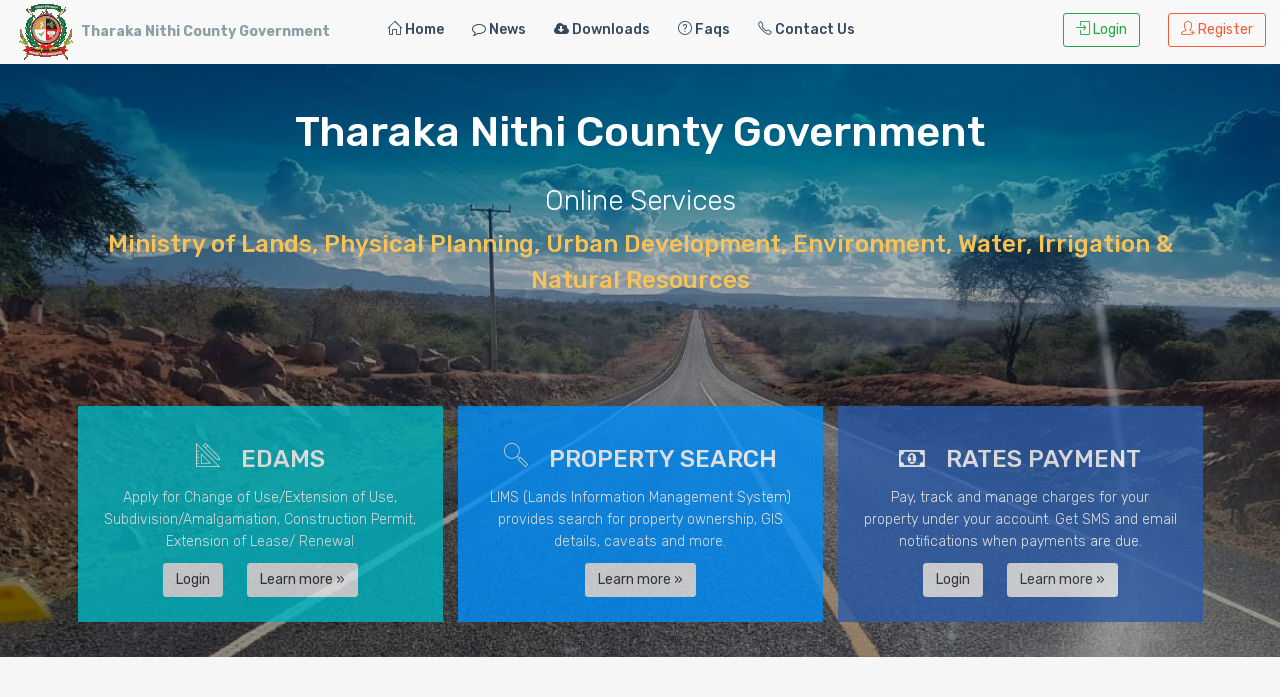

--- FILE ---
content_type: text/html; charset=utf-8
request_url: https://edams.tharakanithi.go.ke/default
body_size: 7218
content:


<!DOCTYPE html>

<html lang="en">
<head>

    <script>   

        

        if (window.location.protocol != 'https:') {
            window.location.replace(window.location.href.replace("http://", "https://"));
        }

        
    </script>

    <meta charset="utf-8" /><meta http-equiv="X-UA-Compatible" content="IE=edge" /><meta name="viewport" content="width=device-width, initial-scale=1" /><meta name="description" /><meta name="author" /><link rel="icon" type="image/png" sizes="16x16" href="/images/logo-64x64.png" /><title>
	LIMS :: Tharaka Nithi County Government  
</title>
    <!-- Bootstrap Core CSS -->
    <link href="/agile-assets/inverse/bootstrap/dist/css/bootstrap.min.css" rel="stylesheet" />
    
    <!-- Menu CSS -->
    <link href="/agile-assets/plugins/bower_components/sidebar-nav/dist/sidebar-nav.min.css" rel="stylesheet" />
    
    <!-- toast CSS -->
    <link href="/agile-assets/plugins/bower_components/toast-master/css/jquery.toast.css" rel="stylesheet" />
    
    <!--alerts CSS -->
    <link href="/agile-assets/plugins/bower_components/sweetalert/sweetalert.css" rel="stylesheet" type="text/css" /><link href="/agile-assets/plugins/bower_components/custom-select/custom-select.css" rel="stylesheet" /><link href="/agile-assets/plugins/bower_components/dropify/dist/css/dropify.min.css" rel="stylesheet" /><link href="/agile-assets/plugins/bower_components/typeahead.js-master/dist/typehead-min.css" rel="stylesheet" /><link href="/agile-assets/plugins/bower_components/tablesaw-master/dist/tablesaw.css" rel="stylesheet" /><link href="/agile-assets/plugins/bower_components/bootstrap-datepicker/bootstrap-datepicker.min.css" rel="stylesheet" type="text/css" />
    <!-- Daterange picker plugins css -->
    <link href="/agile-assets/plugins/bower_components/timepicker/bootstrap-timepicker.min.css" rel="stylesheet" /><link href="/agile-assets/plugins/bower_components/bootstrap-daterangepicker/daterangepicker.css" rel="stylesheet" />    
    
    <!-- animation CSS -->
    <link href="/agile-assets/inverse/css/animate.css" rel="stylesheet" />
    <!-- Custom CSS -->
    <link href="/agile-assets/inverse/css/style.css" rel="stylesheet" />
    <link href="/agile-assets/inverse/css/custom.css?control=12/5/2025 12:20:08 PM" rel="stylesheet">
    <!-- color CSS -->
    <link id="theme" href="/agile-assets/inverse/css/colors/default.css" rel="stylesheet" />
    <!-- HTML5 Shim and Respond.js IE8 support of HTML5 elements and media queries -->
    <!-- WARNING: Respond.js doesn't work if you view the page via file:// -->
    <!--[if lt IE 9]>
    <script src="https://oss.maxcdn.com/libs/html5shiv/3.7.0/html5shiv.js"></script>
    <script src="https://oss.maxcdn.com/libs/respond.js/1.4.2/respond.min.js"></script>
<![endif]-->
    

</head>
<body>
    <form method="post" action="./default" id="ctl01" class="main-form" autocomplete="off">
<div class="aspNetHidden">
<input type="hidden" name="__VIEWSTATE" id="__VIEWSTATE" value="Ndm4W2qrnAvHffoKTtAM98YOGB7i97ctkxIi8/u1YMKGTQ5INAodJUl0dJ7NoYOi5XobHLUh2rR7ECyPFEEn0y6eTILt0QkoXfQZGCk4Pjw=" />
</div>

<div class="aspNetHidden">

	<input type="hidden" name="__VIEWSTATEGENERATOR" id="__VIEWSTATEGENERATOR" value="CA0B0334" />
</div> 
        <!-- Preloader -->
        <div class="preloader" style="display: none;">
            <div class="cssload-speeding-wheel"></div>
        </div>

        <div id="wrapper">
        

            <!-- Top Navigation -->
            <nav class="navbar navbar-fixed-top m-b-0">
                <div class="navbar-header navbar-header-blue">  
                    <ul class="nav navbar-top-links navbar-left hidden-xs"> 
                        <li>
                            <a href="/user/dashboard"  class="waves-effect">
                                <img class="img-fluid" src="/images/logo-64x64.png" />
                                <span class="text-muted" style="font-weight:600">Tharaka Nithi County Government</span>
                            </a>
                        </li> 
                    </ul>
                    <ul class="nav navbar-top-links navbar-left hidden-sm hidden-md hidden-lg"> 
                        <li>
                            <a href="/"  class="waves-effect">
                                <img class="img-fluid" src="/images/logo-64x64.png" />
                                <span class="text-muted hidden" style="font-weight:400">Tharaka Nithi County Government</span>
                            </a>
                        </li> 
                    </ul> 
                    <ul class="nav navbar-top-links navbar-left navbar-collapse hidden-xs hidden-sm " style="margin-left:30px;">
                        <li><a class="waves-effect waves-light" href="/default"><i class="icon-home"></i> Home</a></li>    
                        <li><a class="waves-effect waves-light" href="/news"><i class="fa fa-comment-o"></i> News</a></li>      
                        <li><a class="waves-effect waves-light" href="/downloads"><i class="fa fa-cloud-download"></i> Downloads</a></li>    
                        <li><a class="waves-effect waves-light" href="/faqs"><i class="icon-question"></i> Faqs</a></li>    
                        <li><a class="waves-effect waves-light" href="/contactus"><i class="icon-phone"></i> Contact Us</a></li>
                    </ul>
                    <ul class="nav navbar-top-links navbar-top-links-nohover navbar-right pull-right navbar-collapse hidden-xs hidden-sm ">
                        <li><a href="/login"><span class="btn btn-success btn-outline"><i class="icon-login"></i> Login</span></a></li>
                        <li><a href="/signup"><span class="btn btn-danger btn-outline"><i class=" icon-user-follow"></i> Register</span></a></li>
                    </ul> 
                    <ul class="nav navbar-top-links navbar-right pull-right hidden-md hidden-lg">
                        <li><a href="/login"><span class="btn btn-success btn-xs btn-outline"><i class="icon-login"></i> Login</span></a></li>
                        <li><a href="/signup"><span class="btn btn-danger btn-xs btn-outline"><i class=" icon-user-follow"></i> Register</span></a></li>
                        <li class="mega-dropdown">
                            <a class="dropdown-toggle waves-effect waves-light" data-toggle="dropdown" href="#"><span class="hidden-xs">Menu</span> <i class="ti-menu"></i></a>
                            <ul class="dropdown-menu mega-dropdown-menu animated bounceInDown">
                                <li><a class="waves-effect waves-light" href="/default"><i class="icon-home"></i> Home</a></li>    
                                <li><a class="waves-effect waves-light" href="/news"><i class="fa fa-comment-o"></i> News</a></li>      
                                <li><a class="waves-effect waves-light" href="/downloads"><i class="fa fa-cloud-download"></i> Downloads</a></li>    
                                <li><a class="waves-effect waves-light" href="/faqs"><i class="icon-question"></i> Faqs</a></li>    
                                <li><a class="waves-effect waves-light" href="/contactus"><i class="icon-phone"></i> Contact Us</a></li>
                            </ul>  
                        </li>   
                    </ul>
                </div>
                <!-- /.navbar-header -->
                <!-- /.navbar-top-links -->
                <!-- /.navbar-static-side -->
            </nav>
             
                <div id="page-wrapper" style="margin-left:0px;">
			        <div class="container-fluid p-l-0 p-r-0 p-t-30 p-b-30">
				        
     
     

    <!--Grid row--> 
    <div class="row p-t-40 parallax" style="background-image:url('/images/tharaka-road.jpeg');">
        <!--Grid column-->
        <div class="col-xs-12 col-md-12" style="background-color:rgba( 0,0,0, .3);">
            <div class="container">
                <div class="row">
                    <div class="col-sm-12 text-center wow zoomIn" style="margin-top:5%;margin-bottom:5%;">
                        <h1 class="text-white font-bold" style="font-size:3em;">Tharaka Nithi County Government</h1>
                        <h3 class="text-center text-white m-t-30" style="font-size:2em;">
                            Online Services 
                        </h3> 
                        <h2 class="text-center m-b-30 text-warning font-bold">
                            Ministry of Lands, Physical Planning, Urban Development, Environment, Water, Irrigation &amp; Natural Resources
                        </h2> 
                    </div> 
                </div>
            </div>
            <div class="row p-t-20 p-b-20">
                <div class="container">
                    <div class="col-md-4"> 
                        <div class="white-box text-center bg-megna hover-transparency">
                            <a href="#e-dams">
                                <h2 class="font-bold text-white">
                                    <span  class="m-r-15">
                                        <i  data-icon="?" class="linea-icon linea-basic"></i>
                                    </span> 
                                    EDAMS
                                </h2>
                            </a>
                            <p class="text-white">
                                Apply for Change of Use/Extension of Use, Subdivision/Amalgamation, Construction Permit,
                                Extension of Lease/ Renewal
                            </p>
                            <a class="btn btn-default m-r-20" href="/e-dams/index">  Login</a>
                            <a class="btn btn-default" href="#e-dams">Learn more &raquo;</a>
                        </div> 
                    </div>
                    <div class="col-md-4"> 
                        <div class="white-box text-center bg-info hover-transparency">
                            <a href="#property-search">
                                <h2 class="font-bold text-white">
                                    <span  class="m-r-15">
                                        <i  data-icon="#" class="linea-icon linea-basic"></i>
                                    </span> 
                                    PROPERTY SEARCH
                                </h2>
                            </a>
                            <p class="text-white">
                                LIMS (Lands Information Management System) provides search for property ownership, GIS details, caveats and more.
                            </p> 
                            <a class="btn btn-default" href="#property-search">Learn more &raquo;</a>
                        </div> 
                    </div> 
                    <div class="col-md-4"> 
                        <div class="white-box text-center bg-purple hover-transparency">
                            <a href="#rates-payment">
                                <h2 class="font-bold text-white">
                                    <span class="m-r-15">
                                        <i class="fa fa-money"></i>
                                    </span> 
                                    RATES PAYMENT
                                </h2>
                            </a>
                            <p class="text-white">
                                Pay, track and manage charges for your property under your account. Get SMS and email notifications when payments are due.
                            </p>
                            <a class="btn btn-default m-r-20" href="/rates/rates-index">Login</a>
                            <a class="btn btn-default" href="#rates-payment">Learn more &raquo;</a>
                        </div> 
                    </div>  
                </div>            
            </div>            
        </div> 
    </div>
    <!--Grid row-->  
    <div class="row">
        <div class="container"> 
            <div class="row">
                <div class="col-xs-12 hidden-sm hidden-md hidden-lg">
                     <h4 class="text-center m-b-30 text-muted">
                        Ministry of Lands, Physical Planning, Urban Development, Environment, Water, Irrigation &amp; Natural Resources
                     </h4> 
                </div><a name="e-dams"></a>
            </div>
        </div>
    </div>
    <!-- End Grid --> 
    <div class="row">
        <div class="container m-t-40 p-t-20 m-b-30"> 
            <div class="row">
                <div class="col-md-6 wow zoomIn ">
                    <h2 class="font-bold">EDAMS</h2>  
                    <h3 class="box-title">Electronic Development Application Management System offers the following services</h3> 
                    <div class="row"> 
                         
                                <div class="col-sm-6" style="min-height:120px;">   
                                    <div class="row">
                                        <div class="col-sm-2"> 
                                            <h1 class="text-muted"><i class=" fa fa-building"></i></h1>
                                        </div>
                                        <div class="col-sm-10">
                                            <a href="#module=edams"><h4 class="text-primary font-bold">Construction Permits</h4></a>
                                            <a class="btn btn-sm btn-default hidden" href="/rm?module=edams">Read more</a>
                                        </div>    
                                    </div>     
                                </div>     
                             
                                <div class="col-sm-6" style="min-height:120px;">   
                                    <div class="row">
                                        <div class="col-sm-2"> 
                                            <h1 class="text-muted"><i class="fa  fa-exchange"></i></h1>
                                        </div>
                                        <div class="col-sm-10">
                                            <a href="#module=change-of-use"><h4 class="text-primary font-bold">Change of User Approval</h4></a>
                                            <a class="btn btn-sm btn-default hidden" href="/rm?module=change-of-use">Read more</a>
                                        </div>    
                                    </div>     
                                </div>     
                             
                                <div class="col-sm-6" style="min-height:120px;">   
                                    <div class="row">
                                        <div class="col-sm-2"> 
                                            <h1 class="text-muted"><i class=""></i></h1>
                                        </div>
                                        <div class="col-sm-10">
                                            <a href="#module=extension-of-use"><h4 class="text-primary font-bold">Extension of Use</h4></a>
                                            <a class="btn btn-sm btn-default hidden" href="/rm?module=extension-of-use">Read more</a>
                                        </div>    
                                    </div>     
                                </div>     
                             
                                <div class="col-sm-6" style="min-height:120px;">   
                                    <div class="row">
                                        <div class="col-sm-2"> 
                                            <h1 class="text-muted"><i class="fa  fa-code-fork"></i></h1>
                                        </div>
                                        <div class="col-sm-10">
                                            <a href="#module=subdivision"><h4 class="text-primary font-bold">Subdivisions Approval</h4></a>
                                            <a class="btn btn-sm btn-default hidden" href="/rm?module=subdivision">Read more</a>
                                        </div>    
                                    </div>     
                                </div>     
                             
                                <div class="col-sm-6" style="min-height:120px;">   
                                    <div class="row">
                                        <div class="col-sm-2"> 
                                            <h1 class="text-muted"><i class=""></i></h1>
                                        </div>
                                        <div class="col-sm-10">
                                            <a href="#module=amalgamation"><h4 class="text-primary font-bold">Amalgamations / Consolidation</h4></a>
                                            <a class="btn btn-sm btn-default hidden" href="/rm?module=amalgamation">Read more</a>
                                        </div>    
                                    </div>     
                                </div>     
                             
                                <div class="col-sm-6" style="min-height:120px;">   
                                    <div class="row">
                                        <div class="col-sm-2"> 
                                            <h1 class="text-muted"><i class="fa  fa-magic"></i></h1>
                                        </div>
                                        <div class="col-sm-10">
                                            <a href="#module=renewal-of-lease"><h4 class="text-primary font-bold">Renewal / Extension of Lease</h4></a>
                                            <a class="btn btn-sm btn-default hidden" href="/rm?module=renewal-of-lease">Read more</a>
                                        </div>    
                                    </div>     
                                </div>     
                             
                                <div class="col-sm-6" style="min-height:120px;">   
                                    <div class="row">
                                        <div class="col-sm-2"> 
                                            <h1 class="text-muted"><i class="fa fa-list"></i></h1>
                                        </div>
                                        <div class="col-sm-10">
                                            <a href="#module=inspections"><h4 class="text-primary font-bold">Inspections</h4></a>
                                            <a class="btn btn-sm btn-default hidden" href="/rm?module=inspections">Read more</a>
                                        </div>    
                                    </div>     
                                </div>     
                             
                                <div class="col-sm-6" style="min-height:120px;">   
                                    <div class="row">
                                        <div class="col-sm-2"> 
                                            <h1 class="text-muted"><i class="fa  fa-certificate"></i></h1>
                                        </div>
                                        <div class="col-sm-10">
                                            <a href="#module=occupation-certificate"><h4 class="text-primary font-bold">Occupation Permit</h4></a>
                                            <a class="btn btn-sm btn-default hidden" href="/rm?module=occupation-certificate">Read more</a>
                                        </div>    
                                    </div>     
                                </div>     
                             
                                <div class="col-sm-6" style="min-height:120px;">   
                                    <div class="row">
                                        <div class="col-sm-2"> 
                                            <h1 class="text-muted"><i class=""></i></h1>
                                        </div>
                                        <div class="col-sm-10">
                                            <a href="#module=compliance-certificate"><h4 class="text-primary font-bold">Compliance Certificate</h4></a>
                                            <a class="btn btn-sm btn-default hidden" href="/rm?module=compliance-certificate">Read more</a>
                                        </div>    
                                    </div>     
                                </div>     
                               
                    </div>
                        <ul class="list-icons" style="display:none">
                            <li><i class="fa fa-caret-right text-info"></i> Sign up for registered Architects, Physical planners and Structural engineers</li> 
                            <li><i class="fa fa-caret-right text-info"></i> Online submission of development applications</li>
                            <li><i class="fa fa-caret-right text-info"></i> Online payments for services </li>
                            <li><i class="fa fa-caret-right text-info"></i> Progress tracking of submitted application from the user dashboard </li>
                            <li><i class="fa fa-caret-right text-info"></i> Email and SMS alerts during various stages in the approval process</li>
                            <li><i class="fa fa-caret-right text-info"></i> Downloading of permit documents upon approval</li>
                        </ul>  
                </div>
                <div class="col-md-6 wow zoomIn">
                    <img class="img-responsive m-t-40" src="/images/edams.png">
                </div>
            </div> 
        </div><a name="property-search"></a> 
    </div> 
    <!-- End Grid --> 
    <div class="row p-t-20 p-b-20 bg-white">
        <div class="container m-t-40 m-b-40"> 
            <div class="row">
                <div class="col-md-6 col-md-offset-6 wow zoomIn">
                    <h2 class="font-bold">PROPERTY SEARCH</h2>   
                </div>
            </div>
            <div class="row">
                <div class="col-md-6 wow zoomIn">
                    <img class="img-responsive m-t-20" src="/images/land-search.jpg">
                </div>
                <div class="col-md-6 wow zoomIn ">
                    <h3 class="box-title">LIMS (Lands Information Management System) provides for retrieval of available public records over the Internet</h3>
                    <ul class="list-icons">
                        <li><i class="fa fa-caret-right text-info"></i> Citizens can sign up for a free account</li> 
                        <li><i class="fa fa-caret-right text-info"></i> At a fee users can search for: property ownership details including geolocational information</li>
                        <li><i class="fa fa-caret-right text-info"></i> Search for land caveats, cautions and encumbrances</li>
                        <li><i class="fa fa-caret-right text-info"></i> Online payment for search services using mobile money </li> 
                        <li><i class="fa fa-caret-right text-info"></i> Download official land search certificates</li>
                    </ul>  
                </div> 
            </div> 
        </div> <a name="rates-payment"></a>
    </div>
    <!-- End Grid --> 
    <div class="row">
        <div class="container m-t-40 p-t-20 m-b-30"> 
            <div class="row">
                <div class="col-md-6 wow zoomIn ">
                    <h2 class="font-bold">RATES PAYMENT</h2>  
                    <h3 class="box-title">LIMS automates property rates payment via mobile money</h3>
                    <ul class="list-icons">
                        <li><i class="fa fa-caret-right text-info"></i> The system sends SMS and email reminders to property owners with rates arreas</li>  
                        <li><i class="fa fa-caret-right text-info"></i> Citizens can login and query property arreas status using the plot number</li> 
                        <li><i class="fa fa-caret-right text-info"></i> Payment can be initiated from the system through stk push after getting rates arreas.</li>
                        <li><i class="fa fa-caret-right text-info"></i> Property rates arrears can also be done directly via Mpesa Paybill using a unique <strong>plot payment account number</strong> 
                                                                        allocated by the system for each plot as follows:   
                            <div>
                                <ul class="m-t-10 p-t-10">  
                                    <li>Select <b>'Pay Bill'</b> from your M-PESA menu</li>
                                    <li>Enter <b>8013181</b> as the 'Business Number' </li>
                                    <li>Enter the <strong>plot payment account number</strong> <i>e.g RENT1235</i> </li>
                                    <li>Enter the amount you wish to pay </li>
                                    <li>Enter your M-PESA PIN</li>
                                    <li>Confirm that all the details are correct and press OK </li> 
                                </ul>   
                            </div>
                        </li>
                        <li><i class="fa fa-caret-right text-info"></i> Users can login in and download receipts for property rates paid</li>
                    </ul> 
                    <a class="btn btn-default m-r-20" href="/rates/rates-index">Login</a>
                </div>
                <div class="col-md-6 wow zoomIn">
                    <img class="img-responsive m-t-40" src="/images/rates-payment.png">
                </div>
            </div> 
        </div> 
    </div> 

				          
			        </div>	
                    <div class="container-fluid p-l-0 p-r-0">
                        <div class="row">
                            <div class="hidden-md  hidden-lg  col-xs-12" style="min-height:400px;"></div>
                            <div class="col-md-12" style="min-height:300px;"></div>
                        </div>
                    </div>
                    <footer class="footer text-center bg-dark" style="margin-top:100px;left:0px;">
                       <div class="row m-b-30 p-b-30 b-b">
                           <div class="col-md-3">
                               <h5 class="text-white font-bold">PHYSICAL ADDRESS</h5>
                               <div class="row">
                                    <div class="">
                                        <i class="text-warning fa fa-2x fa-map-marker"></i>
                                    </div>
                                    <div class="text-muted">
                                        County Headquarters,<br />
                                        P.O BOX 10-60406 Kathwana.
                                    </div>
                               </div>
                           </div>
                           <div class="col-md-3">
                                <h5 class="text-white font-bold">OFFICE HOURS</h5>
                               <div class="row">
                                    <div class="">
                                        <i class="text-warning fa fa-2x fa-clock-o"></i>
                                    </div>
                                    <div class="text-muted">
                                        Mon–Fri: 8:00 AM–5:00 PM<br />
                                        Weekends: Closed 
                                    </div>
                               </div>                       
                           </div> 
                           <div class="col-md-3">
                               <h5 class="text-white font-bold">CALL US</h5>
                               <div class="row">
                                    <div class="">
                                        <i class="text-warning fa fa-2x fa-phone"></i>
                                    </div>
                                    <div class="text-muted">  
                                        <div class="row">
                                            <div class="col-xs-12">
                                                <div class="font-bold">
                                                    Mumbi / Muthambi Subcounties:
                                                </div>
                                                <div>
                                                     <i class="text-warning fa fa-phone"></i> 0114294129 
                                                </div> 
                                            </div>
                                        </div>
                                        <div class="row p-t-10">
                                            <div class="col-xs-12">
                                                <div class="font-bold">Chuka / Igambang'ombe Subcounties:</div>
                                                <div>
                                                    <i class="text-warning fa fa-phone"></i> 0112771322 
                                                </div> 
                                            </div> 
                                        </div> 
                                        <div class="row p-t-10">
                                            <div class="col-xs-12">
                                                <div class="font-bold">Tharaka North / South Subcounties:</div> 
                                            </div> 
                                        </div> 
                                    </div>
                               </div>               
                           </div>
                           <div class="col-md-3">
                               <h5 class="text-white font-bold">MAIL US</h5>
                               <div class="row">
                                    <div class="">
                                        <i class="text-warning fa fa-2x fa-envelope"></i>
                                    </div>
                                    <div class="text-muted">  
                                        <div class="row">
                                            <div class="col-xs-12">
                                                <div class="font-bold">
                                                    Mumbi / Muthambi Subcounties:
                                                </div>
                                                <div> 
                                                     <i class="text-warning fa fa-envelope"></i> mwimbi@tharakanithi.go.ke
                                                </div> 
                                            </div>
                                        </div>
                                        <div class="row p-t-10">
                                            <div class="col-xs-12">
                                                <div class="font-bold">Chuka / Igambang'ombe Subcounties:</div>
                                                <div> 
                                                    <i class="text-warning fa fa-envelope"></i> chuka@tharakanithi.go.ke
                                                </div> 
                                            </div> 
                                        </div> 
                                        <div class="row p-t-10">
                                            <div class="col-xs-12">
                                                <div class="font-bold">Tharaka North / South Subcounties:</div>
                                                <i class="text-warning fa fa-envelope"></i> tharaka@tharakanithi.go.ke
                                            </div> 
                                        </div> 
                                    </div>
                               </div>               
                           </div>
                       </div>
                       <div><span class="text-white">2020 &copy; Powered by </span><a target="_blank" href="http://tharakanithi.co.ke"> Tharaka Nithi County Government</a></div>
                    </footer>      	
                </div>
            
            </div>
      
    </form>
   <!-- jQuery -->
    <script src="/agile-assets/plugins/bower_components/jquery/dist/jquery.min.js"></script>
    <!-- Bootstrap Core JavaScript -->
    <script src="/agile-assets/inverse/bootstrap/dist/js/bootstrap.min.js"></script>
    <!-- Menu Plugin JavaScript -->
    <script src="/agile-assets/plugins/bower_components/sidebar-nav/dist/sidebar-nav.min.js"></script>
    <!--slimscroll JavaScript -->
    <script src="/agile-assets/inverse/js/jquery.slimscroll.js"></script> 
    <script src="/agile-assets/plugins/bower_components/moment/moment.js"></script>
    <!--Wave Effects -->
    <script src="/agile-assets/inverse/js/waves.js"></script>
    <!--Counter js -->
    <script src="/agile-assets/plugins/bower_components/waypoints/lib/jquery.waypoints.js"></script>
    <script src="/agile-assets/plugins/bower_components/counterup/jquery.counterup.min.js"></script> 
    
    <!-- Custom Theme JavaScript -->
    <script src="/agile-assets/inverse/js/custom.min.js"></script>
    <script src="/agile-assets/inverse/js/mask.js"></script> 
    <script src="/agile-assets/inverse/js/jasny-bootstrap.js"></script>

    <!-- Sparkline chart JavaScript --> 
    <script src="/agile-assets/plugins/bower_components/toast-master/js/jquery.toast.js"></script>	
     
   <script src="/agile-assets/plugins/bower_components/custom-select/custom-select.min.js"></script>
   <script src="/agile-assets/plugins/bower_components/dropify/dist/js/dropify.min.js"></script>
   <script src="/agile-assets/plugins/bower_components/typeahead.js-master/dist/typeahead.bundle.min.js"></script>
    <script src="/agile-assets/plugins/bower_components/tablesaw-master/dist/tablesaw.js"></script>
    <script src="/agile-assets/plugins/bower_components/tablesaw-master/dist/tablesaw-init.js"></script> 
    <script src="/agile-assets/plugins/bower_components/bootstrap-datepicker/bootstrap-datepicker.min.js"></script>
    <!-- Date range Plugin JavaScript --> 
    <script src="/agile-assets/plugins/bower_components/bootstrap-daterangepicker/daterangepicker.js"></script>
    <!-- Sweet-Alert  -->
    <script src="/agile-assets/plugins/bower_components/sweetalert/sweetalert.min.js"></script> 
   
    <!-- Custom script -->
    <script src="/Scripts/wow.js?"></script>
    <script src="/Scripts/custom.js?ver=12/5/2025 12:20:08 PM"></script>
    <script src="/Scripts/app/common.js?ver=12/5/2025 12:20:08 PM"></script>
    <script src="/Scripts/app/file-uploader.js?ver=12/5/2025 12:20:08 PM"></script>

    <script>   
         
        document.addEventListener('DOMContentLoaded', function () {
	 
            jQuery('.date-range').datepicker({
                toggleActive: true
            });
 
            // Date Picker
            $('.mydatepicker, #datepicker').datepicker({
                autoclose: true,
                todayHighlight: true,
                format: 'dd-M-yyyy',
            });
                
            new WOW().init(); 
            $(".select2").select2();
            $('.dropify').dropify();
             
        });
    </script>

</body>
</html>


--- FILE ---
content_type: text/css
request_url: https://edams.tharakanithi.go.ke/agile-assets/plugins/bower_components/bootstrap-daterangepicker/daterangepicker.css
body_size: 1707
content:
/**
* A stylesheet for use with Bootstrap 3.x
* @author: Dan Grossman http://www.dangrossman.info/
* @copyright: Copyright (c) 2012-2015 Dan Grossman. All rights reserved.
* @license: Licensed under the MIT license. See http://www.opensource.org/licenses/mit-license.php
* @website: https://www.improvely.com/
*/

/* Container Appearance */

.daterangepicker {
  position: absolute;
  background: #fff;
  top: 100px;
  left: 20px;
  padding: 4px;
  margin-top: 1px;
  border-radius: 4px;
}

.daterangepicker.opensleft:before {
  position: absolute;
  top: -7px;
  right: 9px;
  display: inline-block;
  border-right: 7px solid transparent;
  border-bottom: 7px solid #ccc;
  border-left: 7px solid transparent;
  border-bottom-color: rgba(0, 0, 0, 0.2);
  content: '';
}

.daterangepicker.opensleft:after {
  position: absolute;
  top: -6px;
  right: 10px;
  display: inline-block;
  border-right: 6px solid transparent;
  border-bottom: 6px solid #fff;
  border-left: 6px solid transparent;
  content: '';
}

.daterangepicker.openscenter:before {
  position: absolute;
  top: -7px;
  left: 0;
  right: 0;
  width: 0;
  margin-left: auto;
  margin-right: auto;
  display: inline-block;
  border-right: 7px solid transparent;
  border-bottom: 7px solid #ccc;
  border-left: 7px solid transparent;
  border-bottom-color: rgba(0, 0, 0, 0.2);
  content: '';
}

.daterangepicker.openscenter:after {
  position: absolute;
  top: -6px;
  left: 0;
  right: 0;
  width: 0;
  margin-left: auto;
  margin-right: auto;
  display: inline-block;
  border-right: 6px solid transparent;
  border-bottom: 6px solid #fff;
  border-left: 6px solid transparent;
  content: '';
}

.daterangepicker.opensright:before {
  position: absolute;
  top: -7px;
  left: 9px;
  display: inline-block;
  border-right: 7px solid transparent;
  border-bottom: 7px solid #ccc;
  border-left: 7px solid transparent;
  border-bottom-color: rgba(0, 0, 0, 0.2);
  content: '';
}

.daterangepicker.opensright:after {
  position: absolute;
  top: -6px;
  left: 10px;
  display: inline-block;
  border-right: 6px solid transparent;
  border-bottom: 6px solid #fff;
  border-left: 6px solid transparent;
  content: '';
}

.daterangepicker.dropup{
  margin-top: -5px;
}
.daterangepicker.dropup:before{
  top: initial;
  bottom:-7px;
  border-bottom: initial;
  border-top: 7px solid #ccc;
}
.daterangepicker.dropup:after{
  top: initial;
  bottom:-6px;
  border-bottom: initial;
  border-top: 6px solid #fff;
}

.daterangepicker.dropdown-menu {
  max-width: none;
  z-index: 3000;
}

.daterangepicker .ranges, .daterangepicker .calendar {
  float: left;
}

.daterangepicker.single .ranges, .daterangepicker.single .calendar {
  float: none;
}

.daterangepicker .ranges {
  margin: 4px;
  text-align: left;
}

.daterangepicker .calendar {
  display: none;
  max-width: 270px;
}

.daterangepicker.show-calendar .calendar {
  display: block;
}

.daterangepicker .calendar.single .calendar-table {
  border: none;
}

/* Calendars */

.daterangepicker .calendar th, .daterangepicker .calendar td {
  white-space: nowrap;
  text-align: center;
  min-width: 32px;
}

.daterangepicker .calendar-table {
  border: 1px solid #ddd;
  padding: 4px;
  border-radius: 4px;
  background: #fff;
}

.daterangepicker .calendar.left .calendar-table {
  border-right: none;
  border-top-right-radius: 0;
  border-bottom-right-radius: 0;
}

.daterangepicker .calendar.right .calendar-table {
  border-left: none;
  border-top-left-radius: 0;
  border-bottom-left-radius: 0;  
}

.daterangepicker .calendar.left {
  margin: 4px 0 4px 4px;
}

.daterangepicker .calendar.right {
  margin: 4px 4px 4px 0;
}

.daterangepicker .calendar.left .calendar-table {
  padding-right: 12px;
}

.daterangepicker table {
  width: 100%;
  margin: 0;
}

.daterangepicker td, .daterangepicker th {
  text-align: center;
  width: 20px;
  height: 20px;
  border-radius: 4px;
  white-space: nowrap;
  cursor: pointer;
}

.daterangepicker td.off, .daterangepicker td.off.in-range, .daterangepicker td.off.start-date, .daterangepicker td.off.end-date {
  color: #999;
  background: #fff;
}

.daterangepicker td.disabled, .daterangepicker option.disabled {
  color: #999;
}

.daterangepicker td.available:hover, .daterangepicker th.available:hover {
  background: #eee;
}

.daterangepicker td.in-range {
  background: #ebf4f8;
  border-radius: 0;
}

.daterangepicker td.start-date {
  border-radius: 4px 0 0 4px;
}

.daterangepicker td.end-date {
  border-radius: 0 4px 4px 0;
}

.daterangepicker td.start-date.end-date {
  border-radius: 4px;
}

.daterangepicker td.active, .daterangepicker td.active:hover {
  background-color: #357ebd;
  border-color: #3071a9;
  color: #fff;
}

.daterangepicker td.week, .daterangepicker th.week {
  font-size: 80%;
  color: #ccc;
}

.daterangepicker select.monthselect, .daterangepicker select.yearselect {
  font-size: 12px;
  padding: 1px;
  height: auto;
  margin: 0;
  cursor: default;
}

.daterangepicker select.monthselect {
  margin-right: 2%;
  width: 56%;
}

.daterangepicker select.yearselect {
  width: 40%;
}

.daterangepicker select.hourselect, .daterangepicker select.minuteselect, .daterangepicker select.secondselect, .daterangepicker select.ampmselect {
  width: 50px;
  margin-bottom: 0;
}

.daterangepicker th.month {
  width: auto;
}

/* Text Input Above Each Calendar */

.daterangepicker .input-mini {
  border: 1px solid #ccc;
  border-radius: 4px;
  color: #555;
  display: block;
  height: 30px;
  line-height: 30px;
  vertical-align: middle;
  margin: 0 0 5px 0;
  padding: 0 6px 0 28px;
  width: 100%;
}

.daterangepicker .input-mini.active {
  border: 1px solid #357ebd;
}

.daterangepicker .daterangepicker_input i {
  position: absolute;
  left: 8px;
  top: 8px;
}

.daterangepicker .left .daterangepicker_input {
  padding-right: 12px;
}

.daterangepicker .daterangepicker_input {
  position: relative;
}

/* Time Picker */

.daterangepicker .calendar-time {
  text-align: center;
  margin: 5px auto;
  line-height: 30px;
  position: relative;
  padding-left: 28px;
}

.daterangepicker .calendar-time select.disabled {
  color: #ccc;
  cursor: not-allowed;
}

/* Predefined Ranges */

.daterangepicker .ranges {
  font-size: 11px;
}

.daterangepicker .ranges ul {
  list-style: none;
  margin: 0;
  padding: 0;
  width: 160px;
}

.daterangepicker .ranges li {
  font-size: 13px;
  background: #f5f5f5;
  border: 1px solid #f5f5f5;
  color: #08c;
  padding: 3px 12px;
  margin-bottom: 8px;
  border-radius: 5px;
  cursor: pointer;
}

.daterangepicker .ranges li.active, .daterangepicker .ranges li:hover {
  background: #08c;
  border: 1px solid #08c;
  color: #fff;
}

--- FILE ---
content_type: text/css
request_url: https://edams.tharakanithi.go.ke/agile-assets/inverse/css/style.css
body_size: 58115
content:
@charset "UTF-8";@import 'https://fonts.googleapis.com/css?family=Rubik:300,400,500,700,900';@import "spinners.css";.preloader{width:100%;height:100%;top:0;position:fixed;z-index:99999;background:#fff}.preloader .cssload-speeding-wheel{position:absolute;top:calc(50% - 3.5px);left:calc(50% - 3.5px)}*{outline:0!important}body{background:#4f5467;font-family:Rubik,sans-serif;margin:0;overflow-x:hidden;color:#686868;font-weight:300}html{position:relative;min-height:100%;background:#fff}h1,h2,h3,h4,h5,h6{color:#2b2b2b;font-family:Rubik,sans-serif;margin:10px 0;font-weight:300}h1{line-height:48px;font-size:36px}h2{line-height:36px;font-size:24px}h3{line-height:30px;font-size:21px}h4{line-height:22px;font-size:18px}h5{font-size:16px;font-size:14px}.dn{display:none}.db{display:block}.light_op_text{color:rgba(255,255,255,.5)}blockquote{border-left:5px solid #ff6849!important;border:1px solid rgba(120,130,140,.21)}p{line-height:1.6}a:active,a:focus,a:hover{outline:0;text-decoration:none}.clear{clear:both}.font-12{font-size:12px}.font-18{font-size:18px}.font-21{font-size:21px}hr{border-color:rgba(120,130,140,.21)}.b-t{border-top:1px solid rgba(120,130,140,.21)}.b-b{border-bottom:1px solid rgba(120,130,140,.21)}.b-l{border-left:1px solid rgba(120,130,140,.21)}.b-r{border-right:1px solid rgba(120,130,140,.21)}.b-all{border:1px solid rgba(120,130,140,.21)}.b-none{border:0!important}.max-height{height:310px;overflow:auto}.p-0{padding:0!important}.p-10{padding:10px!important}.p-20{padding:20px!important}.p-30{padding:30px!important}.p-l-0{padding-left:0!important}.p-l-10{padding-left:10px!important}.p-l-20{padding-left:20px!important}.p-r-0{padding-right:0!important}.p-r-10{padding-right:10px!important}.p-r-20{padding-right:20px!important}.p-r-30{padding-right:30px!important}.p-r-40{padding-right:40px!important}.p-t-0{padding-top:0!important}.p-t-10{padding-top:10px!important}.p-t-20{padding-top:20px!important}.p-b-0{padding-bottom:0!important}.p-b-10{padding-bottom:10px!important}.p-b-20{padding-bottom:20px!important}.p-b-30{padding-bottom:30px!important}.p-b-40{padding-bottom:40px!important}.m-0{margin:0!important}.m-l-5{margin-left:5px!important}.m-l-10{margin-left:10px!important}.m-l-15{margin-left:15px!important}.m-l-20{margin-left:20px!important}.m-l-30{margin-left:30px!important}.m-l-40{margin-left:40px!important}.m-r-5{margin-right:5px!important}.m-r-10{margin-right:10px!important}.m-r-15{margin-right:15px!important}.m-r-20{margin-right:20px!important}.m-r-30{margin-right:30px!important}.m-r-40{margin-right:40px!important}.m-t-5{margin-top:5px!important}.m-t-0{margin-top:0!important}.m-t-10{margin-top:10px!important}.m-t-15{margin-top:15px!important}.m-t-20{margin-top:20px!important}.m-t-30{margin-top:30px!important}.m-t-40{margin-top:40px!important}.m-b-0{margin-bottom:0!important}.m-b-5{margin-bottom:5px!important}.m-b-10{margin-bottom:10px!important}.m-b-15{margin-bottom:15px!important}.m-b-20{margin-bottom:20px!important}.m-b-30{margin-bottom:30px!important}.m-b-40{margin-bottom:40px!important}.vt{vertical-align:top}.vb{vertical-align:bottom}.font-bold,b,strong{font-weight:500}.font-normal{font-weight:400}.font-light{font-weight:300}.pull-in{margin-left:-15px;margin-right:-15px}.b-0{border:none!important}.vertical-middle{vertical-align:middle}.bx-shadow{-moz-box-shadow:0 1px 2px 0 rgba(0,0,0,.1);-webkit-box-shadow:0 1px 2px 0 rgba(0,0,0,.1);box-shadow:0 1px 2px 0 rgba(0,0,0,.1)}.mx-box{max-height:380px;min-height:380px}.thumb-sm{height:32px;width:32px}.thumb-md{height:48px;width:48px}.thumb-lg{height:88px;width:88px}.txt-oflo{text-overflow:ellipsis;overflow:hidden;white-space:nowrap}.get-code{color:#3e4d6c;cursor:pointer;border-radius:100%;background:#fff;padding:4px 5px;font-size:10px;margin:0 5px;vertical-align:middle}.badge{text-transform:uppercase;font-weight:500;padding:3px 5px;font-size:12px;margin-top:1px;background-color:#f8c255}.badge-xs{font-size:9px}.badge-sm,.badge-xs{-webkit-transform:translate(0,-2px);-ms-transform:translate(0,-2px);-o-transform:translate(0,-2px);transform:translate(0,-2px)}.badge-success{background-color:#28a745}.badge-info{background-color:#008efa}.badge-warning{background-color:#f8c255}.badge-danger{background-color:#f75b36}.badge-purple{background-color:#2c5ca9}.badge-red{background-color:#fb3a3a}.badge-inverse{background-color:#3e4d6c}.notify{position:relative;margin-top:-30px}.notify .heartbit{position:absolute;top:-20px;right:-16px;height:25px;width:25px;z-index:10;border:5px solid #f75b36;border-radius:70px;-moz-animation:heartbit 1s ease-out;-moz-animation-iteration-count:infinite;-o-animation:heartbit 1s ease-out;-o-animation-iteration-count:infinite;-webkit-animation:heartbit 1s ease-out;-webkit-animation-iteration-count:infinite;animation-iteration-count:infinite}.notify .point{width:6px;height:6px;-webkit-border-radius:30px;-moz-border-radius:30px;border-radius:30px;background-color:#f75b36;position:absolute;right:-6px;top:-10px}@-moz-keyframes heartbit{0%{-moz-transform:scale(0);opacity:0}25%{-moz-transform:scale(.1);opacity:.1}50%{-moz-transform:scale(.5);opacity:.3}75%{-moz-transform:scale(.8);opacity:.5}100%{-moz-transform:scale(1);opacity:0}}@-webkit-keyframes heartbit{0%{-webkit-transform:scale(0);opacity:0}25%{-webkit-transform:scale(.1);opacity:.1}50%{-webkit-transform:scale(.5);opacity:.3}75%{-webkit-transform:scale(.8);opacity:.5}100%{-webkit-transform:scale(1);opacity:0}}.text-white{color:#fff}.text-danger{color:#f75b36}.text-muted{color:#8d9ea7}.text-warning{color:#f8c255}.text-success{color:#28a745}.text-info{color:#008efa}.text-inverse{color:#3e4d6c}.text-blue{color:#02bec9}.text-primary,.text-purple{color:#2c5ca9}.text-megna{color:#00b5c2}.text-dark{color:#686868!important}.bg-primary{background-color:#2c5ca9!important}.bg-success{background-color:#28a745!important}.bg-info{background-color:#008efa!important}.bg-warning{background-color:#f8c255!important}.bg-danger{background-color:#f75b36!important}.bg-theme{background-color:#ff6849!important}.bg-theme-dark{background-color:#4f5467!important}.bg-gray{background-color:#e6eaef!important}.bg-inverse{background-color:#3e4d6c!important}.bg-extlgt{background-color:#f7fafc!important}.bg-purple{background-color:#2c5ca9!important}.bg-dark{background-color:#3e4d6c!important}.bg-white{background-color:#fff!important}.bg-megna{background-color:#00b5c2!important}.label{letter-spacing:.05em;border-radius:60px;padding:4px 12px 3px;font-weight:500}.label-rouded,.label-rounded{border-radius:60px;padding:4px 12px 3px;font-weight:500}.label-custom{background-color:#00b5c2}.label-success{background-color:#28a745}.label-info{background-color:#008efa}.label-warning{background-color:#f8c255}.label-danger{background-color:#f75b36}.label-megna{background-color:#00b5c2}.label-primary,.label-purple{background-color:#2c5ca9}.label-red{background-color:#fb3a3a}.label-inverse{background-color:#3e4d6c}.dropdown-menu{border:1px solid rgba(120,130,140,.21);border-radius:3px;box-shadow:0 3px 12px rgba(0,0,0,.05)!important;-webkit-box-shadow:0!important;-moz-box-shadow:0!important;padding-bottom:8px;margin-top:0}.dropdown-menu>li>a{padding:9px 20px}.dropdown-menu>li>a:focus,.dropdown-menu>li>a:hover{background:#f7fafc}.navbar-top-links .progress{margin-bottom:6px}label{font-weight:500}.btn{border-radius:3px}.form-control{background-color:#fff;border:1px solid #c3c3c3;border-radius:3px;box-shadow:none;color:#565656;height:38px;max-width:100%;padding:7px 12px;transition:all 300ms linear 0s}.form-control:focus{box-shadow:none;border-color:#3e4d6c}.input-sm{height:30px;padding:5px 10px;font-size:12px;line-height:1.5}.input-lg{height:44px;padding:5px 10px;font-size:18px}.bootstrap-tagsinput{border:1px solid #e4e7ea;border-radius:3px;box-shadow:none;display:block;padding:7px 12px}.bootstrap-touchspin .input-group-btn-vertical>.btn{padding:9px 10px}.bootstrap-touchspin .input-group-btn-vertical .bootstrap-touchspin-down,.bootstrap-touchspin .input-group-btn-vertical .bootstrap-touchspin-up{border-radius:3px}.input-group-btn .btn{padding:8px 12px}.form-horizontal .form-group{margin-left:-7.5px;margin-right:-7.5px;margin-bottom:25px}.form-group{margin-bottom:25px}.list-group-item,.list-group-item:first-child,.list-group-item:last-child{border-radius:3px;border-color:rgba(120,130,140,.21)}.list-group-item.active,.list-group-item.active:focus,.list-group-item.active:hover{background:#008efa;border-color:#008efa}.list-task .list-group-item,.list-task .list-group-item:first-child{border-radius:3px;border:0}.list-task .list-group-item:last-child{border-radius:0;border:0}.media{border:1px solid rgba(120,130,140,.21);margin-bottom:10px;padding:15px}.media .media-heading{font-weight:500}.well,pre{background:#fff;border-radius:3px}.nav-tabs>li>a{border-radius:3px;color:#3e4d6c}.nav-tabs>li>a:focus,.nav-tabs>li>a:hover{background:#fff}.modal-content{border-radius:3px;box-shadow:0 5px 15px rgba(0,0,0,.1)}.alert{border-radius:3px}.carousel-control{width:8%}.carousel-control span{position:absolute;top:50%;z-index:5;display:inline-block;font-size:30px}.popover{border-radius:3px}.popover-title{padding:5px 14px}.container-fluid{padding-left:25px;padding-right:25px;padding-bottom:15px}.col-lg-1,.col-lg-10,.col-lg-11,.col-lg-12,.col-lg-2,.col-lg-3,.col-lg-4,.col-lg-5,.col-lg-6,.col-lg-7,.col-lg-8,.col-lg-9,.col-md-1,.col-md-10,.col-md-11,.col-md-12,.col-md-2,.col-md-3,.col-md-4,.col-md-5,.col-md-6,.col-md-7,.col-md-8,.col-md-9,.col-sm-1,.col-sm-10,.col-sm-11,.col-sm-12,.col-sm-2,.col-sm-3,.col-sm-4,.col-sm-5,.col-sm-6,.col-sm-7,.col-sm-8,.col-sm-9,.col-xs-1,.col-xs-10,.col-xs-11,.col-xs-12,.col-xs-2,.col-xs-3,.col-xs-4,.col-xs-5,.col-xs-6,.col-xs-7,.col-xs-8,.col-xs-9{padding-left:7.5px;padding-right:7.5px}.row{margin-right:-7.5px;margin-left:-7.5px}.btn-group-vertical>.btn:first-child:not(:last-child),.btn-group-vertical>.btn:last-child:not(:first-child){border-radius:3px}.table-responsive{overflow-y:hidden}.pagination>li:first-child>a,.pagination>li:first-child>span{border-bottom-left-radius:3px;border-top-left-radius:3px}.pagination>li:last-child>a,.pagination>li:last-child>span{border-bottom-right-radius:3px;border-top-right-radius:3px}.pagination>li>a,.pagination>li>span{color:#3e4d6c}.pagination>li>a:focus,.pagination>li>a:hover,.pagination>li>span:focus,.pagination>li>span:hover{background-color:#e4e7ea}.pagination-split li{margin-left:5px;display:inline-block;float:left}.pagination-split li:first-child{margin-left:0}.pagination-split li a{-moz-border-radius:3px;-webkit-border-radius:3px;border-radius:3px}.pagination>.active>a,.pagination>.active>a:focus,.pagination>.active>a:hover,.pagination>.active>span,.pagination>.active>span:focus,.pagination>.active>span:hover{background-color:#ff6849;border-color:#ff6849}.pager li>a,.pager li>span{-moz-border-radius:3px;-webkit-border-radius:3px;border-radius:3px;color:#3e4d6c}.table-box{display:table;width:100%}.cell{display:table-cell;vertical-align:middle}.jqstooltip{width:auto!important;height:auto!important}#wrapper{width:100%}#page-wrapper{padding:0 0 60px;min-height:568px;background:#f4f6f8}.footer{bottom:0;color:#58666e;left:0;padding:20px 30px;position:absolute;background:#fff;right:0}.bg-title{background:#fff;overflow:hidden;padding:15px 15px 10px;margin-bottom:25px;margin-left:-25.5px;margin-right:-25.5px}.bg-title h4{color:rgba(0,0,0,.5);font-weight:500;margin-top:6px}.bg-title .breadcrumb{background:0 0;margin-bottom:0;float:right;padding:0;margin-top:8px}.bg-title .breadcrumb a{color:rgba(0,0,0,.5)}.bg-title .breadcrumb a:hover{color:#000}.bg-title .breadcrumb .active{color:#ff6849}.logo b{height:60px;display:inline-block;width:60px;line-height:60px;text-align:center}.logo i{color:#fff}.top-left-part{width:220px;float:left;background:#fff}.top-left-part a{color:#fff;font-size:18px;padding-left:0;text-transform:uppercase}.top-left-part .light-logo{display:none}.navbar-header{width:100%;background:#3c4451;border:0}.navbar-default{border:0}.navbar-top-links{margin-right:0}.navbar-top-links .badge{position:absolute;right:6px;top:15px}.navbar-top-links>li{float:left}.navbar-top-links>li>a{color:#fff;padding:0 14px;line-height:60px;min-height:60px}.navbar-top-links>li>a:hover{background:rgba(0,0,0,.1)}.navbar-top-links>li>a:focus{background:rgba(0,0,0,0)}.nav .open>a,.nav .open>a:focus,.nav .open>a:hover{background:rgba(255,255,255,.2)}.navbar-top-links .dropdown-menu li{display:block}.navbar-top-links .dropdown-menu li:last-child{margin-right:0}.navbar-top-links .dropdown-menu li a div{white-space:normal}.navbar-top-links .dropdown-alerts,.navbar-top-links .dropdown-messages,.navbar-top-links .dropdown-tasks{width:310px;min-width:0}.navbar-top-links .dropdown-messages{margin-left:5px}.navbar-top-links .dropdown-tasks{margin-left:-59px}.navbar-top-links .dropdown-alerts{margin-left:-123px}.navbar-top-links .dropdown-user{right:0;left:auto}.navbar-header .navbar-toggle{float:none;padding:0 15px;line-height:60px;border:0;color:rgba(255,255,255,.5);margin:0;display:inline-block;border-radius:0}.navbar-header .navbar-toggle:focus,.navbar-header .navbar-toggle:hover{background:rgba(0,0,0,.3);color:#fff}.app-search{position:relative;margin:0}.app-search a{position:absolute;top:20px;right:10px;color:#3e4d6c}.app-search .form-control,.app-search .form-control:focus{border:none;font-size:13px;color:#3e4d6c;padding-left:20px;padding-right:40px;background:rgba(255,255,255,.9);box-shadow:none;height:30px;font-weight:500;width:180px;display:inline-block;line-height:30px;margin-top:15px;border-radius:40px;transition:.5s ease-out}.app-search .form-control::-moz-placeholder{color:#3e4d6c;opacity:.5}.app-search .form-control::-webkit-input-placeholder{color:#3e4d6c;opacity:.5}.app-search .form-control::-ms-placeholder{color:#3e4d6c;opacity:.5}.nav-small-cap{color:#a6afbb;cursor:default;font-weight:500;text-transform:uppercase;font-size:13px;letter-spacing:.035em;padding:12px 15px!important;pointer-events:none;margin:20px 0 0 -15px}.profile-pic{padding:0 20px;line-height:50px}.profile-pic img{margin-right:10px}.drop-title{border-bottom:1px solid rgba(0,0,0,.1);color:#3e4d6c;font-size:15px;font-weight:500;padding:11px 20px 15px}.btn-outline{color:inherit;background-color:transparent;transition:all .5s}.btn-rounded{border-radius:60px}.btn-custom,.btn-custom.disabled{background:#ff6849;border:1px solid #ff6849;color:#fff}.btn-custom.disabled.focus,.btn-custom.disabled:focus,.btn-custom.disabled:hover,.btn-custom.focus,.btn-custom:focus,.btn-custom:hover{background:#ff6849;opacity:.8;color:#fff;border:1px solid #ff6849}.btn-primary,.btn-primary.disabled{background:#2c5ca9;border:1px solid #2c5ca9}.btn-primary.disabled.focus,.btn-primary.disabled:focus,.btn-primary.disabled:hover,.btn-primary.focus,.btn-primary:focus,.btn-primary:hover{background:#2c5ca9;opacity:.8;border:1px solid #2c5ca9}.btn-success,.btn-success.disabled{background:#28a745;border:1px solid #28a745}.btn-success.disabled.focus,.btn-success.disabled:focus,.btn-success.disabled:hover,.btn-success.focus,.btn-success:focus,.btn-success:hover{background:#28a745;opacity:.8;border:1px solid #28a745}.btn-info,.btn-info.disabled{background:#008efa;border:1px solid #008efa}.btn-info.disabled.focus,.btn-info.disabled:focus,.btn-info.disabled:hover,.btn-info.focus,.btn-info:focus,.btn-info:hover{background:#008efa;opacity:.8;border:1px solid #008efa}.btn-warning,.btn-warning.disabled{background:#f8c255;border:1px solid #f8c255}.btn-warning.disabled.focus,.btn-warning.disabled:focus,.btn-warning.disabled:hover,.btn-warning.focus,.btn-warning:focus,.btn-warning:hover{background:#f8c255;opacity:.8;border:1px solid #f8c255}.btn-danger,.btn-danger.disabled{background:#f75b36;border:1px solid #f75b36}.btn-danger.disabled.focus,.btn-danger.disabled:focus,.btn-danger.disabled:hover,.btn-danger.focus,.btn-danger:focus,.btn-danger:hover{background:#f75b36;opacity:.8;border:1px solid #f75b36}.btn-default,.btn-default.disabled{background:#e4e7ea;border:1px solid #e4e7ea}.btn-default.disabled.focus,.btn-default.disabled:focus,.btn-default.disabled:hover,.btn-default.focus,.btn-default:focus,.btn-default:hover{opacity:.8;border:1px solid #e4e7ea;background:#e4e7ea}.btn-default.btn-outline{background-color:#fff}.btn-default.btn-outline.focus,.btn-default.btn-outline:focus,.btn-default.btn-outline:hover{background:#e4e7ea}.btn-primary.btn-outline{color:#2c5ca9;background-color:#fff}.btn-primary.btn-outline.focus,.btn-primary.btn-outline:focus,.btn-primary.btn-outline:hover{background:#2c5ca9;color:#fff}.btn-success.btn-outline{color:#28a745;background-color:transparent}.btn-success.btn-outline.focus,.btn-success.btn-outline:focus,.btn-success.btn-outline:hover{background:#28a745;color:#fff}.btn-info.btn-outline{color:#008efa;background-color:transparent}.btn-info.btn-outline.focus,.btn-info.btn-outline:focus,.btn-info.btn-outline:hover{background:#008efa;color:#fff}.btn-warning.btn-outline{color:#f8c255;background-color:transparent}.btn-warning.btn-outline.focus,.btn-warning.btn-outline:focus,.btn-warning.btn-outline:hover{background:#f8c255;color:#fff}.btn-danger.btn-outline{color:#f75b36;background-color:transparent}.btn-danger.btn-outline.focus,.btn-danger.btn-outline:focus,.btn-danger.btn-outline:hover{background:#f75b36;color:#fff}.button-box .btn{margin:0 8px 8px 0}.btn-danger.btn-outline:hover,.btn-info.btn-outline:hover,.btn-primary.btn-outline:hover,.btn-success.btn-outline:hover,.btn-warning.btn-outline:hover{color:#fff}.btn-label{background:rgba(0,0,0,.05);display:inline-block;margin:-6px 12px -6px -14px;padding:7px 15px}.btn-facebook{color:#fff!important;background-color:#3b5998!important}.btn-twitter{color:#fff!important;background-color:#55acee!important}.btn-linkedin{color:#fff!important;background-color:#007bb6!important}.btn-dribbble{color:#fff!important;background-color:#ea4c89!important}.btn-googleplus{color:#fff!important;background-color:#dd4b39!important}.btn-instagram{color:#fff!important;background-color:#3f729b!important}.btn-pinterest{color:#fff!important;background-color:#cb2027!important}.btn-dropbox{color:#fff!important;background-color:#007ee5!important}.btn-flickr{color:#fff!important;background-color:#ff0084!important}.btn-tumblr{color:#fff!important;background-color:#32506d!important}.btn-skype{color:#fff!important;background-color:#00aff0!important}.btn-youtube{color:#fff!important;background-color:#b00!important}.btn-github{color:#fff!important;background-color:#171515!important}.btn-primary.active.focus,.btn-primary.active:focus,.btn-primary.active:hover,.btn-primary.focus,.btn-primary.focus:active,.btn-primary:active:focus,.btn-primary:active:hover,.btn-primary:focus,.open>.dropdown-toggle.btn-primary.focus,.open>.dropdown-toggle.btn-primary:focus,.open>.dropdown-toggle.btn-primary:hover{background-color:#2c5ca9;border:1px solid #2c5ca9}.btn-success.active.focus,.btn-success.active:focus,.btn-success.active:hover,.btn-success.focus,.btn-success.focus:active,.btn-success:active:focus,.btn-success:active:hover,.btn-success:focus,.open>.dropdown-toggle.btn-success.focus,.open>.dropdown-toggle.btn-success:focus,.open>.dropdown-toggle.btn-success:hover{background-color:#28a745;border:1px solid #28a745}.btn-info.active.focus,.btn-info.active:focus,.btn-info.active:hover,.btn-info.focus,.btn-info.focus:active,.btn-info:active:focus,.btn-info:active:hover,.btn-info:focus,.open>.dropdown-toggle.btn-info.focus,.open>.dropdown-toggle.btn-info:focus,.open>.dropdown-toggle.btn-info:hover{background-color:#008efa;border:1px solid #008efa}.btn-warning.active.focus,.btn-warning.active:focus,.btn-warning.active:hover,.btn-warning.focus,.btn-warning.focus:active,.btn-warning:active:focus,.btn-warning:active:hover,.btn-warning:focus,.open>.dropdown-toggle.btn-warning.focus,.open>.dropdown-toggle.btn-warning:focus,.open>.dropdown-toggle.btn-warning:hover{background-color:#f8c255;border:1px solid #f8c255}.btn-danger.active.focus,.btn-danger.active:focus,.btn-danger.active:hover,.btn-danger.focus,.btn-danger.focus:active,.btn-danger:active:focus,.btn-danger:active:hover,.btn-danger:focus,.open>.dropdown-toggle.btn-danger.focus,.open>.dropdown-toggle.btn-danger:focus,.open>.dropdown-toggle.btn-danger:hover{background-color:#f75b36;border:1px solid #f75b36}.btn-inverse,.btn-inverse.active,.btn-inverse.focus,.btn-inverse:active,.btn-inverse:focus,.btn-inverse:hover,.open>.dropdown-toggle.btn-inverse{background-color:#3e4d6c;border:1px solid #3e4d6c;color:#fff}.chat{margin:0;padding:0;list-style:none}.chat li{margin-bottom:10px;padding-bottom:5px;border-bottom:1px dotted rgba(120,130,140,.21)}.chat li.left .chat-body{margin-left:60px}.chat li.right .chat-body{margin-right:60px}.chat li .chat-body p{margin:0}.chat .glyphicon,.panel .slidedown .glyphicon{margin-right:5px}.chat-panel .panel-body{height:350px;overflow-y:scroll}.login-panel{margin-top:25%}.flot-chart{display:block;height:400px}.flot-chart-content{width:100%;height:100%}table.dataTable thead .sorting,table.dataTable thead .sorting_asc,table.dataTable thead .sorting_asc_disabled,table.dataTable thead .sorting_desc,table.dataTable thead .sorting_desc_disabled{background:0 0}table.dataTable thead .sorting_asc:after{content:"\f0de";float:right;font-family:fontawesome}table.dataTable thead .sorting_desc:after{content:"\f0dd";float:right;font-family:fontawesome}table.dataTable thead .sorting:after{content:"\f0dc";float:right;font-family:fontawesome;color:rgba(50,50,50,.5)}.btn-circle{width:30px;height:30px;padding:6px 0;border-radius:15px;text-align:center;font-size:12px;line-height:1.428571429}.btn-circle.btn-lg{width:50px;height:50px;padding:10px 16px;border-radius:25px;font-size:18px;line-height:1.33}.btn-circle.btn-xl{width:70px;height:70px;padding:10px 16px;border-radius:35px;font-size:24px;line-height:1.33}.show-grid [class^=col-]{padding-top:10px;padding-bottom:10px;border:1px solid rgba(120,130,140,.21);background-color:#f7fafc}.show-grid{margin:15px 0}.huge{font-size:40px}.white-box{background:#fff;padding:25px;margin-bottom:15px}.white-box .box-title{margin:0 0 12px;font-weight:500;text-transform:uppercase;font-size:14px}.panel{border-radius:3px;margin-bottom:15px;border:0}.panel .panel-heading{border-radius:3px;font-weight:500;text-transform:uppercase;padding:20px 25px}.panel .panel-heading .panel-title{font-size:14px;color:#3e4d6c}.panel .panel-heading a i{font-size:12px;margin-left:8px}.panel .panel-action{float:right}.panel .panel-action a{opacity:.5}.panel .panel-action a:hover{opacity:1}.panel .panel-body{padding:25px}.panel .panel-body:first-child h3{margin-top:0;font-weight:500;font-family:Rubik,sans-serif;font-size:14px;text-transform:uppercase}.panel .panel-footer{background:#fff;border-radius:3px;padding:20px 25px}.panel-green,.panel-success{border-color:#28a745}.panel-green .panel-heading,.panel-success .panel-heading{border-color:#28a745;color:#fff;background-color:#28a745}.panel-green .panel-heading a,.panel-success .panel-heading a{color:#fff}.panel-green .panel-heading a:hover,.panel-success .panel-heading a:hover{color:rgba(255,255,255,.5)}.panel-green a,.panel-success a{color:#28a745}.panel-green a:hover,.panel-success a:hover{color:#007658}.panel-black,.panel-inverse{border-color:#3e4d6c}.panel-black .panel-heading,.panel-inverse .panel-heading{border-color:#3e4d6c;color:#fff;background-color:#3e4d6c}.panel-black .panel-heading a,.panel-inverse .panel-heading a{color:#fff}.panel-black .panel-heading a:hover,.panel-inverse .panel-heading a:hover{color:rgba(255,255,255,.5)}.panel-black a,.panel-inverse a{color:#3e4d6c}.panel-black a:hover,.panel-inverse a:hover{color:#222a3b}.panel-darkblue,.panel-primary{border-color:#2c5ca9}.panel-darkblue .panel-heading,.panel-primary .panel-heading{border-color:#2c5ca9;color:#fff;background-color:#2c5ca9}.panel-darkblue .panel-heading a,.panel-primary .panel-heading a{color:#fff}.panel-darkblue .panel-heading a:hover,.panel-primary .panel-heading a:hover{color:rgba(255,255,255,.5)}.panel-darkblue a,.panel-primary a{color:#2c5ca9}.panel-darkblue a:hover,.panel-primary a:hover{color:#1c3b6c}.panel-blue,.panel-info{border-color:#008efa}.panel-blue .panel-heading,.panel-info .panel-heading{border-color:#008efa;color:#fff;background-color:#008efa}.panel-blue .panel-heading a,.panel-info .panel-heading a{color:#fff}.panel-blue .panel-heading a:hover,.panel-info .panel-heading a:hover{color:rgba(255,255,255,.5)}.panel-blue a,.panel-info a{color:#008efa}.panel-blue a:hover,.panel-info a:hover{color:#0063ae}.panel-danger,.panel-red{border-color:#f75b36}.panel-danger .panel-heading,.panel-red .panel-heading{border-color:#f75b36;color:#fff;background-color:#f75b36}.panel-danger .panel-heading a,.panel-red .panel-heading a{color:#fff}.panel-danger .panel-heading a:hover,.panel-red .panel-heading a:hover{color:rgba(255,255,255,.5)}.panel-danger a,.panel-red a{color:#f75b36}.panel-danger a:hover,.panel-red a:hover{color:#d83009}.panel-warning,.panel-yellow{border-color:#f8c255}.panel-warning .panel-heading,.panel-yellow .panel-heading{border-color:#f8c255;color:#fff;background-color:#f8c255}.panel-warning .panel-heading a,.panel-yellow .panel-heading a{color:#fff}.panel-warning .panel-heading a:hover,.panel-yellow .panel-heading a:hover{color:rgba(255,255,255,.5)}.panel-warning a,.panel-yellow a{color:#f8c255}.panel-warning a:hover,.panel-yellow a:hover{color:#f5a80c}.panel-default,.panel-white{border-color:rgba(120,130,140,.21)}.panel-default .panel-heading,.panel-white .panel-heading{color:#3e4d6c;background-color:#fff;border-bottom:1px solid rgba(120,130,140,.21)}.panel-default .panel-body,.panel-white .panel-body{color:#3e4d6c}.panel-default .panel-action a,.panel-white .panel-action a{color:#3e4d6c;opacity:.5}.panel-default .panel-action a:hover,.panel-white .panel-action a:hover{opacity:1;color:#3e4d6c}.panel-default .panel-footer,.panel-white .panel-footer{background:#fff;color:#3e4d6c;border-top:1px solid rgba(120,130,140,.21)}.full-panel-info{border-color:#008efa}.full-panel-info .panel-heading{border-color:#008efa;color:#fff;background-color:#008efa;border-bottom:1px solid rgba(120,130,140,.21)}.full-panel-info .panel-body{background:#008efa;color:#fff}.full-panel-info .panel-footer{background:#008efa;color:#fff;border-top:1px solid rgba(120,130,140,.21)}.full-panel-info a{color:#008efa}.full-panel-info a:hover{color:#0063ae}.full-panel-warning{border-color:#f8c255}.full-panel-warning .panel-heading{border-color:#f8c255;color:#fff;background-color:#f8c255;border-bottom:1px solid rgba(120,130,140,.21)}.full-panel-warning .panel-body{background:#f8c255;color:#fff}.full-panel-warning .panel-footer{background:#f8c255;color:#fff;border-top:1px solid rgba(120,130,140,.21)}.full-panel-warning a{color:#f8c255}.full-panel-warning a:hover{color:#f5a80c}.full-panel-success{border-color:#28a745}.full-panel-success .panel-heading{border-color:#28a745;color:#fff;background-color:#28a745;border-bottom:1px solid rgba(120,130,140,.21)}.full-panel-success .panel-body{background:#28a745;color:#fff}.full-panel-success .panel-footer{background:#28a745;color:#fff;border-top:1px solid rgba(120,130,140,.21)}.full-panel-success a{color:#28a745}.full-panel-success a:hover{color:#007658}.full-panel-purple{border-color:#2c5ca9}.full-panel-purple .panel-heading{color:#fff;background-color:#2c5ca9;border-bottom:1px solid rgba(120,130,140,.21)}.full-panel-purple .panel-body{background:#2c5ca9;color:#fff}.full-panel-purple .panel-footer{background:#2c5ca9;color:#fff;border-top:1px solid rgba(120,130,140,.21)}.full-panel-purple a{color:#2c5ca9}.full-panel-purple a:hover{color:#1c3b6c}.full-panel-danger{border-color:#f75b36}.full-panel-danger .panel-heading{border-color:#f75b36;color:#fff;background-color:#f75b36;border-bottom:1px solid rgba(120,130,140,.21)}.full-panel-danger .panel-body{background:#f75b36;color:#fff}.full-panel-danger .panel-footer{background:#f75b36;color:#fff;border-top:1px solid rgba(120,130,140,.21)}.full-panel-danger a{color:#f75b36}.full-panel-danger a:hover{color:#d83009}.full-panel-inverse{border-color:#3e4d6c}.full-panel-inverse .panel-heading{border-color:#3e4d6c;color:#fff;background-color:#3e4d6c;border-bottom:1px solid rgba(120,130,140,.21)}.full-panel-inverse .panel-body{background:#3e4d6c;color:#fff}.full-panel-inverse .panel-footer{background:#3e4d6c;color:#fff;border-top:1px solid rgba(120,130,140,.21)}.full-panel-inverse a{color:#3e4d6c}.full-panel-inverse a:hover{color:#222a3b}.full-panel-default{border-color:rgba(120,130,140,.21)}.full-panel-default .panel-heading{color:#3e4d6c;background-color:#fff;border-bottom:1px solid rgba(120,130,140,.21)}.full-panel-default .panel-body{color:#3e4d6c}.full-panel-default .panel-footer{background:#fff;color:#3e4d6c;border-top:1px solid rgba(120,130,140,.21)}.full-panel-default a{color:#3e4d6c}.full-panel-default a:hover{color:#222a3b}.panel-opcl{float:right}.panel-opcl i{margin-left:8px;font-size:10px;cursor:pointer}.fa-fw{width:20px!important;display:inline-block!important;text-align:left!important}.waves-effect{position:relative;cursor:pointer;display:inline-block;overflow:hidden;-webkit-user-select:none;-moz-user-select:none;-ms-user-select:none;user-select:none;-webkit-tap-highlight-color:transparent}.waves-effect .waves-ripple{position:absolute;border-radius:50%;width:20px;height:20px;margin-top:-10px;margin-left:-10px;opacity:0;background:rgba(0,0,0,.08);-webkit-transition:all .5s ease-out;-moz-transition:all .5s ease-out;-o-transition:all .5s ease-out;transition:all .5s ease-out;-webkit-transition-property:-webkit-transform,opacity;-moz-transition-property:-moz-transform,opacity;-o-transition-property:-o-transform,opacity;transition-property:transform,opacity;-webkit-transform:scale(0);-moz-transform:scale(0);-ms-transform:scale(0);-o-transform:scale(0);transform:scale(0);pointer-events:none}.waves-effect.waves-light .waves-ripple{background:rgba(255,255,255,.4);background:-webkit-radial-gradient(rgba(255,255,255,.2) 0,rgba(255,255,255,.3) 40%,rgba(255,255,255,.4) 50%,rgba(255,255,255,.5) 60%,rgba(255,255,255,0) 70%);background:-o-radial-gradient(rgba(255,255,255,.2) 0,rgba(255,255,255,.3) 40%,rgba(255,255,255,.4) 50%,rgba(255,255,255,.5) 60%,rgba(255,255,255,0) 70%);background:-moz-radial-gradient(rgba(255,255,255,.2) 0,rgba(255,255,255,.3) 40%,rgba(255,255,255,.4) 50%,rgba(255,255,255,.5) 60%,rgba(255,255,255,0) 70%);background:radial-gradient(rgba(255,255,255,.2) 0,rgba(255,255,255,.3) 40%,rgba(255,255,255,.4) 50%,rgba(255,255,255,.5) 60%,rgba(255,255,255,0) 70%)}.waves-effect.waves-classic .waves-ripple{background:rgba(0,0,0,.2)}.waves-effect.waves-classic.waves-light .waves-ripple{background:rgba(255,255,255,.4)}.waves-notransition{-webkit-transition:none!important;-moz-transition:none!important;-o-transition:none!important;transition:none!important}.waves-button,.waves-circle{-webkit-transform:translateZ(0);-moz-transform:translateZ(0);-ms-transform:translateZ(0);-o-transform:translateZ(0);transform:translateZ(0);-webkit-mask-image:-webkit-radial-gradient(circle,#fff 100%,#000 100%)}.waves-button,.waves-button-input,.waves-button:hover,.waves-button:visited{white-space:nowrap;vertical-align:middle;cursor:pointer;border:none;outline:0;color:inherit;background-color:rgba(0,0,0,0);font-size:1em;line-height:1em;text-align:center;text-decoration:none;z-index:1}.waves-button{padding:.85em 1.1em;border-radius:.2em}.waves-button-input{margin:0;padding:.85em 1.1em}.waves-input-wrapper{border-radius:.2em;vertical-align:bottom}.waves-input-wrapper.waves-button{padding:0}.waves-input-wrapper .waves-button-input{position:relative;top:0;left:0;z-index:1}.waves-circle{text-align:center;width:2.5em;height:2.5em;line-height:2.5em;border-radius:50%}.waves-float{-webkit-mask-image:none;-webkit-box-shadow:0 1px 1.5px 1px rgba(0,0,0,.12);box-shadow:0 1px 1.5px 1px rgba(0,0,0,.12);-webkit-transition:all 300ms;-moz-transition:all 300ms;-o-transition:all 300ms;transition:all 300ms}.waves-float:active{-webkit-box-shadow:0 8px 20px 1px rgba(0,0,0,.3);box-shadow:0 8px 20px 1px rgba(0,0,0,.3)}.waves-block{display:block}.checkbox{padding-left:20px}.checkbox label{display:inline-block;padding-left:5px;position:relative}.checkbox label::before{-o-transition:.3s ease-in-out;-webkit-transition:.3s ease-in-out;background-color:#fff;border-radius:1px;border:1px solid rgba(120,130,140,.21);content:"";display:inline-block;height:17px;left:0;margin-left:-20px;position:absolute;transition:.3s ease-in-out;width:17px;outline:0!important}.checkbox label::after{color:#3e4d6c;display:inline-block;font-size:11px;height:16px;left:0;margin-left:-20px;padding-left:3px;padding-top:1px;position:absolute;top:0;width:16px}.checkbox input[type=checkbox]{cursor:pointer;opacity:0;z-index:1;outline:0!important}.checkbox input[type=checkbox]:disabled+label{opacity:.65}.checkbox input[type=checkbox]:focus+label::before{outline-offset:-2px;outline:0;outline:dotted thin}.checkbox input[type=checkbox]:checked+label::after{content:"\f00c";font-family:FontAwesome}.checkbox input[type=checkbox]:disabled+label::before{background-color:#e4e7ea;cursor:not-allowed}.checkbox.checkbox-circle label::before{border-radius:50%}.checkbox.checkbox-inline{margin-top:0}.checkbox.checkbox-single label{height:17px}.checkbox-primary input[type=checkbox]:checked+label::before{background-color:#2c5ca9;border-color:#2c5ca9}.checkbox-primary input[type=checkbox]:checked+label::after{color:#fff}.checkbox-danger input[type=checkbox]:checked+label::before{background-color:#f75b36;border-color:#f75b36}.checkbox-danger input[type=checkbox]:checked+label::after{color:#fff}.checkbox-info input[type=checkbox]:checked+label::before{background-color:#008efa;border-color:#008efa}.checkbox-info input[type=checkbox]:checked+label::after{color:#fff}.checkbox-warning input[type=checkbox]:checked+label::before{background-color:#f8c255;border-color:#f8c255}.checkbox-warning input[type=checkbox]:checked+label::after{color:#fff}.checkbox-success input[type=checkbox]:checked+label::before{background-color:#28a745;border-color:#28a745}.checkbox-success input[type=checkbox]:checked+label::after{color:#fff}.checkbox-purple input[type=checkbox]:checked+label::before{background-color:#2c5ca9;border-color:#2c5ca9}.checkbox-purple input[type=checkbox]:checked+label::after{color:#fff}.checkbox-red input[type=checkbox]:checked+label::before{background-color:#f75b36;border-color:#f75b36}.checkbox-red input[type=checkbox]:checked+label::after{color:#fff}.checkbox-inverse input[type=checkbox]:checked+label::before{background-color:#3e4d6c;border-color:#3e4d6c}.checkbox-inverse input[type=checkbox]:checked+label::after{color:#fff}.radio{padding-left:20px}.radio label{display:inline-block;padding-left:5px;position:relative}.radio label::before{-o-transition:border .5s ease-in-out;-webkit-transition:border .5s ease-in-out;background-color:#fff;border-radius:50%;border:1px solid rgba(120,130,140,.21);content:"";display:inline-block;height:17px;left:0;margin-left:-20px;position:absolute;transition:border .5s ease-in-out;width:17px;outline:0!important}.radio label::after{-moz-transition:-moz-transform .3s cubic-bezier(.8,-.33,.2,1.33);-ms-transform:scale(0,0);-o-transform:scale(0,0);-o-transition:-o-transform .3s cubic-bezier(.8,-.33,.2,1.33);-webkit-transform:scale(0,0);-webkit-transition:-webkit-transform .3s cubic-bezier(.8,-.33,.2,1.33);background-color:#3e4d6c;border-radius:50%;content:" ";display:inline-block;height:7px;left:5px;margin-left:-20px;position:absolute;top:5px;transform:scale(0,0);transition:transform .3s cubic-bezier(.8,-.33,.2,1.33);width:7px}.radio input[type=radio]{cursor:pointer;opacity:0;z-index:1;outline:0!important}.radio input[type=radio]:disabled+label{opacity:.65}.radio input[type=radio]:focus+label::before{outline-offset:-2px;outline:-webkit-focus-ring-color auto 5px;outline:dotted thin}.radio input[type=radio]:checked+label::after{-ms-transform:scale(1,1);-o-transform:scale(1,1);-webkit-transform:scale(1,1);transform:scale(1,1)}.radio input[type=radio]:disabled+label::before{cursor:not-allowed}.radio.radio-inline{margin-top:0}.radio.radio-single label{height:17px}.radio-primary input[type=radio]+label::after{background-color:#2c5ca9}.radio-primary input[type=radio]:checked+label::before{border-color:#2c5ca9}.radio-primary input[type=radio]:checked+label::after{background-color:#2c5ca9}.radio-danger input[type=radio]+label::after{background-color:#f75b36}.radio-danger input[type=radio]:checked+label::before{border-color:#f75b36}.radio-danger input[type=radio]:checked+label::after{background-color:#f75b36}.radio-info input[type=radio]+label::after{background-color:#008efa}.radio-info input[type=radio]:checked+label::before{border-color:#008efa}.radio-info input[type=radio]:checked+label::after{background-color:#008efa}.radio-warning input[type=radio]+label::after{background-color:#f8c255}.radio-warning input[type=radio]:checked+label::before{border-color:#f8c255}.radio-warning input[type=radio]:checked+label::after{background-color:#f8c255}.radio-success input[type=radio]+label::after{background-color:#28a745}.radio-success input[type=radio]:checked+label::before{border-color:#28a745}.radio-success input[type=radio]:checked+label::after{background-color:#28a745}.radio-purple input[type=radio]+label::after{background-color:#2c5ca9}.radio-purple input[type=radio]:checked+label::before{border-color:#2c5ca9}.radio-purple input[type=radio]:checked+label::after{background-color:#2c5ca9}.radio-red input[type=radio]+label::after{background-color:#f75b36}.radio-red input[type=radio]:checked+label::before{border-color:#f75b36}.radio-red input[type=radio]:checked+label::after{background-color:#f75b36}.fileupload{overflow:hidden;position:relative}.fileupload input.upload{cursor:pointer;filter:alpha(opacity=0);font-size:20px;margin:0;opacity:0;padding:0;position:absolute;right:0;top:0}.model_img{cursor:pointer}.myadmin-dd .dd-list .dd-item .dd-handle{background:#fff;border:1px solid rgba(120,130,140,.21);padding:8px 16px;height:auto;font-weight:500;border-radius:3px}.myadmin-dd .dd-list .dd-item .dd-handle:hover{color:#008efa}.myadmin-dd .dd-list .dd-item button{height:auto;font-size:17px;margin:8px auto;color:#3e4d6c;width:30px}.myadmin-dd-empty .dd-list .dd3-handle{border:1px solid rgba(120,130,140,.21);border-bottom:0;background:#fff;height:36px;width:36px}.myadmin-dd-empty .dd-list .dd3-handle:before{color:inherit;top:7px}.myadmin-dd-empty .dd-list .dd3-handle:hover{color:#008efa}.myadmin-dd-empty .dd-list .dd3-content{height:auto;border:1px solid rgba(120,130,140,.21);padding:8px 16px 8px 46px;background:#fff;font-weight:500}.myadmin-dd-empty .dd-list .dd3-content:hover{color:#008efa}.myadmin-dd-empty .dd-list button{width:26px;height:26px;font-size:16px;font-weight:500}.settings_box{position:absolute;top:75px;right:0;z-index:100}.settings_box a{background:#fff;padding:15px;display:inline-block;vertical-align:top}.settings_box a i{display:block;-webkit-animation-name:rotate;-webkit-animation-duration:2s;-moz-animation-name:rotate;-moz-animation-duration:2s;-moz-animation-iteration-count:infinite;-moz-animation-timing-function:linear;animation-name:rotate;font-size:16px;animation-duration:1s;animation-iteration-count:infinite;animation-timing-function:linear}@-webkit-keyframes rotate{from{-webkit-transform:rotate(0deg)}to{-webkit-transform:rotate(360deg)}}@-moz-keyframes rotate{from{-moz-transform:rotate(0deg)}to{-moz-transform:rotate(360deg)}}@keyframes rotate{from{transform:rotate(0deg)}to{transform:rotate(360deg)}}.theme_color{margin:0;padding:0;display:inline-block;overflow:hidden;width:0;transition:.5s ease-out;background:#fff}.theme_color li{list-style:none;width:30%;float:left;margin:0 1.5%}.theme_color li a{padding:5px;height:50px;display:block}.theme_color li a.theme-green{background:#28a745}.theme_color li a.theme-red{background:#f75b36}.theme_color li a.theme-dark{background:#3e4d6c}.theme_block{width:200px;padding:30px}ul.common li{display:inline-block;line-height:40px;list-style:none none;width:48%}ul.common li a{color:#686868}ul.common li a:hover{color:#008efa}.row-in i{font-size:24px}.mailbox{width:280px;overflow:auto;padding-bottom:0}.message-center a{border-bottom:1px solid rgba(120,130,140,.21);display:block;padding:9px 15px}.message-center a:hover{background:#f7fafc}.message-center .user-img{width:40px;float:left;position:relative;margin:0 10px 15px 0}.message-center .user-img img{width:100%}.message-center .user-img .profile-status{border:2px solid #fff;border-radius:50%;display:inline-block;height:10px;left:30px;position:absolute;top:1px;width:10px}.message-center .user-img .online{background:#28a745}.message-center .user-img .busy{background:#f75b36}.message-center .user-img .away,.message-center .user-img .offline{background:#f8c255}.message-center .mail-contnet h5{margin:0;font-weight:400;text-overflow:ellipsis;overflow:hidden;white-space:nowrap}.message-center .mail-contnet .mail-desc{font-size:12px;display:block;margin:5px 0;text-overflow:ellipsis;overflow:hidden;white-space:nowrap;color:#3e4d6c}.message-center .mail-contnet .time{display:block;font-size:10px;color:#3e4d6c}.mail-contnet a.action{margin-left:10px;font-size:12px;visibility:hidden}.mail-contnet:hover a.action{visibility:visible}.inbox-center .unread td{font-weight:500}.inbox-center a{color:#686868;padding:2px 0 3px;overflow:hidden;text-overflow:ellipsis;white-space:nowrap;display:inline-block}.comment-center{margin:0 -25px}.comment-center .comment-body{border-bottom:1px solid rgba(120,130,140,.21);display:table;padding:20px 25px}.comment-center .comment-body:hover{background:#f7fafc}.comment-center .user-img{width:40px;display:table-cell;position:relative;margin:0 10px 0 0}.comment-center .user-img img{width:100%}.comment-center .mail-contnet{display:table-cell;padding-left:15px;vertical-align:top}.comment-center .mail-contnet h5{margin:0;font-weight:400;text-overflow:ellipsis;overflow:hidden;white-space:nowrap}.comment-center .mail-contnet .mail-desc{font-size:14px;display:block;margin:8px 0;line-height:25px;color:#848a96;height:50px;overflow:hidden}.comment-center .mail-contnet .time{display:block;font-size:10px;color:#3e4d6c}.sales-report{background:#f7fafc;margin:12px -25px;padding:15px}.dropdown-alerts,.dropdown-tasks{padding:0}.dropdown-alerts li a,.dropdown-tasks li a,.mailbox li>a{padding:15px 20px}.dropdown-alerts li.divider,.dropdown-tasks li.divider{margin:0}.row-in-br{border-right:1px solid rgba(120,130,140,.21)}.col-in{padding:20px}.col-in h3{font-size:48px;font-weight:100}.basic-list{padding:0}.basic-list li{display:block;padding:15px 0;border-bottom:1px solid rgba(120,130,140,.21);line-height:27px}.basic-list li:last-child{border-bottom:0}.steamline{position:relative;border-left:1px solid rgba(120,130,140,.21);margin-left:20px}.steamline .sl-left{float:left;margin-left:-20px;z-index:1;margin-right:15px}.steamline .sl-left img{max-width:40px}.steamline .sl-right{padding-left:35px}.steamline .sl-item{margin-top:8px;margin-bottom:30px}.sl-date{font-size:10px;color:#98a6ad}.time-item{border-color:rgba(120,130,140,.21);padding-bottom:1px;position:relative}.time-item:before{content:" ";display:table}.time-item:after{background-color:#fff;border-color:rgba(120,130,140,.21);border-radius:10px;border-style:solid;border-width:2px;bottom:0;content:'';height:14px;left:0;margin-left:-8px;position:absolute;top:5px;width:14px}.time-item-item:after{content:" ";display:table}.item-info{margin-bottom:15px;margin-left:15px}.item-info p{margin-bottom:10px!important}.user-bg{margin:-25px;height:230px;overflow:hidden;position:relative}.user-bg .overlay-box{background:#2c5ca9;opacity:.9;position:absolute;top:0;left:0;right:0;height:100%;text-align:center}.user-bg .overlay-box .user-content{padding:15px;margin-top:30px}.user-btm-box{padding:40px 0 10px;clear:both;overflow:hidden}.vertical .carousel-inner{height:100%;position:relative}.carousel.vertical .item{-webkit-transition:.6s ease-in-out top;-moz-transition:.6s ease-in-out top;-ms-transition:.6s ease-in-out top;-o-transition:.6s ease-in-out top;transition:.6s ease-in-out top}.carousel.vertical .active{top:0}.carousel.vertical .next{top:400px}.carousel.vertical .prev{top:-400px}.carousel.vertical .next.left,.carousel.vertical .prev.right{top:0}.carousel.vertical .active.left{top:-400px}.carousel.vertical .active.right{top:400px}.carousel.vertical .item{left:0}.twi-user img{margin-right:20px;width:50px}.twi-user{margin:18px 0}.carousel-inner h3{height:112px;overflow:hidden}.chart-box{margin:25px -15px -17px -17px}.list-task .task-done span{text-decoration:line-through}.chat-list{list-style:none;max-height:332px;padding:0 20px}.chat-list li{margin-bottom:24px;overflow:auto}.chat-list .chat-image{display:inline-block;float:left;text-align:center;width:50px}.chat-list .chat-image img{border-radius:100%;width:100%}.chat-list .chat-text{background:#f7fafc;border-radius:3px;display:inline-block;padding:15px;position:relative}.chat-list .chat-text h4{color:#1a2942;display:block;font-size:12px;font-style:normal;font-weight:500;margin:0;line-height:15px;position:relative}.chat-list .chat-text p{margin:0;padding-top:3px}.chat-list .chat-text b{font-size:10px;opacity:.8}.chat-list .chat-body{display:inline-block;float:left;font-size:12px;margin-left:12px;width:65%}.chat-list .odd .chat-image{float:right!important}.chat-list .odd .chat-body{float:right!important;margin-right:12px;text-align:right;color:#fff}.chat-list .odd .chat-text{background:#ff6849}.chat-list .odd .chat-text h4{color:#fff}.chat-send{padding-left:0;padding-right:30px}.chat-send button{width:100%}.weather-box .weather-top{overflow:hidden;padding:10px 25px;margin:0 -25px;background:#f7fafc}.weather-box .weather-top h2{line-height:24px}.weather-box .weather-top h2 small{font-size:13px}.weather-box .weather-top .today_crnt{font-size:45px;font-weight:100}.weather-box .weather-top .today_crnt canvas{display:inline-block;margin-right:10px;vertical-align:middle}.weather-box .weather-info{padding:10px 0}.weather-box .weather-time{overflow:hidden;text-align:center;padding-top:15px}.weather-box .weather-time li span{display:block}.weather-box .weather-time li canvas{font-size:20px;margin:10px 0}.demo-container{width:100%;height:350px}.demo-placeholder{width:100%;height:100%;font-size:14px;line-height:1.2em}.myadmin-alert{border-radius:0;color:#fff;padding:12px 30px 12px 12px;position:relative;text-align:left}.myadmin-alert a{color:inherit;font-weight:600;text-decoration:underline}.myadmin-alert h4{color:inherit;font-size:14px;font-weight:600;line-height:normal;margin:0}.myadmin-alert .img{border-radius:3px;height:40px;left:12px;position:absolute;top:12px;width:40px}.myadmin-alert-img{min-height:64px;padding-left:65px}.myadmin-alert-icon{padding-left:20px}.myadmin-alert-icon i{padding-right:10px}.myadmin-alert .closed{color:rgba(255,255,255,.5);font-size:20px;font-weight:500;padding:4px;position:absolute;right:3px;text-decoration:none;top:0}.myadmin-alert .closed:hover{color:#fff}.myadmin-alert-click{cursor:pointer;padding-right:12px}.myadmin-alert .primary{background:rgba(0,0,0,.4);border:none;border-radius:3px;color:inherit;outline:0;padding:4px 10px}.myadmin-alert .cancel{background:rgba(255,255,255,.4);border:none;border-radius:3px;color:rgba(0,0,0,.8);outline:0;padding:4px 10px}.myadmin-alert .cancel:hover,.myadmin-alert .primary:hover{opacity:.9}.myadmin-alert-bottom,.myadmin-alert-bottom-left,.myadmin-alert-bottom-right,.myadmin-alert-fullscreen,.myadmin-alert-top,.myadmin-alert-top-left,.myadmin-alert-top-right{box-shadow:2px 2px 2px rgba(0,0,0,.1);display:none;position:fixed;z-index:1000}.myadmin-alert-top{left:0;right:0;top:0}.myadmin-alert-bottom{bottom:0;left:0;right:0}.myadmin-alert-top-left{left:20px;top:80px}.myadmin-alert-top-right{right:20px;top:80px}.myadmin-alert-bottom-left{bottom:20px;left:20px}.myadmin-alert-bottom-right{bottom:20px;right:20px}.myadmin-alert-fullsize{left:50%;margin:-20px;top:50%}.alert-custom{background:#ff6849;color:#fff;border-color:#ff6849}.alert-inverse{background:#3e4d6c;color:#fff;border-color:#3e4d6c}.alert-success{background:#28a745;color:#fff;border-color:#28a745}.alert-dark{background:#686868;color:#fff;border-color:#686868}.alert-warning{background:#f8c255;color:#fff;border-color:#f8c255}.alert-danger{background:#f75b36;color:#fff;border-color:#f75b36}.alert-primary{background:#2c5ca9;color:#fff;border-color:#2c5ca9}.alert-info{background:#008efa;color:#fff;border-color:#008efa}.alert-info .closed,.alert-info a.closed:hover{color:inherit}.tab-content{margin-top:30px}.customtab{border-bottom:2px solid #f7fafc}.customtab li.active a,.customtab li.active a:focus,.customtab li.active a:hover{background:#fff;border:0;border-bottom:2px solid #ff6849;margin-bottom:-1px;color:#ff6849}.customtab li a,.customtab li a:focus,.customtab li a:hover{border:0}.customtab2{border-bottom:1px solid #f7fafc;border-top:1px solid #f7fafc;padding:10px 0}.customtab2 li.active a,.customtab2 li.active a:focus,.customtab2 li.active a:hover{background:#ff6849;border:1px solid #ff6849;color:#fff}.customtab2 li a,.customtab2 li a:focus,.customtab2 li a:hover{border:0}.vtabs{display:table}.vtabs .tabs-vertical{width:150px;border-right:1px solid rgba(120,130,140,.21);display:table-cell;vertical-align:top}.vtabs .tabs-vertical li a{color:#3e4d6c;margin-bottom:10px}.vtabs .tab-content{display:table-cell;padding:20px;vertical-align:top}.tabs-vertical li.active a,.tabs-vertical li.active a:focus,.tabs-vertical li.active a:hover{background:#ff6849;border:0;border-right:2px solid #ff6849;margin-right:-1px;color:#fff}.customvtab .tabs-vertical li.active a,.customvtab .tabs-vertical li.active a:focus,.customvtab .tabs-vertical li.active a:hover{background:#fff;border:0;border-right:2px solid #ff6849;margin-right:-1px;color:#3e4d6c}.nav-pills>li.active>a,.nav-pills>li.active>a:focus,.nav-pills>li.active>a:hover{background:#ff6849;color:#fff}.nav-pills>li>a{color:#3e4d6c;border-radius:3px}.panel-group .panel .panel-heading .accordion-toggle.collapsed:before,.panel-group .panel .panel-heading a[data-toggle=collapse].collapsed:before{content:'\e64b'}.panel-group .panel .panel-heading a[data-toggle=collapse]{display:block}.panel-group .panel .panel-heading a[data-toggle=collapse]:before{content:'\e648';display:block;float:right;font-family:themify;font-size:14px;text-align:right;width:25px}.panel-group .panel .panel-heading .accordion-toggle{display:block}.panel-group .panel .panel-heading .accordion-toggle:before{content:'\e648';display:block;float:right;font-family:themify;font-size:14px;text-align:right;width:25px}.panel-group .panel .panel-heading+.panel-collapse .panel-body{border-top:none}.panel-group .panel-heading{padding:12px 20px}.progress{-webkit-box-shadow:none!important;background-color:rgba(120,130,140,.21);box-shadow:none!important;height:4px;border-radius:3px;margin-bottom:18px;overflow:hidden}.progress-bar{box-shadow:none;font-size:8px;font-weight:600;line-height:12px}.progress.progress-sm{height:8px!important}.progress.progress-sm .progress-bar{font-size:8px;line-height:5px}.progress.progress-md{height:15px!important}.progress.progress-md .progress-bar{font-size:10.8px;line-height:14.4px}.progress.progress-lg{height:20px!important}.progress.progress-lg .progress-bar{font-size:12px;line-height:20px}.progress-bar-primary{background-color:#2c5ca9}.progress-bar-success{background-color:#28a745}.progress-bar-info{background-color:#008efa}.progress-bar-megna{background-color:#00b5c2}.progress-bar-warning{background-color:#f8c255}.progress-bar-danger{background-color:#f75b36}.progress-bar-inverse{background-color:#3e4d6c}.progress-bar-purple{background-color:#2c5ca9}.progress-bar-custom{background-color:#008efa}.progress-animated{-webkit-animation-duration:5s;-webkit-animation-name:myanimation;-webkit-transition:5s all;animation-duration:5s;animation-name:myanimation;transition:5s all}@-webkit-keyframes myanimation{from{width:0}}@keyframes myanimation{from{width:0}}.progress-vertical{min-height:250px;height:250px;width:4px;position:relative;display:inline-block;margin-bottom:0;margin-right:20px}.progress-vertical .progress-bar{width:100%}.progress-vertical-bottom{min-height:250px;height:250px;position:relative;width:4px;display:inline-block;margin-bottom:0;margin-right:20px}.progress-vertical-bottom .progress-bar{width:100%;position:absolute;bottom:0}.progress-vertical-bottom.progress-sm,.progress-vertical.progress-sm{width:8px!important}.progress-vertical-bottom.progress-sm .progress-bar,.progress-vertical.progress-sm .progress-bar{font-size:8px;line-height:5px}.progress-vertical-bottom.progress-md,.progress-vertical.progress-md{width:15px!important}.progress-vertical-bottom.progress-md .progress-bar,.progress-vertical.progress-md .progress-bar{font-size:10.8px;line-height:14.4px}.progress-vertical-bottom.progress-lg,.progress-vertical.progress-lg{width:20px!important}.progress-vertical-bottom.progress-lg .progress-bar,.progress-vertical.progress-lg .progress-bar{font-size:12px;line-height:20px}.timeline{position:relative;padding:20px 0;list-style:none;max-width:1200px;margin:0 auto}.timeline:before{content:" ";position:absolute;top:0;bottom:0;left:50%;width:3px;margin-left:-1.5px;background-color:#eee}.timeline>li{position:relative;margin-bottom:20px}.timeline>li:after,.timeline>li:before{content:" ";display:table}.timeline>li:after{clear:both}.timeline>li>.timeline-panel{float:left;position:relative;width:46%;padding:20px;border:1px solid rgba(120,130,140,.21);border-radius:3px;-webkit-box-shadow:0 1px 6px rgba(0,0,0,.05);box-shadow:0 1px 6px rgba(0,0,0,.05)}.timeline>li>.timeline-panel:before{content:" ";display:inline-block;position:absolute;top:26px;right:-8px;border-top:8px solid transparent;border-right:0 solid rgba(120,130,140,.21);border-bottom:8px solid transparent;border-left:8px solid rgba(120,130,140,.21)}.timeline>li>.timeline-panel:after{content:" ";display:inline-block;position:absolute;top:27px;right:-7px;border-top:7px solid transparent;border-right:0 solid #fff;border-bottom:7px solid transparent;border-left:7px solid #fff}.timeline>li>.timeline-badge{z-index:100;position:absolute;top:16px;left:50%;width:50px;height:50px;margin-left:-25px;border-radius:50%;text-align:center;font-size:1.4em;line-height:50px;color:#fff;overflow:hidden;background-color:#3e4d6c}.timeline>li.timeline-inverted>.timeline-panel{float:right}.timeline>li.timeline-inverted>.timeline-panel:before{right:auto;left:-8px;border-right-width:8px;border-left-width:0}.timeline>li.timeline-inverted>.timeline-panel:after{right:auto;left:-7px;border-right-width:7px;border-left-width:0}.timeline-badge.primary{background-color:#2c5ca9!important}.timeline-badge.success{background-color:#28a745!important}.timeline-badge.warning{background-color:#f8c255!important}.timeline-badge.danger{background-color:#f75b36!important}.timeline-badge.info{background-color:#008efa!important}.timeline-title{margin-top:0;color:inherit;font-weight:400}.timeline-body>p,.timeline-body>ul{margin-bottom:0}.timeline-body>p+p{margin-top:5px}.chart{position:relative;display:inline-block;width:100px;height:100px;margin-top:20px;margin-bottom:20px;text-align:center}.chart canvas{position:absolute;top:0;left:0}.chart.chart-widget-pie{margin-top:5px;margin-bottom:5px}.pie-chart>span{left:0;margin-top:-2px;position:absolute;right:0;text-align:center;top:50%;transform:translateY(-50%)}.chart>span>img{left:0;position:absolute;right:0;text-align:center;top:50%;width:60%;height:60%;transform:translateY(-50%);margin:0 auto}.percent{display:inline-block;line-height:100px;z-index:2;font-weight:600;font-size:18px;color:#3e4d6c}.percent:after{content:'%';margin-left:.1em;font-size:.8em}.table{margin-bottom:10px}.table-hover>tbody>tr:hover,.table-striped>tbody>tr:nth-of-type(odd),.table>tbody>tr.active>td,.table>tbody>tr.active>th,.table>tbody>tr>td.active,.table>tbody>tr>th.active,.table>tfoot>tr.active>td,.table>tfoot>tr.active>th,.table>tfoot>tr>td.active,.table>tfoot>tr>th.active,.table>thead>tr.active>td,.table>thead>tr.active>th,.table>thead>tr>td.active,.table>thead>tr>th.active{background-color:#f7fafc!important}.table-bordered,.table>tbody>tr>td,.table>tbody>tr>th,.table>tfoot>tr>td,.table>tfoot>tr>th,.table>thead>tr>td,.table>thead>tr>th{border-top:1px solid #e4e7ea}.table>tbody>tr>td,.table>tbody>tr>th,.table>tfoot>tr>td,.table>tfoot>tr>th,.table>thead>tr>td,.table>thead>tr>th{padding:15px 8px}.table-bordered>tbody>tr>td,.table-bordered>tbody>tr>th,.table-bordered>tfoot>tr>td,.table-bordered>tfoot>tr>th,.table-bordered>thead>tr>td,.table-bordered>thead>tr>th{border:1px solid #e4e7ea}.table>thead>tr>th{vertical-align:bottom;border-bottom:1px solid #e4e7ea}tbody{color:#797979}th{color:#666;font-weight:500}.table-bordered{border:1px solid #e4e7ea}table.focus-on tbody tr.focused td,table.focus-on tbody tr.focused th{background-color:#ff6849;color:#fff}.table-rep-plugin .table-responsive{border:none!important}.table-rep-plugin tbody th{font-size:14px;font-weight:400}.jsgrid .jsgrid-table{margin-bottom:0}.jsgrid-selected-row>td{background:#f7fafc;border-color:#f7fafc}.jsgrid-header-row>th{background:#fff}.footable-odd{background-color:#f7fafc}.form-control-line{border-left:0 none;border-radius:0;border-right:0 none;border-top:0 none;box-shadow:none;padding-left:0}.has-success .form-control{border-color:#28a745;box-shadow:none!important}.has-warning .form-control{border-color:#f8c255;box-shadow:none!important}.has-error .form-control{border-color:#f75b36;box-shadow:none!important}.input-group-addon{border-radius:2px;border:1px solid rgba(120,130,140,.21)}.input-daterange input:first-child,.input-daterange input:last-child{border-radius:3px}.form-material .form-group{overflow:hidden}.form-material .form-control{background-color:rgba(0,0,0,0);background-position:center bottom,center calc(99%);background-repeat:no-repeat;background-size:0 2px,100% 1px;padding:0;transition:background 0s ease-out 0s}.form-material .form-control,.form-material .form-control.focus,.form-material .form-control:focus{background-image:linear-gradient(#2c5ca9,#2c5ca9),linear-gradient(rgba(120,130,140,.21),rgba(120,130,140,.21));border:0;border-radius:0;box-shadow:none;float:none}.form-material .form-control.focus,.form-material .form-control:focus{background-size:100% 2px,100% 1px;outline:0;transition-duration:.3s}.form-bordered .form-group{border-bottom:1px solid rgba(120,130,140,.21);padding-bottom:20px}.select2-container .select2-choice{background-image:none!important;border:none!important;height:auto!important;padding:0!important;line-height:22px!important;background-color:transparent!important;box-shadow:none!important}.select2-container .select2-choice .select2-arrow{background-image:none!important;background:0 0;border:none;width:14px;top:-2px}.select2-container .select2-container-multi.form-control{height:auto}.select2-results .select2-highlighted{color:#fff;background-color:#008efa}.select2-drop-active{border:1px solid #e3e3e3!important;padding-top:5px}.select2-search input{border:1px solid rgba(120,130,140,.21)}.select2-container-multi{width:100%}.select2-container-multi .select2-choices{border:1px solid #border!important;box-shadow:none!important;background-image:none!important;border-radius:3px!important;min-height:38px}.select2-container-multi .select2-choices .select2-search-choice{padding:4px 7px 4px 18px;margin:5px 0 3px 5px;color:#555;background:#f5f5f5;border-color:rgba(120,130,140,.21);-webkit-box-shadow:none;box-shadow:none}.select2-container-multi .select2-choices .select2-search-field input{padding:7px 7px 7px 10px;font-family:inherit}.icon-list-demo div{cursor:pointer;line-height:60px;white-space:nowrap;color:#686868}.icon-list-demo div:hover{color:#3e4d6c}.icon-list-demo div p{margin:10px 0;padding:5px 0}.icon-list-demo i{-webkit-transition:all .2s;-webkit-transition:font-size .2s;display:inline-block;font-size:18px;margin:0 15px 0 10px;text-align:left;vertical-align:middle;width:auto;transition:all .3s ease 0s}.icon-list-demo .col-md-4{border-radius:3px}.icon-list-demo .col-md-4:hover{background-color:#f7fafc}.icon-list-demo .col-md-4:hover i{font-size:2em}.gmaps,.gmaps-panaroma{height:300px;background:#e4e7ea;border-radius:3px}.gmaps-overlay{display:block;text-align:center;color:#fff;font-size:16px;line-height:40px;background:#2c5ca9;border-radius:4px;padding:10px 20px}.gmaps-overlay_arrow{left:50%;margin-left:-16px;width:0;height:0;position:absolute}.gmaps-overlay_arrow.above{bottom:-15px;border-left:16px solid transparent;border-right:16px solid transparent;border-top:16px solid #2c5ca9}.gmaps-overlay_arrow.below{top:-15px;border-left:16px solid transparent;border-right:16px solid transparent;border-bottom:16px solid #2c5ca9}.jvectormap-zoomin,.jvectormap-zoomout{width:10px;height:10px;line-height:10px}.jvectormap-zoomout{top:40px}.error-box{height:100%;position:fixed;background:url(../../plugins/images/error-bg.jpg) center center no-repeat #fff!important;width:100%}.error-box .footer{width:100%;left:0;right:0}.error-body{padding-top:5%}.error-body h1{font-size:210px;font-weight:900;line-height:210px}.login-register{background:url(../../plugins/images/login-register.jpg) center center/cover no-repeat!important;height:100%;position:fixed}.login-box{background:#fff;width:400px;margin:10% auto 0}.login-box .footer{width:100%;left:0;right:0}.login-box .social{display:block;margin-bottom:30px}#recoverform{display:none}.pricing-box{position:relative;text-align:center;margin-top:30px}.featured-plan{margin-top:0}.featured-plan .pricing-body{padding:60px 0;background:#f7fafc;border:1px solid #ddd}.featured-plan .price-table-content .price-row{border-top:1px solid rgba(120,130,140,.13)}.pricing-body{border-radius:0;border-top:1px solid rgba(120,130,140,.13);border-bottom:5px solid rgba(120,130,140,.13);vertical-align:middle;padding:30px 0;position:relative}.pricing-body h2{position:relative;font-size:56px;margin:20px 0 10px;font-weight:500}.pricing-body h2 span{position:absolute;font-size:15px;top:-10px;margin-left:-10px}.price-table-content .price-row{padding:20px 0;border-top:1px solid rgba(120,130,140,.13)}.pricing-plan{padding:0 15px}.pricing-plan .no-padding{padding:0}.price-lable{position:absolute;top:-10px;padding:5px 10px;margin:0 auto;display:inline-block;width:100px;left:0;right:0}.mails a{color:#3e4d6c}.mails td{vertical-align:middle!important;position:relative}.mails td:last-of-type{width:100px;padding-right:20px}.mails tr:hover .text-white{display:none}.mails .mail-select{padding:12px 20px;min-width:134px}.mails .checkbox{margin-bottom:0;margin-top:0;vertical-align:middle;display:inline-block;height:17px}.mails .checkbox label{min-height:16px}.mail-list .list-group-item{background-color:transparent;border:0;border-left:3px solid #fff;border-radius:0}.mail-list .list-group-item:hover{background:#f7fafc;border-left:3px solid #f7fafc}.mail-list .list-group-item:focus{border-left:3px solid #f7fafc}.mail-list .list-group-item.active:focus{background:#f7fafc;border-left:3px solid #f75b36}.mail-list .list-group-item.active{border-left:3px solid #f75b36;border-radius:0;color:#3e4d6c!important}.mail_listing{min-height:500px}.inbox_listing .inbox-item:hover{background:#f7fafc}.inbox_listing .inbox-item{padding-left:20px}.inbox-widget.inbox_listing .inbox-item .inbox-item-text{height:19px;overflow:hidden}.message-center .unread .mail-contnet .mail-desc,.message-center .unread .mail-contnet h5{font-weight:600;color:#3e4d6c!important}.calendar{float:left;margin-bottom:0}.fc-view{margin-top:30px}.none-border .modal-footer{border-top:none}.fc-toolbar{margin-bottom:5px;margin-top:15px}.fc-toolbar h2{font-size:18px;font-weight:600;line-height:30px;text-transform:uppercase}.fc-day{background:#fff}.fc-toolbar .fc-state-active,.fc-toolbar .ui-state-active,.fc-toolbar .ui-state-hover,.fc-toolbar button:focus,.fc-toolbar button:hover{z-index:0}.fc-widget-header{border:0!important}.fc-widget-content{border-color:rgba(120,130,140,.13)!important}.fc th.fc-widget-header{background:#2c5ca9;color:#fff;font-size:14px;line-height:20px;padding:7px 0;text-transform:uppercase}.fc-button{background:#fff;border:1px solid rgba(120,130,140,.21);color:#555;text-transform:capitalize}.fc-text-arrow{font-family:inherit;font-size:16px}.fc-state-hover{background:#F5F5F5}.fc-unthemed .fc-today{border:1px solid #f75b36;background:#fcf8e3!important}.fc-cell-overlay,.fc-state-highlight{background:#f0f0f0}.fc-event{border-radius:0;border:none;cursor:move;font-size:13px;margin:1px -1px 0;padding:5px;text-align:center;background:#008efa}.calendar-event{cursor:move;margin:10px 5px 0 0;padding:6px 10px;display:inline-block;color:#fff;min-width:140px;text-align:center;background:#008efa}.calendar-event a{float:right;opacity:.6;font-size:10px;margin:4px 0 0 10px;color:#fff}.fc-basic-view td.fc-day-number,.fc-basic-view td.fc-week-number span{padding-right:5px}.weather h1{color:#fff;font-size:50px;font-weight:100}.weather i{color:#fff;font-size:40px}.weather .w-title-sub{color:rgba(255,255,255,.6)}.navbar-top-links>li.right-side-toggle a:focus{background:#4f5467}.right-sidebar{position:fixed;right:-240px;width:240px;display:none;z-index:1000;background:#fff;top:0;height:100%;box-shadow:5px 1px 40px rgba(0,0,0,.1);transition:all .3s ease}.right-sidebar .rpanel-title{display:block;padding:21px;color:#fff;text-transform:uppercase;font-size:13px;background:#ff6849}.right-sidebar .rpanel-title span{float:right;cursor:pointer;font-size:11px}.right-sidebar .rpanel-title span:hover{color:#3e4d6c}.right-sidebar .r-panel-body{padding:20px}.right-sidebar .r-panel-body ul{margin:0;padding:0}.right-sidebar .r-panel-body ul li{list-style:none;padding:5px 0}.shw-rside{right:0;width:240px;display:block}.chatonline img{margin-right:10px;float:left;width:30px}.chatonline li a{padding:15px 0;float:left;width:100%}.chatonline li a span{color:#686868}.chatonline li a span small{display:block;font-size:10px}ul#themecolors{display:block}ul#themecolors li{display:inline-block}ul#themecolors li:first-child{display:block}#themecolors li a{width:50px;height:50px;display:inline-block;margin:5px;color:transparent;position:relative}#themecolors li a.working:before{content:"\f00c";font-family:FontAwesome;font-size:18px;line-height:50px;width:50px;height:50px;position:absolute;top:0;left:0;color:#fff;text-align:center}.default-theme{background:#f75b36}.green-theme{background:#28a745}.yellow-theme{background:#a0aec4}.blue-theme{background:#008efa}.purple-theme{background:#2c5ca9}.megna-theme{background:#00b5c2}.default-dark-theme{background:#4f5467;background:-moz-linear-gradient(left,#4f5467 0,#4f5467 23%,#f75b36 23%,#f75b36 99%);background:-webkit-linear-gradient(left,#4f5467 0,#4f5467 23%,#f75b36 23%,#f75b36 99%);background:linear-gradient(to right,#4f5467 0,#4f5467 23%,#f75b36 23%,#f75b36 99%);filter:progid:DXImageTransform.Microsoft.gradient(startColorstr='#4f5467', endColorstr='#f75b36', GradientType=1)}.green-dark-theme{background:#4f5467;background:-moz-linear-gradient(left,#4f5467 0,#4f5467 23%,#28a745 23%,#28a745 99%);background:-webkit-linear-gradient(left,#4f5467 0,#4f5467 23%,#28a745 23%,#28a745 99%);background:linear-gradient(to right,#4f5467 0,#4f5467 23%,#28a745 23%,#28a745 99%);filter:progid:DXImageTransform.Microsoft.gradient(startColorstr='#4f5467', endColorstr='#28a745', GradientType=1)}.yellow-dark-theme{background:#4f5467;background:-moz-linear-gradient(left,#4f5467 0,#4f5467 23%,#a0aec4 23%,#a0aec4 99%);background:-webkit-linear-gradient(left,#4f5467 0,#4f5467 23%,#a0aec4 23%,#a0aec4 99%);background:linear-gradient(to right,#4f5467 0,#4f5467 23%,#a0aec4 23%,#a0aec4 99%);filter:progid:DXImageTransform.Microsoft.gradient(startColorstr='#4f5467', endColorstr='#a0aec4', GradientType=1)}.blue-dark-theme{background:#4f5467;background:-moz-linear-gradient(left,#4f5467 0,#4f5467 23%,#008efa 23%,#008efa 99%);background:-webkit-linear-gradient(left,#4f5467 0,#4f5467 23%,#008efa 23%,#008efa 99%);background:linear-gradient(to right,#4f5467 0,#4f5467 23%,#008efa 23%,#008efa 99%);filter:progid:DXImageTransform.Microsoft.gradient(startColorstr='#4f5467', endColorstr='@info', GradientType=1)}.purple-dark-theme{background:#4f5467;background:-moz-linear-gradient(left,#4f5467 0,#4f5467 23%,#2c5ca9 23%,#2c5ca9 99%);background:-webkit-linear-gradient(left,#4f5467 0,#4f5467 23%,#2c5ca9 23%,#2c5ca9 99%);background:linear-gradient(to right,#4f5467 0,#4f5467 23%,#2c5ca9 23%,#2c5ca9 99%);filter:progid:DXImageTransform.Microsoft.gradient(startColorstr='#4f5467', endColorstr='@purple', GradientType=1)}.megna-dark-theme{background:#4f5467;background:-moz-linear-gradient(left,#4f5467 0,#4f5467 23%,#00b5c2 23%,#00b5c2 99%);background:-webkit-linear-gradient(left,#4f5467 0,#4f5467 23%,#00b5c2 23%,#00b5c2 99%);background:linear-gradient(to right,#4f5467 0,#4f5467 23%,#00b5c2 23%,#00b5c2 99%);filter:progid:DXImageTransform.Microsoft.gradient(startColorstr='#4f5467', endColorstr='@megna', GradientType=1)}.visited li a{color:#686868}.visited li.active a{color:#ff6849}.stats-row{margin-bottom:20px}.stat-item{display:inline-block;padding-right:15px}.stat-item+.stat-item{padding-left:15px;border-left:1px solid #eee}.country-state{list-style:none;margin:0;padding:0 0 0 10px}.country-state h2{margin:0}.country-state .progress{margin-top:8px}.two-part li{width:48.8%}.two-part li i{font-size:44px}.two-part li span{font-size:44px;font-weight:100;font-family:Rubik,sans-serif}.news-slide{position:relative}.news-slide .overlaybg{height:343px;overflow:hidden}.news-slide .overlaybg img{width:100%;height:100%}.news-slide .news-content{position:absolute;height:360px;background:rgba(0,0,0,.5);z-index:10;width:100%;top:0;padding:30px}.news-slide .news-content h2{height:240px;overflow:hidden;color:#fff}.news-slide .news-content a{color:#fff;opacity:.6;text-transform:uppercase}.news-slide .news-content a:hover{opacity:1}.nav-pills-rounded li{display:inline-block;float:none}.nav-pills-rounded li a{border-radius:60px;-moz-border-radius:60px;-webkit-border-radius:60px;color:#686868;padding:10px 25px}.nav-pills-rounded li.active a,.nav-pills-rounded li.active a:focus,.nav-pills-rounded li.active a:hover{background:#ff6849;color:#fff}.analytics-info .list-inline{margin-bottom:0}.analytics-info .list-inline li{vertical-align:middle}.analytics-info .list-inline li span{font-size:24px}.analytics-info .list-inline li i{font-size:20px}.feeds{margin:0;padding:0}.feeds li{list-style:none;padding:10px;display:block}.feeds li:hover{background:#f7fafc}.feeds li>div{width:40px;height:40px;margin-right:5px;display:inline-block;text-align:center;vertical-align:middle;border-radius:100%}.feeds li>div i{line-height:40px}.feeds li span{float:right;width:auto;font-size:12px}.jq-icon-info{background-color:#00b5c2;color:#fff}.jq-icon-success{background-color:#28a745;color:#fff}.jq-icon-error{background-color:#f75b36;color:#fff}.jq-icon-warning{background-color:#f8c255;color:#fff}.dropzone{border-style:dashed;border-width:1px}.weather h1 sup{font-size:20px;top:-1.2em}.fcbtn{position:relative;-webkit-transition:all .3s;-moz-transition:all .3s;transition:all .3s;padding:8px 20px}.fcbtn:after{content:'';position:absolute;z-index:-1;-webkit-transition:all .3s;-moz-transition:all .3s;transition:all .3s}.btn-1b:after{width:100%;height:0;top:0;left:0}.btn-1b:active,.btn-1b:hover{color:#fff}.btn-1b:active:after,.btn-1b:hover:after{height:100%}.btn-1b.btn-info:after,.btn-1c.btn-info:after,.btn-1d.btn-info:after,.btn-1e.btn-info:after,.btn-1f.btn-info:after{background:#008efa}.btn-1b.btn-warning:after,.btn-1c.btn-warning:after,.btn-1d.btn-warning:after,.btn-1e.btn-warning:after,.btn-1f.btn-warning:after{background:#f8c255}.btn-1b.btn-danger:after,.btn-1c.btn-danger:after,.btn-1d.btn-danger:after,.btn-1e.btn-danger:after,.btn-1f.btn-danger:after{background:#f75b36}.btn-1b.btn-primary:after,.btn-1c.btn-primary:after,.btn-1d.btn-primary:after,.btn-1e.btn-primary:after,.btn-1f.btn-primary:after{background:#2c5ca9}.btn-1b.btn-success:after,.btn-1c.btn-success:after,.btn-1d.btn-success:after,.btn-1e.btn-success:after,.btn-1f.btn-success:after{background:#28a745}.btn-1b.btn-inverse:after,.btn-1c.btn-inverse:after,.btn-1d.btn-inverse:after,.btn-1e.btn-inverse:after,.btn-1f.btn-inverse:after{background:#3e4d6c}.btn-1c:after{width:0;height:100%;top:0;left:0}.btn-1c:active,.btn-1c:hover{color:#000}.btn-1c:active:after,.btn-1c:hover:after{width:100%}.btn-1d{overflow:hidden}.btn-1d:after{width:0;height:103%;top:50%;left:50%;opacity:0;-webkit-transform:translateX(-50%) translateY(-50%);-moz-transform:translateX(-50%) translateY(-50%);-ms-transform:translateX(-50%) translateY(-50%);transform:translateX(-50%) translateY(-50%)}.btn-1d:hover:after{width:100%;opacity:1}.btn-1e{overflow:hidden}.btn-1e:after{width:100%;height:0;top:50%;left:50%;background:#fff;opacity:0;-webkit-transform:translateX(-50%) translateY(-50%) rotate(45deg);-moz-transform:translateX(-50%) translateY(-50%) rotate(45deg);-ms-transform:translateX(-50%) translateY(-50%) rotate(45deg);transform:translateX(-50%) translateY(-50%) rotate(45deg)}.btn-1e:hover:after{height:260%;opacity:1}.btn-1e:active:after{height:400%;opacity:1}.btn-1f{overflow:hidden}.btn-1f:after{width:101%;height:0;top:50%;left:50%;background:#fff;opacity:0;-webkit-transform:translateX(-50%) translateY(-50%);-moz-transform:translateX(-50%) translateY(-50%);-ms-transform:translateX(-50%) translateY(-50%);transform:translateX(-50%) translateY(-50%)}.btn-1f:hover:after{height:100%;opacity:1}.btn-1f:active:after{height:130%;opacity:1}.sweet-alert{padding:25px}.sweet-alert h2{margin-top:0}.sweet-alert p{line-height:30px}ul.list-icons{margin:0;padding:0}ul.list-icons li{list-style:none;line-height:40px}ul.list-icons li i{font-size:12px;margin-right:5px}.demo-popover .popover,.demo-tooltip .tooltip{position:relative;margin-right:25px;opacity:1;display:inline-block}.tooltip-inner{border-radius:3px;padding:5px 10px}.tooltip.in{opacity:1}.tooltip-primary+.tooltip .tooltip-inner,.tooltip-primary.tooltip .tooltip-inner{color:#fff;background-color:#2c5ca9}.tooltip-primary+.tooltip.top .tooltip-arrow,.tooltip-primary.tooltip.top .tooltip-arrow{border-top-color:#2c5ca9}.tooltip-primary+.tooltip.right .tooltip-arrow,.tooltip-primary.tooltip.right .tooltip-arrow{border-right-color:#2c5ca9}.tooltip-primary+.tooltip.bottom .tooltip-arrow,.tooltip-primary.tooltip.bottom .tooltip-arrow{border-bottom-color:#2c5ca9}.tooltip-primary+.tooltip.left .tooltip-arrow,.tooltip-primary.tooltip.left .tooltip-arrow{border-left-color:#2c5ca9}.tooltip-success+.tooltip .tooltip-inner,.tooltip-success.tooltip .tooltip-inner{color:#fff;background-color:#28a745}.tooltip-success+.tooltip.top .tooltip-arrow,.tooltip-success.tooltip.top .tooltip-arrow{border-top-color:#28a745}.tooltip-success+.tooltip.right .tooltip-arrow,.tooltip-success.tooltip.right .tooltip-arrow{border-right-color:#28a745}.tooltip-success+.tooltip.bottom .tooltip-arrow,.tooltip-success.tooltip.bottom .tooltip-arrow{border-bottom-color:#28a745}.tooltip-success+.tooltip.left .tooltip-arrow,.tooltip-success.tooltip.left .tooltip-arrow{border-left-color:#28a745}.tooltip-warning+.tooltip .tooltip-inner,.tooltip-warning.tooltip .tooltip-inner{color:#fff;background-color:#f8c255}.tooltip-warning+.tooltip.top .tooltip-arrow,.tooltip-warning.tooltip.top .tooltip-arrow{border-top-color:#f8c255}.tooltip-warning+.tooltip.right .tooltip-arrow,.tooltip-warning.tooltip.right .tooltip-arrow{border-right-color:#f8c255}.tooltip-warning+.tooltip.bottom .tooltip-arrow,.tooltip-warning.tooltip.bottom .tooltip-arrow{border-bottom-color:#f8c255}.tooltip-warning+.tooltip.left .tooltip-arrow,.tooltip-warning.tooltip.left .tooltip-arrow{border-left-color:#f8c255}.tooltip-info+.tooltip .tooltip-inner,.tooltip-info.tooltip .tooltip-inner{color:#fff;background-color:#008efa}.tooltip-info+.tooltip.top .tooltip-arrow,.tooltip-info.tooltip.top .tooltip-arrow{border-top-color:#008efa}.tooltip-info+.tooltip.right .tooltip-arrow,.tooltip-info.tooltip.right .tooltip-arrow{border-right-color:#008efa}.tooltip-info+tooltip.bottom .tooltip-arrow,.tooltip-info.tooltip.bottom .tooltip-arrow{border-bottom-color:#008efa}.tooltip-info+.tooltip.left .tooltip-arrow,.tooltip-info.tooltip.left .tooltip-arrow{border-left-color:#008efa}.tooltip-danger+.tooltip .tooltip-inner,.tooltip-danger.tooltip .tooltip-inner{color:#fff;background-color:#f75b36}.tooltip-danger+.tooltip.top .tooltip-arrow,.tooltip-danger.tooltip.top .tooltip-arrow{border-top-color:#f75b36}.tooltip-danger+.tooltip.right .tooltip-arrow,.tooltip-danger.tooltip.right .tooltip-arrow{border-right-color:#f75b36}.tooltip-danger+.tooltip.bottom .tooltip-arrow,.tooltip-danger.tooltip.bottom .tooltip-arrow{border-bottom-color:#f75b36}.tooltip-danger+.tooltip.left .tooltip-arrow,.tooltip-danger.tooltip.left .tooltip-arrow{border-left-color:#f75b36}.flotTip{padding:8px 12px;background-color:#3e4d6c;z-index:100;color:#fff;opacity:.9;font-size:13px}.popover{-webkit-box-shadow:0 2px 6px rgba(0,0,0,.05);box-shadow:0 2px 6px rgba(0,0,0,.05)}.popover .popover-title{border-radius:0}.popover-primary+.popover .popover-title{color:#fff;background-color:#2c5ca9;border-color:#2c5ca9}.popover-primary+.popover.bottom .arrow,.popover-primary+.popover.bottom .arrow:after{border-bottom-color:#2c5ca9}.popover-success+.popover .popover-title{color:#fff;background-color:#28a745;border-color:#28a745}.popover-success+.popover.bottom .arrow,.popover-success+.popover.bottom .arrow:after{border-bottom-color:#28a745}.popover-info+.popover .popover-title{color:#fff;background-color:#008efa;border-color:#008efa}.popover-info+.popover.bottom .arrow,.popover-info+.popover.bottom .arrow:after{border-bottom-color:#008efa}.popover-warning+.popover .popover-title{color:#fff;background-color:#f8c255;border-color:#f8c255}.popover-warning+.popover.bottom .arrow,.popover-warning+.popover.bottom .arrow:after{border-bottom-color:#f8c255}.popover-danger+.popover .popover-title{color:#fff;background-color:#f75b36;border-color:#f75b36}.popover-danger+.popover.bottom .arrow,.popover-danger+.popover.bottom .arrow:after{border-bottom-color:#f75b36}.btn-file{overflow:hidden;position:relative;vertical-align:middle}.btn-file>input{position:absolute;top:0;right:0;margin:0;opacity:0;filter:alpha(opacity=0);font-size:23px;height:100%;width:100%;direction:ltr;cursor:pointer;border-radius:0}.fileinput{margin-bottom:9px;display:inline-block}.fileinput .form-control{padding-top:7px;padding-bottom:5px;display:inline-block;margin-bottom:0;vertical-align:middle;cursor:text}.fileinput .thumbnail{overflow:hidden;display:inline-block;margin-bottom:5px;vertical-align:middle;text-align:center}.fileinput .thumbnail>img{max-height:100%}.fileinput .btn{vertical-align:middle}.fileinput-exists .fileinput-new,.fileinput-new .fileinput-exists{display:none}.fileinput-inline .fileinput-controls{display:inline}.fileinput-filename{vertical-align:middle;display:inline-block;overflow:hidden}.form-control .fileinput-filename{vertical-align:bottom}.fileinput.input-group{display:table}.fileinput.input-group>*{position:relative;z-index:2}.fileinput.input-group>.btn-file{z-index:1}.bootstrap-select:not([class*=col-]):not([class*=form-control]):not(.input-group-btn){width:100%}.ms-container .ms-list{border-radius:3px;box-shadow:none}.ms-container .ms-selectable li.ms-elem-selectable,.ms-container .ms-selection li.ms-elem-selection{padding:6px 10px}.ms-container .ms-selectable li.ms-hover,.ms-container .ms-selection li.ms-hover{background:#008efa}.dropzone .dz-message{text-align:center;margin:10% 0}.editable-input .form-control{height:30px}.asColorPicker-trigger{position:absolute;top:0;right:-35px;height:38px;width:37px;border:0}.asColorPicker-dropdown{max-width:260px}.asColorPicker-clear{top:7px;right:16px}.datepicker table tr td.today,.datepicker table tr td.today.disabled,.datepicker table tr td.today.disabled:hover,.datepicker table tr td.today:hover{background:#ff6849;color:#fff}.datepicker table tr td.active,.datepicker table tr td.active.disabled,.datepicker table tr td.active.disabled:hover,.datepicker table tr td.active:hover{background:#008efa;color:#fff}.editable-table+input.error{border:1px solid #danger;outline:0;outline-offset:0}#editable-datatable_wrapper+input:focus,.editable-table+input,.editable-table+input:focus{border:1px solid #008efa!important;outline:0!important;outline-offset:0!important}.editable-table td:focus{outline:0}.user-profile{padding:15px 0;position:relative;text-align:center}.user-profile .user-pro-body{display:block}.user-profile .user-pro-body img{width:50px;display:block;margin:0 auto 10px}.user-profile .user-pro-body .u-dropdown{color:#54667a}.user-profile .user-pro-body .dropdown-menu{right:0;width:180px;left:0;margin:0 auto}.wizard-steps{display:table;width:100%}.wizard-steps>li{display:table-cell;padding:10px 20px;background:#f7fafc}.wizard-steps>li span{border-radius:100%;border:1px solid rgba(120,130,140,.21);width:40px;height:40px;display:inline-block;vertical-align:middle;padding-top:9px;margin-right:8px;text-align:center}.wizard-content{padding:25px;border-color:rgba(120,130,140,.21);margin-bottom:30px}.wizard-steps>li.current,.wizard-steps>li.done{background:#008efa;color:#fff}.wizard-steps>li.current span,.wizard-steps>li.done span{border-color:#fff;color:#fff}.wizard-steps>li.current h4,.wizard-steps>li.done h4{color:#fff}.wizard-steps>li.done{background:#28a745}.wizard-steps>li.error{background:#f75b36}.wiz-aco .pager{margin:0}/*!
 *  Font Awesome 4.5.0 by @davegandy - http://fontawesome.io - @fontawesome
 *  License - http://fontawesome.io/license (Font: SIL OFL 1.1, CSS: MIT License)
 */@font-face{font-family:FontAwesome;src:url(../less/icons/font-awesome/fonts/fontawesome-webfont.eot?v=4.5.0);src:url(../less/icons/font-awesome/fonts/fontawesome-webfont.eot?#iefix&v=4.5.0) format('embedded-opentype'),url(../less/icons/font-awesome/fonts/fontawesome-webfont.woff2?v=4.5.0) format('woff2'),url(../less/icons/font-awesome/fonts/fontawesome-webfont.woff?v=4.5.0) format('woff'),url(../less/icons/font-awesome/fonts/fontawesome-webfont.ttf?v=4.5.0) format('truetype'),url(../less/icons/font-awesome/fonts/fontawesome-webfont.svg?v=4.5.0#fontawesomeregular) format('svg');font-weight:400;font-style:normal}.fa{display:inline-block;font:normal normal normal 14px/1 FontAwesome;font-size:inherit;text-rendering:auto;-webkit-font-smoothing:antialiased;-moz-osx-font-smoothing:grayscale}.fa-lg{font-size:1.33333333em;line-height:.75em;vertical-align:-15%}.fa-2x{font-size:2em}.fa-3x{font-size:3em}.fa-4x{font-size:4em}.fa-5x{font-size:5em}.fa-fw{text-align:center}.fa-ul{padding-left:0;margin-left:2.14285714em;list-style-type:none}.fa-ul>li{position:relative}.fa-li{position:absolute;left:-2.14285714em;width:2.14285714em;top:.14285714em;text-align:center}.fa-li.fa-lg{left:-1.85714286em}.fa-border{padding:.2em .25em .15em;border:.08em solid #eee;border-radius:.1em}.fa-pull-left{float:left}.fa-pull-right{float:right}.fa.fa-pull-left{margin-right:.3em}.fa.fa-pull-right{margin-left:.3em}.pull-right{float:right}.pull-left{float:left}.fa.pull-left{margin-right:.3em}.fa.pull-right{margin-left:.3em}.fa-spin{-webkit-animation:fa-spin 2s infinite linear;animation:fa-spin 2s infinite linear}.fa-pulse{-webkit-animation:fa-spin 1s infinite steps(8);animation:fa-spin 1s infinite steps(8)}@-webkit-keyframes fa-spin{0%{-webkit-transform:rotate(0deg);transform:rotate(0deg)}100%{-webkit-transform:rotate(359deg);transform:rotate(359deg)}}@keyframes fa-spin{0%{-webkit-transform:rotate(0deg);transform:rotate(0deg)}100%{-webkit-transform:rotate(359deg);transform:rotate(359deg)}}.fa-rotate-90{filter:progid:DXImageTransform.Microsoft.BasicImage(rotation=1);-webkit-transform:rotate(90deg);-ms-transform:rotate(90deg);transform:rotate(90deg)}.fa-rotate-180{filter:progid:DXImageTransform.Microsoft.BasicImage(rotation=2);-webkit-transform:rotate(180deg);-ms-transform:rotate(180deg);transform:rotate(180deg)}.fa-rotate-270{filter:progid:DXImageTransform.Microsoft.BasicImage(rotation=3);-webkit-transform:rotate(270deg);-ms-transform:rotate(270deg);transform:rotate(270deg)}.fa-flip-horizontal{filter:progid:DXImageTransform.Microsoft.BasicImage(rotation=0, mirror=1);-webkit-transform:scale(-1,1);-ms-transform:scale(-1,1);transform:scale(-1,1)}.fa-flip-vertical{filter:progid:DXImageTransform.Microsoft.BasicImage(rotation=2, mirror=1);-webkit-transform:scale(1,-1);-ms-transform:scale(1,-1);transform:scale(1,-1)}:root .fa-flip-horizontal,:root .fa-flip-vertical,:root .fa-rotate-180,:root .fa-rotate-270,:root .fa-rotate-90{filter:none}.fa-stack{position:relative;display:inline-block;width:2em;height:2em;line-height:2em;vertical-align:middle}.fa-stack-1x,.fa-stack-2x{position:absolute;left:0;width:100%;text-align:center}.fa-stack-1x{line-height:inherit}.fa-stack-2x{font-size:2em}.fa-inverse{color:#fff}.fa-glass:before{content:"\f000"}.fa-music:before{content:"\f001"}.fa-search:before{content:"\f002"}.fa-envelope-o:before{content:"\f003"}.fa-heart:before{content:"\f004"}.fa-star:before{content:"\f005"}.fa-star-o:before{content:"\f006"}.fa-user:before{content:"\f007"}.fa-film:before{content:"\f008"}.fa-th-large:before{content:"\f009"}.fa-th:before{content:"\f00a"}.fa-th-list:before{content:"\f00b"}.fa-check:before{content:"\f00c"}.fa-close:before,.fa-remove:before,.fa-times:before{content:"\f00d"}.fa-search-plus:before{content:"\f00e"}.fa-search-minus:before{content:"\f010"}.fa-power-off:before{content:"\f011"}.fa-signal:before{content:"\f012"}.fa-cog:before,.fa-gear:before{content:"\f013"}.fa-trash-o:before{content:"\f014"}.fa-home:before{content:"\f015"}.fa-file-o:before{content:"\f016"}.fa-clock-o:before{content:"\f017"}.fa-road:before{content:"\f018"}.fa-download:before{content:"\f019"}.fa-arrow-circle-o-down:before{content:"\f01a"}.fa-arrow-circle-o-up:before{content:"\f01b"}.fa-inbox:before{content:"\f01c"}.fa-play-circle-o:before{content:"\f01d"}.fa-repeat:before,.fa-rotate-right:before{content:"\f01e"}.fa-refresh:before{content:"\f021"}.fa-list-alt:before{content:"\f022"}.fa-lock:before{content:"\f023"}.fa-flag:before{content:"\f024"}.fa-headphones:before{content:"\f025"}.fa-volume-off:before{content:"\f026"}.fa-volume-down:before{content:"\f027"}.fa-volume-up:before{content:"\f028"}.fa-qrcode:before{content:"\f029"}.fa-barcode:before{content:"\f02a"}.fa-tag:before{content:"\f02b"}.fa-tags:before{content:"\f02c"}.fa-book:before{content:"\f02d"}.fa-bookmark:before{content:"\f02e"}.fa-print:before{content:"\f02f"}.fa-camera:before{content:"\f030"}.fa-font:before{content:"\f031"}.fa-bold:before{content:"\f032"}.fa-italic:before{content:"\f033"}.fa-text-height:before{content:"\f034"}.fa-text-width:before{content:"\f035"}.fa-align-left:before{content:"\f036"}.fa-align-center:before{content:"\f037"}.fa-align-right:before{content:"\f038"}.fa-align-justify:before{content:"\f039"}.fa-list:before{content:"\f03a"}.fa-dedent:before,.fa-outdent:before{content:"\f03b"}.fa-indent:before{content:"\f03c"}.fa-video-camera:before{content:"\f03d"}.fa-image:before,.fa-photo:before,.fa-picture-o:before{content:"\f03e"}.fa-pencil:before{content:"\f040"}.fa-map-marker:before{content:"\f041"}.fa-adjust:before{content:"\f042"}.fa-tint:before{content:"\f043"}.fa-edit:before,.fa-pencil-square-o:before{content:"\f044"}.fa-share-square-o:before{content:"\f045"}.fa-check-square-o:before{content:"\f046"}.fa-arrows:before{content:"\f047"}.fa-step-backward:before{content:"\f048"}.fa-fast-backward:before{content:"\f049"}.fa-backward:before{content:"\f04a"}.fa-play:before{content:"\f04b"}.fa-pause:before{content:"\f04c"}.fa-stop:before{content:"\f04d"}.fa-forward:before{content:"\f04e"}.fa-fast-forward:before{content:"\f050"}.fa-step-forward:before{content:"\f051"}.fa-eject:before{content:"\f052"}.fa-chevron-left:before{content:"\f053"}.fa-chevron-right:before{content:"\f054"}.fa-plus-circle:before{content:"\f055"}.fa-minus-circle:before{content:"\f056"}.fa-times-circle:before{content:"\f057"}.fa-check-circle:before{content:"\f058"}.fa-question-circle:before{content:"\f059"}.fa-info-circle:before{content:"\f05a"}.fa-crosshairs:before{content:"\f05b"}.fa-times-circle-o:before{content:"\f05c"}.fa-check-circle-o:before{content:"\f05d"}.fa-ban:before{content:"\f05e"}.fa-arrow-left:before{content:"\f060"}.fa-arrow-right:before{content:"\f061"}.fa-arrow-up:before{content:"\f062"}.fa-arrow-down:before{content:"\f063"}.fa-mail-forward:before,.fa-share:before{content:"\f064"}.fa-expand:before{content:"\f065"}.fa-compress:before{content:"\f066"}.fa-plus:before{content:"\f067"}.fa-minus:before{content:"\f068"}.fa-asterisk:before{content:"\f069"}.fa-exclamation-circle:before{content:"\f06a"}.fa-gift:before{content:"\f06b"}.fa-leaf:before{content:"\f06c"}.fa-fire:before{content:"\f06d"}.fa-eye:before{content:"\f06e"}.fa-eye-slash:before{content:"\f070"}.fa-exclamation-triangle:before,.fa-warning:before{content:"\f071"}.fa-plane:before{content:"\f072"}.fa-calendar:before{content:"\f073"}.fa-random:before{content:"\f074"}.fa-comment:before{content:"\f075"}.fa-magnet:before{content:"\f076"}.fa-chevron-up:before{content:"\f077"}.fa-chevron-down:before{content:"\f078"}.fa-retweet:before{content:"\f079"}.fa-shopping-cart:before{content:"\f07a"}.fa-folder:before{content:"\f07b"}.fa-folder-open:before{content:"\f07c"}.fa-arrows-v:before{content:"\f07d"}.fa-arrows-h:before{content:"\f07e"}.fa-bar-chart-o:before,.fa-bar-chart:before{content:"\f080"}.fa-twitter-square:before{content:"\f081"}.fa-facebook-square:before{content:"\f082"}.fa-camera-retro:before{content:"\f083"}.fa-key:before{content:"\f084"}.fa-cogs:before,.fa-gears:before{content:"\f085"}.fa-comments:before{content:"\f086"}.fa-thumbs-o-up:before{content:"\f087"}.fa-thumbs-o-down:before{content:"\f088"}.fa-star-half:before{content:"\f089"}.fa-heart-o:before{content:"\f08a"}.fa-sign-out:before{content:"\f08b"}.fa-linkedin-square:before{content:"\f08c"}.fa-thumb-tack:before{content:"\f08d"}.fa-external-link:before{content:"\f08e"}.fa-sign-in:before{content:"\f090"}.fa-trophy:before{content:"\f091"}.fa-github-square:before{content:"\f092"}.fa-upload:before{content:"\f093"}.fa-lemon-o:before{content:"\f094"}.fa-phone:before{content:"\f095"}.fa-square-o:before{content:"\f096"}.fa-bookmark-o:before{content:"\f097"}.fa-phone-square:before{content:"\f098"}.fa-twitter:before{content:"\f099"}.fa-facebook-f:before,.fa-facebook:before{content:"\f09a"}.fa-github:before{content:"\f09b"}.fa-unlock:before{content:"\f09c"}.fa-credit-card:before{content:"\f09d"}.fa-feed:before,.fa-rss:before{content:"\f09e"}.fa-hdd-o:before{content:"\f0a0"}.fa-bullhorn:before{content:"\f0a1"}.fa-bell:before{content:"\f0f3"}.fa-certificate:before{content:"\f0a3"}.fa-hand-o-right:before{content:"\f0a4"}.fa-hand-o-left:before{content:"\f0a5"}.fa-hand-o-up:before{content:"\f0a6"}.fa-hand-o-down:before{content:"\f0a7"}.fa-arrow-circle-left:before{content:"\f0a8"}.fa-arrow-circle-right:before{content:"\f0a9"}.fa-arrow-circle-up:before{content:"\f0aa"}.fa-arrow-circle-down:before{content:"\f0ab"}.fa-globe:before{content:"\f0ac"}.fa-wrench:before{content:"\f0ad"}.fa-tasks:before{content:"\f0ae"}.fa-filter:before{content:"\f0b0"}.fa-briefcase:before{content:"\f0b1"}.fa-arrows-alt:before{content:"\f0b2"}.fa-group:before,.fa-users:before{content:"\f0c0"}.fa-chain:before,.fa-link:before{content:"\f0c1"}.fa-cloud:before{content:"\f0c2"}.fa-flask:before{content:"\f0c3"}.fa-cut:before,.fa-scissors:before{content:"\f0c4"}.fa-copy:before,.fa-files-o:before{content:"\f0c5"}.fa-paperclip:before{content:"\f0c6"}.fa-floppy-o:before,.fa-save:before{content:"\f0c7"}.fa-square:before{content:"\f0c8"}.fa-bars:before,.fa-navicon:before,.fa-reorder:before{content:"\f0c9"}.fa-list-ul:before{content:"\f0ca"}.fa-list-ol:before{content:"\f0cb"}.fa-strikethrough:before{content:"\f0cc"}.fa-underline:before{content:"\f0cd"}.fa-table:before{content:"\f0ce"}.fa-magic:before{content:"\f0d0"}.fa-truck:before{content:"\f0d1"}.fa-pinterest:before{content:"\f0d2"}.fa-pinterest-square:before{content:"\f0d3"}.fa-google-plus-square:before{content:"\f0d4"}.fa-google-plus:before{content:"\f0d5"}.fa-money:before{content:"\f0d6"}.fa-caret-down:before{content:"\f0d7"}.fa-caret-up:before{content:"\f0d8"}.fa-caret-left:before{content:"\f0d9"}.fa-caret-right:before{content:"\f0da"}.fa-columns:before{content:"\f0db"}.fa-sort:before,.fa-unsorted:before{content:"\f0dc"}.fa-sort-desc:before,.fa-sort-down:before{content:"\f0dd"}.fa-sort-asc:before,.fa-sort-up:before{content:"\f0de"}.fa-envelope:before{content:"\f0e0"}.fa-linkedin:before{content:"\f0e1"}.fa-rotate-left:before,.fa-undo:before{content:"\f0e2"}.fa-gavel:before,.fa-legal:before{content:"\f0e3"}.fa-dashboard:before,.fa-tachometer:before{content:"\f0e4"}.fa-comment-o:before{content:"\f0e5"}.fa-comments-o:before{content:"\f0e6"}.fa-bolt:before,.fa-flash:before{content:"\f0e7"}.fa-sitemap:before{content:"\f0e8"}.fa-umbrella:before{content:"\f0e9"}.fa-clipboard:before,.fa-paste:before{content:"\f0ea"}.fa-lightbulb-o:before{content:"\f0eb"}.fa-exchange:before{content:"\f0ec"}.fa-cloud-download:before{content:"\f0ed"}.fa-cloud-upload:before{content:"\f0ee"}.fa-user-md:before{content:"\f0f0"}.fa-stethoscope:before{content:"\f0f1"}.fa-suitcase:before{content:"\f0f2"}.fa-bell-o:before{content:"\f0a2"}.fa-coffee:before{content:"\f0f4"}.fa-cutlery:before{content:"\f0f5"}.fa-file-text-o:before{content:"\f0f6"}.fa-building-o:before{content:"\f0f7"}.fa-hospital-o:before{content:"\f0f8"}.fa-ambulance:before{content:"\f0f9"}.fa-medkit:before{content:"\f0fa"}.fa-fighter-jet:before{content:"\f0fb"}.fa-beer:before{content:"\f0fc"}.fa-h-square:before{content:"\f0fd"}.fa-plus-square:before{content:"\f0fe"}.fa-angle-double-left:before{content:"\f100"}.fa-angle-double-right:before{content:"\f101"}.fa-angle-double-up:before{content:"\f102"}.fa-angle-double-down:before{content:"\f103"}.fa-angle-left:before{content:"\f104"}.fa-angle-right:before{content:"\f105"}.fa-angle-up:before{content:"\f106"}.fa-angle-down:before{content:"\f107"}.fa-desktop:before{content:"\f108"}.fa-laptop:before{content:"\f109"}.fa-tablet:before{content:"\f10a"}.fa-mobile-phone:before,.fa-mobile:before{content:"\f10b"}.fa-circle-o:before{content:"\f10c"}.fa-quote-left:before{content:"\f10d"}.fa-quote-right:before{content:"\f10e"}.fa-spinner:before{content:"\f110"}.fa-circle:before{content:"\f111"}.fa-mail-reply:before,.fa-reply:before{content:"\f112"}.fa-github-alt:before{content:"\f113"}.fa-folder-o:before{content:"\f114"}.fa-folder-open-o:before{content:"\f115"}.fa-smile-o:before{content:"\f118"}.fa-frown-o:before{content:"\f119"}.fa-meh-o:before{content:"\f11a"}.fa-gamepad:before{content:"\f11b"}.fa-keyboard-o:before{content:"\f11c"}.fa-flag-o:before{content:"\f11d"}.fa-flag-checkered:before{content:"\f11e"}.fa-terminal:before{content:"\f120"}.fa-code:before{content:"\f121"}.fa-mail-reply-all:before,.fa-reply-all:before{content:"\f122"}.fa-star-half-empty:before,.fa-star-half-full:before,.fa-star-half-o:before{content:"\f123"}.fa-location-arrow:before{content:"\f124"}.fa-crop:before{content:"\f125"}.fa-code-fork:before{content:"\f126"}.fa-chain-broken:before,.fa-unlink:before{content:"\f127"}.fa-question:before{content:"\f128"}.fa-info:before{content:"\f129"}.fa-exclamation:before{content:"\f12a"}.fa-superscript:before{content:"\f12b"}.fa-subscript:before{content:"\f12c"}.fa-eraser:before{content:"\f12d"}.fa-puzzle-piece:before{content:"\f12e"}.fa-microphone:before{content:"\f130"}.fa-microphone-slash:before{content:"\f131"}.fa-shield:before{content:"\f132"}.fa-calendar-o:before{content:"\f133"}.fa-fire-extinguisher:before{content:"\f134"}.fa-rocket:before{content:"\f135"}.fa-maxcdn:before{content:"\f136"}.fa-chevron-circle-left:before{content:"\f137"}.fa-chevron-circle-right:before{content:"\f138"}.fa-chevron-circle-up:before{content:"\f139"}.fa-chevron-circle-down:before{content:"\f13a"}.fa-html5:before{content:"\f13b"}.fa-css3:before{content:"\f13c"}.fa-anchor:before{content:"\f13d"}.fa-unlock-alt:before{content:"\f13e"}.fa-bullseye:before{content:"\f140"}.fa-ellipsis-h:before{content:"\f141"}.fa-ellipsis-v:before{content:"\f142"}.fa-rss-square:before{content:"\f143"}.fa-play-circle:before{content:"\f144"}.fa-ticket:before{content:"\f145"}.fa-minus-square:before{content:"\f146"}.fa-minus-square-o:before{content:"\f147"}.fa-level-up:before{content:"\f148"}.fa-level-down:before{content:"\f149"}.fa-check-square:before{content:"\f14a"}.fa-pencil-square:before{content:"\f14b"}.fa-external-link-square:before{content:"\f14c"}.fa-share-square:before{content:"\f14d"}.fa-compass:before{content:"\f14e"}.fa-caret-square-o-down:before,.fa-toggle-down:before{content:"\f150"}.fa-caret-square-o-up:before,.fa-toggle-up:before{content:"\f151"}.fa-caret-square-o-right:before,.fa-toggle-right:before{content:"\f152"}.fa-eur:before,.fa-euro:before{content:"\f153"}.fa-gbp:before{content:"\f154"}.fa-dollar:before,.fa-usd:before{content:"\f155"}.fa-inr:before,.fa-rupee:before{content:"\f156"}.fa-cny:before,.fa-jpy:before,.fa-rmb:before,.fa-yen:before{content:"\f157"}.fa-rouble:before,.fa-rub:before,.fa-ruble:before{content:"\f158"}.fa-krw:before,.fa-won:before{content:"\f159"}.fa-bitcoin:before,.fa-btc:before{content:"\f15a"}.fa-file:before{content:"\f15b"}.fa-file-text:before{content:"\f15c"}.fa-sort-alpha-asc:before{content:"\f15d"}.fa-sort-alpha-desc:before{content:"\f15e"}.fa-sort-amount-asc:before{content:"\f160"}.fa-sort-amount-desc:before{content:"\f161"}.fa-sort-numeric-asc:before{content:"\f162"}.fa-sort-numeric-desc:before{content:"\f163"}.fa-thumbs-up:before{content:"\f164"}.fa-thumbs-down:before{content:"\f165"}.fa-youtube-square:before{content:"\f166"}.fa-youtube:before{content:"\f167"}.fa-xing:before{content:"\f168"}.fa-xing-square:before{content:"\f169"}.fa-youtube-play:before{content:"\f16a"}.fa-dropbox:before{content:"\f16b"}.fa-stack-overflow:before{content:"\f16c"}.fa-instagram:before{content:"\f16d"}.fa-flickr:before{content:"\f16e"}.fa-adn:before{content:"\f170"}.fa-bitbucket:before{content:"\f171"}.fa-bitbucket-square:before{content:"\f172"}.fa-tumblr:before{content:"\f173"}.fa-tumblr-square:before{content:"\f174"}.fa-long-arrow-down:before{content:"\f175"}.fa-long-arrow-up:before{content:"\f176"}.fa-long-arrow-left:before{content:"\f177"}.fa-long-arrow-right:before{content:"\f178"}.fa-apple:before{content:"\f179"}.fa-windows:before{content:"\f17a"}.fa-android:before{content:"\f17b"}.fa-linux:before{content:"\f17c"}.fa-dribbble:before{content:"\f17d"}.fa-skype:before{content:"\f17e"}.fa-foursquare:before{content:"\f180"}.fa-trello:before{content:"\f181"}.fa-female:before{content:"\f182"}.fa-male:before{content:"\f183"}.fa-gittip:before,.fa-gratipay:before{content:"\f184"}.fa-sun-o:before{content:"\f185"}.fa-moon-o:before{content:"\f186"}.fa-archive:before{content:"\f187"}.fa-bug:before{content:"\f188"}.fa-vk:before{content:"\f189"}.fa-weibo:before{content:"\f18a"}.fa-renren:before{content:"\f18b"}.fa-pagelines:before{content:"\f18c"}.fa-stack-exchange:before{content:"\f18d"}.fa-arrow-circle-o-right:before{content:"\f18e"}.fa-arrow-circle-o-left:before{content:"\f190"}.fa-caret-square-o-left:before,.fa-toggle-left:before{content:"\f191"}.fa-dot-circle-o:before{content:"\f192"}.fa-wheelchair:before{content:"\f193"}.fa-vimeo-square:before{content:"\f194"}.fa-try:before,.fa-turkish-lira:before{content:"\f195"}.fa-plus-square-o:before{content:"\f196"}.fa-space-shuttle:before{content:"\f197"}.fa-slack:before{content:"\f198"}.fa-envelope-square:before{content:"\f199"}.fa-wordpress:before{content:"\f19a"}.fa-openid:before{content:"\f19b"}.fa-bank:before,.fa-institution:before,.fa-university:before{content:"\f19c"}.fa-graduation-cap:before,.fa-mortar-board:before{content:"\f19d"}.fa-yahoo:before{content:"\f19e"}.fa-google:before{content:"\f1a0"}.fa-reddit:before{content:"\f1a1"}.fa-reddit-square:before{content:"\f1a2"}.fa-stumbleupon-circle:before{content:"\f1a3"}.fa-stumbleupon:before{content:"\f1a4"}.fa-delicious:before{content:"\f1a5"}.fa-digg:before{content:"\f1a6"}.fa-pied-piper:before{content:"\f1a7"}.fa-pied-piper-alt:before{content:"\f1a8"}.fa-drupal:before{content:"\f1a9"}.fa-joomla:before{content:"\f1aa"}.fa-language:before{content:"\f1ab"}.fa-fax:before{content:"\f1ac"}.fa-building:before{content:"\f1ad"}.fa-child:before{content:"\f1ae"}.fa-paw:before{content:"\f1b0"}.fa-spoon:before{content:"\f1b1"}.fa-cube:before{content:"\f1b2"}.fa-cubes:before{content:"\f1b3"}.fa-behance:before{content:"\f1b4"}.fa-behance-square:before{content:"\f1b5"}.fa-steam:before{content:"\f1b6"}.fa-steam-square:before{content:"\f1b7"}.fa-recycle:before{content:"\f1b8"}.fa-automobile:before,.fa-car:before{content:"\f1b9"}.fa-cab:before,.fa-taxi:before{content:"\f1ba"}.fa-tree:before{content:"\f1bb"}.fa-spotify:before{content:"\f1bc"}.fa-deviantart:before{content:"\f1bd"}.fa-soundcloud:before{content:"\f1be"}.fa-database:before{content:"\f1c0"}.fa-file-pdf-o:before{content:"\f1c1"}.fa-file-word-o:before{content:"\f1c2"}.fa-file-excel-o:before{content:"\f1c3"}.fa-file-powerpoint-o:before{content:"\f1c4"}.fa-file-image-o:before,.fa-file-photo-o:before,.fa-file-picture-o:before{content:"\f1c5"}.fa-file-archive-o:before,.fa-file-zip-o:before{content:"\f1c6"}.fa-file-audio-o:before,.fa-file-sound-o:before{content:"\f1c7"}.fa-file-movie-o:before,.fa-file-video-o:before{content:"\f1c8"}.fa-file-code-o:before{content:"\f1c9"}.fa-vine:before{content:"\f1ca"}.fa-codepen:before{content:"\f1cb"}.fa-jsfiddle:before{content:"\f1cc"}.fa-life-bouy:before,.fa-life-buoy:before,.fa-life-ring:before,.fa-life-saver:before,.fa-support:before{content:"\f1cd"}.fa-circle-o-notch:before{content:"\f1ce"}.fa-ra:before,.fa-rebel:before{content:"\f1d0"}.fa-empire:before,.fa-ge:before{content:"\f1d1"}.fa-git-square:before{content:"\f1d2"}.fa-git:before{content:"\f1d3"}.fa-hacker-news:before,.fa-y-combinator-square:before,.fa-yc-square:before{content:"\f1d4"}.fa-tencent-weibo:before{content:"\f1d5"}.fa-qq:before{content:"\f1d6"}.fa-wechat:before,.fa-weixin:before{content:"\f1d7"}.fa-paper-plane:before,.fa-send:before{content:"\f1d8"}.fa-paper-plane-o:before,.fa-send-o:before{content:"\f1d9"}.fa-history:before{content:"\f1da"}.fa-circle-thin:before{content:"\f1db"}.fa-header:before{content:"\f1dc"}.fa-paragraph:before{content:"\f1dd"}.fa-sliders:before{content:"\f1de"}.fa-share-alt:before{content:"\f1e0"}.fa-share-alt-square:before{content:"\f1e1"}.fa-bomb:before{content:"\f1e2"}.fa-futbol-o:before,.fa-soccer-ball-o:before{content:"\f1e3"}.fa-tty:before{content:"\f1e4"}.fa-binoculars:before{content:"\f1e5"}.fa-plug:before{content:"\f1e6"}.fa-slideshare:before{content:"\f1e7"}.fa-twitch:before{content:"\f1e8"}.fa-yelp:before{content:"\f1e9"}.fa-newspaper-o:before{content:"\f1ea"}.fa-wifi:before{content:"\f1eb"}.fa-calculator:before{content:"\f1ec"}.fa-paypal:before{content:"\f1ed"}.fa-google-wallet:before{content:"\f1ee"}.fa-cc-visa:before{content:"\f1f0"}.fa-cc-mastercard:before{content:"\f1f1"}.fa-cc-discover:before{content:"\f1f2"}.fa-cc-amex:before{content:"\f1f3"}.fa-cc-paypal:before{content:"\f1f4"}.fa-cc-stripe:before{content:"\f1f5"}.fa-bell-slash:before{content:"\f1f6"}.fa-bell-slash-o:before{content:"\f1f7"}.fa-trash:before{content:"\f1f8"}.fa-copyright:before{content:"\f1f9"}.fa-at:before{content:"\f1fa"}.fa-eyedropper:before{content:"\f1fb"}.fa-paint-brush:before{content:"\f1fc"}.fa-birthday-cake:before{content:"\f1fd"}.fa-area-chart:before{content:"\f1fe"}.fa-pie-chart:before{content:"\f200"}.fa-line-chart:before{content:"\f201"}.fa-lastfm:before{content:"\f202"}.fa-lastfm-square:before{content:"\f203"}.fa-toggle-off:before{content:"\f204"}.fa-toggle-on:before{content:"\f205"}.fa-bicycle:before{content:"\f206"}.fa-bus:before{content:"\f207"}.fa-ioxhost:before{content:"\f208"}.fa-angellist:before{content:"\f209"}.fa-cc:before{content:"\f20a"}.fa-ils:before,.fa-shekel:before,.fa-sheqel:before{content:"\f20b"}.fa-meanpath:before{content:"\f20c"}.fa-buysellads:before{content:"\f20d"}.fa-connectdevelop:before{content:"\f20e"}.fa-dashcube:before{content:"\f210"}.fa-forumbee:before{content:"\f211"}.fa-leanpub:before{content:"\f212"}.fa-sellsy:before{content:"\f213"}.fa-shirtsinbulk:before{content:"\f214"}.fa-simplybuilt:before{content:"\f215"}.fa-skyatlas:before{content:"\f216"}.fa-cart-plus:before{content:"\f217"}.fa-cart-arrow-down:before{content:"\f218"}.fa-diamond:before{content:"\f219"}.fa-ship:before{content:"\f21a"}.fa-user-secret:before{content:"\f21b"}.fa-motorcycle:before{content:"\f21c"}.fa-street-view:before{content:"\f21d"}.fa-heartbeat:before{content:"\f21e"}.fa-venus:before{content:"\f221"}.fa-mars:before{content:"\f222"}.fa-mercury:before{content:"\f223"}.fa-intersex:before,.fa-transgender:before{content:"\f224"}.fa-transgender-alt:before{content:"\f225"}.fa-venus-double:before{content:"\f226"}.fa-mars-double:before{content:"\f227"}.fa-venus-mars:before{content:"\f228"}.fa-mars-stroke:before{content:"\f229"}.fa-mars-stroke-v:before{content:"\f22a"}.fa-mars-stroke-h:before{content:"\f22b"}.fa-neuter:before{content:"\f22c"}.fa-genderless:before{content:"\f22d"}.fa-facebook-official:before{content:"\f230"}.fa-pinterest-p:before{content:"\f231"}.fa-whatsapp:before{content:"\f232"}.fa-server:before{content:"\f233"}.fa-user-plus:before{content:"\f234"}.fa-user-times:before{content:"\f235"}.fa-bed:before,.fa-hotel:before{content:"\f236"}.fa-viacoin:before{content:"\f237"}.fa-train:before{content:"\f238"}.fa-subway:before{content:"\f239"}.fa-medium:before{content:"\f23a"}.fa-y-combinator:before,.fa-yc:before{content:"\f23b"}.fa-optin-monster:before{content:"\f23c"}.fa-opencart:before{content:"\f23d"}.fa-expeditedssl:before{content:"\f23e"}.fa-battery-4:before,.fa-battery-full:before{content:"\f240"}.fa-battery-3:before,.fa-battery-three-quarters:before{content:"\f241"}.fa-battery-2:before,.fa-battery-half:before{content:"\f242"}.fa-battery-1:before,.fa-battery-quarter:before{content:"\f243"}.fa-battery-0:before,.fa-battery-empty:before{content:"\f244"}.fa-mouse-pointer:before{content:"\f245"}.fa-i-cursor:before{content:"\f246"}.fa-object-group:before{content:"\f247"}.fa-object-ungroup:before{content:"\f248"}.fa-sticky-note:before{content:"\f249"}.fa-sticky-note-o:before{content:"\f24a"}.fa-cc-jcb:before{content:"\f24b"}.fa-cc-diners-club:before{content:"\f24c"}.fa-clone:before{content:"\f24d"}.fa-balance-scale:before{content:"\f24e"}.fa-hourglass-o:before{content:"\f250"}.fa-hourglass-1:before,.fa-hourglass-start:before{content:"\f251"}.fa-hourglass-2:before,.fa-hourglass-half:before{content:"\f252"}.fa-hourglass-3:before,.fa-hourglass-end:before{content:"\f253"}.fa-hourglass:before{content:"\f254"}.fa-hand-grab-o:before,.fa-hand-rock-o:before{content:"\f255"}.fa-hand-paper-o:before,.fa-hand-stop-o:before{content:"\f256"}.fa-hand-scissors-o:before{content:"\f257"}.fa-hand-lizard-o:before{content:"\f258"}.fa-hand-spock-o:before{content:"\f259"}.fa-hand-pointer-o:before{content:"\f25a"}.fa-hand-peace-o:before{content:"\f25b"}.fa-trademark:before{content:"\f25c"}.fa-registered:before{content:"\f25d"}.fa-creative-commons:before{content:"\f25e"}.fa-gg:before{content:"\f260"}.fa-gg-circle:before{content:"\f261"}.fa-tripadvisor:before{content:"\f262"}.fa-odnoklassniki:before{content:"\f263"}.fa-odnoklassniki-square:before{content:"\f264"}.fa-get-pocket:before{content:"\f265"}.fa-wikipedia-w:before{content:"\f266"}.fa-safari:before{content:"\f267"}.fa-chrome:before{content:"\f268"}.fa-firefox:before{content:"\f269"}.fa-opera:before{content:"\f26a"}.fa-internet-explorer:before{content:"\f26b"}.fa-television:before,.fa-tv:before{content:"\f26c"}.fa-contao:before{content:"\f26d"}.fa-500px:before{content:"\f26e"}.fa-amazon:before{content:"\f270"}.fa-calendar-plus-o:before{content:"\f271"}.fa-calendar-minus-o:before{content:"\f272"}.fa-calendar-times-o:before{content:"\f273"}.fa-calendar-check-o:before{content:"\f274"}.fa-industry:before{content:"\f275"}.fa-map-pin:before{content:"\f276"}.fa-map-signs:before{content:"\f277"}.fa-map-o:before{content:"\f278"}.fa-map:before{content:"\f279"}.fa-commenting:before{content:"\f27a"}.fa-commenting-o:before{content:"\f27b"}.fa-houzz:before{content:"\f27c"}.fa-vimeo:before{content:"\f27d"}.fa-black-tie:before{content:"\f27e"}.fa-fonticons:before{content:"\f280"}.fa-reddit-alien:before{content:"\f281"}.fa-edge:before{content:"\f282"}.fa-credit-card-alt:before{content:"\f283"}.fa-codiepie:before{content:"\f284"}.fa-modx:before{content:"\f285"}.fa-fort-awesome:before{content:"\f286"}.fa-usb:before{content:"\f287"}.fa-product-hunt:before{content:"\f288"}.fa-mixcloud:before{content:"\f289"}.fa-scribd:before{content:"\f28a"}.fa-pause-circle:before{content:"\f28b"}.fa-pause-circle-o:before{content:"\f28c"}.fa-stop-circle:before{content:"\f28d"}.fa-stop-circle-o:before{content:"\f28e"}.fa-shopping-bag:before{content:"\f290"}.fa-shopping-basket:before{content:"\f291"}.fa-hashtag:before{content:"\f292"}.fa-bluetooth:before{content:"\f293"}.fa-bluetooth-b:before{content:"\f294"}.fa-percent:before{content:"\f295"}@font-face{font-family:themify;src:url(../less/icons/themify-icons/fonts/themify.eot?-fvbane);src:url(../less/icons/themify-icons/fonts/themify.eot?#iefix-fvbane) format('embedded-opentype'),url(../less/icons/themify-icons/fonts/themify.woff?-fvbane) format('woff'),url(../less/icons/themify-icons/fonts/themify.ttf?-fvbane) format('truetype'),url(../less/icons/themify-icons/fonts/themify.svg?-fvbane#themify) format('svg');font-weight:400;font-style:normal}[class*=" ti-"],[class^=ti-]{font-family:themify;speak:none;font-style:normal;font-weight:400;font-variant:normal;text-transform:none;line-height:1;-webkit-font-smoothing:antialiased;-moz-osx-font-smoothing:grayscale}.ti-wand:before{content:"\e600"}.ti-volume:before{content:"\e601"}.ti-user:before{content:"\e602"}.ti-unlock:before{content:"\e603"}.ti-unlink:before{content:"\e604"}.ti-trash:before{content:"\e605"}.ti-thought:before{content:"\e606"}.ti-target:before{content:"\e607"}.ti-tag:before{content:"\e608"}.ti-tablet:before{content:"\e609"}.ti-star:before{content:"\e60a"}.ti-spray:before{content:"\e60b"}.ti-signal:before{content:"\e60c"}.ti-shopping-cart:before{content:"\e60d"}.ti-shopping-cart-full:before{content:"\e60e"}.ti-settings:before{content:"\e60f"}.ti-search:before{content:"\e610"}.ti-zoom-in:before{content:"\e611"}.ti-zoom-out:before{content:"\e612"}.ti-cut:before{content:"\e613"}.ti-ruler:before{content:"\e614"}.ti-ruler-pencil:before{content:"\e615"}.ti-ruler-alt:before{content:"\e616"}.ti-bookmark:before{content:"\e617"}.ti-bookmark-alt:before{content:"\e618"}.ti-reload:before{content:"\e619"}.ti-plus:before{content:"\e61a"}.ti-pin:before{content:"\e61b"}.ti-pencil:before{content:"\e61c"}.ti-pencil-alt:before{content:"\e61d"}.ti-paint-roller:before{content:"\e61e"}.ti-paint-bucket:before{content:"\e61f"}.ti-na:before{content:"\e620"}.ti-mobile:before{content:"\e621"}.ti-minus:before{content:"\e622"}.ti-medall:before{content:"\e623"}.ti-medall-alt:before{content:"\e624"}.ti-marker:before{content:"\e625"}.ti-marker-alt:before{content:"\e626"}.ti-arrow-up:before{content:"\e627"}.ti-arrow-right:before{content:"\e628"}.ti-arrow-left:before{content:"\e629"}.ti-arrow-down:before{content:"\e62a"}.ti-lock:before{content:"\e62b"}.ti-location-arrow:before{content:"\e62c"}.ti-link:before{content:"\e62d"}.ti-layout:before{content:"\e62e"}.ti-layers:before{content:"\e62f"}.ti-layers-alt:before{content:"\e630"}.ti-key:before{content:"\e631"}.ti-import:before{content:"\e632"}.ti-image:before{content:"\e633"}.ti-heart:before{content:"\e634"}.ti-heart-broken:before{content:"\e635"}.ti-hand-stop:before{content:"\e636"}.ti-hand-open:before{content:"\e637"}.ti-hand-drag:before{content:"\e638"}.ti-folder:before{content:"\e639"}.ti-flag:before{content:"\e63a"}.ti-flag-alt:before{content:"\e63b"}.ti-flag-alt-2:before{content:"\e63c"}.ti-eye:before{content:"\e63d"}.ti-export:before{content:"\e63e"}.ti-exchange-vertical:before{content:"\e63f"}.ti-desktop:before{content:"\e640"}.ti-cup:before{content:"\e641"}.ti-crown:before{content:"\e642"}.ti-comments:before{content:"\e643"}.ti-comment:before{content:"\e644"}.ti-comment-alt:before{content:"\e645"}.ti-close:before{content:"\e646"}.ti-clip:before{content:"\e647"}.ti-angle-up:before{content:"\e648"}.ti-angle-right:before{content:"\e649"}.ti-angle-left:before{content:"\e64a"}.ti-angle-down:before{content:"\e64b"}.ti-check:before{content:"\e64c"}.ti-check-box:before{content:"\e64d"}.ti-camera:before{content:"\e64e"}.ti-announcement:before{content:"\e64f"}.ti-brush:before{content:"\e650"}.ti-briefcase:before{content:"\e651"}.ti-bolt:before{content:"\e652"}.ti-bolt-alt:before{content:"\e653"}.ti-blackboard:before{content:"\e654"}.ti-bag:before{content:"\e655"}.ti-move:before{content:"\e656"}.ti-arrows-vertical:before{content:"\e657"}.ti-arrows-horizontal:before{content:"\e658"}.ti-fullscreen:before{content:"\e659"}.ti-arrow-top-right:before{content:"\e65a"}.ti-arrow-top-left:before{content:"\e65b"}.ti-arrow-circle-up:before{content:"\e65c"}.ti-arrow-circle-right:before{content:"\e65d"}.ti-arrow-circle-left:before{content:"\e65e"}.ti-arrow-circle-down:before{content:"\e65f"}.ti-angle-double-up:before{content:"\e660"}.ti-angle-double-right:before{content:"\e661"}.ti-angle-double-left:before{content:"\e662"}.ti-angle-double-down:before{content:"\e663"}.ti-zip:before{content:"\e664"}.ti-world:before{content:"\e665"}.ti-wheelchair:before{content:"\e666"}.ti-view-list:before{content:"\e667"}.ti-view-list-alt:before{content:"\e668"}.ti-view-grid:before{content:"\e669"}.ti-uppercase:before{content:"\e66a"}.ti-upload:before{content:"\e66b"}.ti-underline:before{content:"\e66c"}.ti-truck:before{content:"\e66d"}.ti-timer:before{content:"\e66e"}.ti-ticket:before{content:"\e66f"}.ti-thumb-up:before{content:"\e670"}.ti-thumb-down:before{content:"\e671"}.ti-text:before{content:"\e672"}.ti-stats-up:before{content:"\e673"}.ti-stats-down:before{content:"\e674"}.ti-split-v:before{content:"\e675"}.ti-split-h:before{content:"\e676"}.ti-smallcap:before{content:"\e677"}.ti-shine:before{content:"\e678"}.ti-shift-right:before{content:"\e679"}.ti-shift-left:before{content:"\e67a"}.ti-shield:before{content:"\e67b"}.ti-notepad:before{content:"\e67c"}.ti-server:before{content:"\e67d"}.ti-quote-right:before{content:"\e67e"}.ti-quote-left:before{content:"\e67f"}.ti-pulse:before{content:"\e680"}.ti-printer:before{content:"\e681"}.ti-power-off:before{content:"\e682"}.ti-plug:before{content:"\e683"}.ti-pie-chart:before{content:"\e684"}.ti-paragraph:before{content:"\e685"}.ti-panel:before{content:"\e686"}.ti-package:before{content:"\e687"}.ti-music:before{content:"\e688"}.ti-music-alt:before{content:"\e689"}.ti-mouse:before{content:"\e68a"}.ti-mouse-alt:before{content:"\e68b"}.ti-money:before{content:"\e68c"}.ti-microphone:before{content:"\e68d"}.ti-menu:before{content:"\e68e"}.ti-menu-alt:before{content:"\e68f"}.ti-map:before{content:"\e690"}.ti-map-alt:before{content:"\e691"}.ti-loop:before{content:"\e692"}.ti-location-pin:before{content:"\e693"}.ti-list:before{content:"\e694"}.ti-light-bulb:before{content:"\e695"}.ti-Italic:before{content:"\e696"}.ti-info:before{content:"\e697"}.ti-infinite:before{content:"\e698"}.ti-id-badge:before{content:"\e699"}.ti-hummer:before{content:"\e69a"}.ti-home:before{content:"\e69b"}.ti-help:before{content:"\e69c"}.ti-headphone:before{content:"\e69d"}.ti-harddrives:before{content:"\e69e"}.ti-harddrive:before{content:"\e69f"}.ti-gift:before{content:"\e6a0"}.ti-game:before{content:"\e6a1"}.ti-filter:before{content:"\e6a2"}.ti-files:before{content:"\e6a3"}.ti-file:before{content:"\e6a4"}.ti-eraser:before{content:"\e6a5"}.ti-envelope:before{content:"\e6a6"}.ti-download:before{content:"\e6a7"}.ti-direction:before{content:"\e6a8"}.ti-direction-alt:before{content:"\e6a9"}.ti-dashboard:before{content:"\e6aa"}.ti-control-stop:before{content:"\e6ab"}.ti-control-shuffle:before{content:"\e6ac"}.ti-control-play:before{content:"\e6ad"}.ti-control-pause:before{content:"\e6ae"}.ti-control-forward:before{content:"\e6af"}.ti-control-backward:before{content:"\e6b0"}.ti-cloud:before{content:"\e6b1"}.ti-cloud-up:before{content:"\e6b2"}.ti-cloud-down:before{content:"\e6b3"}.ti-clipboard:before{content:"\e6b4"}.ti-car:before{content:"\e6b5"}.ti-calendar:before{content:"\e6b6"}.ti-book:before{content:"\e6b7"}.ti-bell:before{content:"\e6b8"}.ti-basketball:before{content:"\e6b9"}.ti-bar-chart:before{content:"\e6ba"}.ti-bar-chart-alt:before{content:"\e6bb"}.ti-back-right:before{content:"\e6bc"}.ti-back-left:before{content:"\e6bd"}.ti-arrows-corner:before{content:"\e6be"}.ti-archive:before{content:"\e6bf"}.ti-anchor:before{content:"\e6c0"}.ti-align-right:before{content:"\e6c1"}.ti-align-left:before{content:"\e6c2"}.ti-align-justify:before{content:"\e6c3"}.ti-align-center:before{content:"\e6c4"}.ti-alert:before{content:"\e6c5"}.ti-alarm-clock:before{content:"\e6c6"}.ti-agenda:before{content:"\e6c7"}.ti-write:before{content:"\e6c8"}.ti-window:before{content:"\e6c9"}.ti-widgetized:before{content:"\e6ca"}.ti-widget:before{content:"\e6cb"}.ti-widget-alt:before{content:"\e6cc"}.ti-wallet:before{content:"\e6cd"}.ti-video-clapper:before{content:"\e6ce"}.ti-video-camera:before{content:"\e6cf"}.ti-vector:before{content:"\e6d0"}.ti-themify-logo:before{content:"\e6d1"}.ti-themify-favicon:before{content:"\e6d2"}.ti-themify-favicon-alt:before{content:"\e6d3"}.ti-support:before{content:"\e6d4"}.ti-stamp:before{content:"\e6d5"}.ti-split-v-alt:before{content:"\e6d6"}.ti-slice:before{content:"\e6d7"}.ti-shortcode:before{content:"\e6d8"}.ti-shift-right-alt:before{content:"\e6d9"}.ti-shift-left-alt:before{content:"\e6da"}.ti-ruler-alt-2:before{content:"\e6db"}.ti-receipt:before{content:"\e6dc"}.ti-pin2:before{content:"\e6dd"}.ti-pin-alt:before{content:"\e6de"}.ti-pencil-alt2:before{content:"\e6df"}.ti-palette:before{content:"\e6e0"}.ti-more:before{content:"\e6e1"}.ti-more-alt:before{content:"\e6e2"}.ti-microphone-alt:before{content:"\e6e3"}.ti-magnet:before{content:"\e6e4"}.ti-line-double:before{content:"\e6e5"}.ti-line-dotted:before{content:"\e6e6"}.ti-line-dashed:before{content:"\e6e7"}.ti-layout-width-full:before{content:"\e6e8"}.ti-layout-width-default:before{content:"\e6e9"}.ti-layout-width-default-alt:before{content:"\e6ea"}.ti-layout-tab:before{content:"\e6eb"}.ti-layout-tab-window:before{content:"\e6ec"}.ti-layout-tab-v:before{content:"\e6ed"}.ti-layout-tab-min:before{content:"\e6ee"}.ti-layout-slider:before{content:"\e6ef"}.ti-layout-slider-alt:before{content:"\e6f0"}.ti-layout-sidebar-right:before{content:"\e6f1"}.ti-layout-sidebar-none:before{content:"\e6f2"}.ti-layout-sidebar-left:before{content:"\e6f3"}.ti-layout-placeholder:before{content:"\e6f4"}.ti-layout-menu:before{content:"\e6f5"}.ti-layout-menu-v:before{content:"\e6f6"}.ti-layout-menu-separated:before{content:"\e6f7"}.ti-layout-menu-full:before{content:"\e6f8"}.ti-layout-media-right-alt:before{content:"\e6f9"}.ti-layout-media-right:before{content:"\e6fa"}.ti-layout-media-overlay:before{content:"\e6fb"}.ti-layout-media-overlay-alt:before{content:"\e6fc"}.ti-layout-media-overlay-alt-2:before{content:"\e6fd"}.ti-layout-media-left-alt:before{content:"\e6fe"}.ti-layout-media-left:before{content:"\e6ff"}.ti-layout-media-center-alt:before{content:"\e700"}.ti-layout-media-center:before{content:"\e701"}.ti-layout-list-thumb:before{content:"\e702"}.ti-layout-list-thumb-alt:before{content:"\e703"}.ti-layout-list-post:before{content:"\e704"}.ti-layout-list-large-image:before{content:"\e705"}.ti-layout-line-solid:before{content:"\e706"}.ti-layout-grid4:before{content:"\e707"}.ti-layout-grid3:before{content:"\e708"}.ti-layout-grid2:before{content:"\e709"}.ti-layout-grid2-thumb:before{content:"\e70a"}.ti-layout-cta-right:before{content:"\e70b"}.ti-layout-cta-left:before{content:"\e70c"}.ti-layout-cta-center:before{content:"\e70d"}.ti-layout-cta-btn-right:before{content:"\e70e"}.ti-layout-cta-btn-left:before{content:"\e70f"}.ti-layout-column4:before{content:"\e710"}.ti-layout-column3:before{content:"\e711"}.ti-layout-column2:before{content:"\e712"}.ti-layout-accordion-separated:before{content:"\e713"}.ti-layout-accordion-merged:before{content:"\e714"}.ti-layout-accordion-list:before{content:"\e715"}.ti-ink-pen:before{content:"\e716"}.ti-info-alt:before{content:"\e717"}.ti-help-alt:before{content:"\e718"}.ti-headphone-alt:before{content:"\e719"}.ti-hand-point-up:before{content:"\e71a"}.ti-hand-point-right:before{content:"\e71b"}.ti-hand-point-left:before{content:"\e71c"}.ti-hand-point-down:before{content:"\e71d"}.ti-gallery:before{content:"\e71e"}.ti-face-smile:before{content:"\e71f"}.ti-face-sad:before{content:"\e720"}.ti-credit-card:before{content:"\e721"}.ti-control-skip-forward:before{content:"\e722"}.ti-control-skip-backward:before{content:"\e723"}.ti-control-record:before{content:"\e724"}.ti-control-eject:before{content:"\e725"}.ti-comments-smiley:before{content:"\e726"}.ti-brush-alt:before{content:"\e727"}.ti-youtube:before{content:"\e728"}.ti-vimeo:before{content:"\e729"}.ti-twitter:before{content:"\e72a"}.ti-time:before{content:"\e72b"}.ti-tumblr:before{content:"\e72c"}.ti-skype:before{content:"\e72d"}.ti-share:before{content:"\e72e"}.ti-share-alt:before{content:"\e72f"}.ti-rocket:before{content:"\e730"}.ti-pinterest:before{content:"\e731"}.ti-new-window:before{content:"\e732"}.ti-microsoft:before{content:"\e733"}.ti-list-ol:before{content:"\e734"}.ti-linkedin:before{content:"\e735"}.ti-layout-sidebar-2:before{content:"\e736"}.ti-layout-grid4-alt:before{content:"\e737"}.ti-layout-grid3-alt:before{content:"\e738"}.ti-layout-grid2-alt:before{content:"\e739"}.ti-layout-column4-alt:before{content:"\e73a"}.ti-layout-column3-alt:before{content:"\e73b"}.ti-layout-column2-alt:before{content:"\e73c"}.ti-instagram:before{content:"\e73d"}.ti-google:before{content:"\e73e"}.ti-github:before{content:"\e73f"}.ti-flickr:before{content:"\e740"}.ti-facebook:before{content:"\e741"}.ti-dropbox:before{content:"\e742"}.ti-dribbble:before{content:"\e743"}.ti-apple:before{content:"\e744"}.ti-android:before{content:"\e745"}.ti-save:before{content:"\e746"}.ti-save-alt:before{content:"\e747"}.ti-yahoo:before{content:"\e748"}.ti-wordpress:before{content:"\e749"}.ti-vimeo-alt:before{content:"\e74a"}.ti-twitter-alt:before{content:"\e74b"}.ti-tumblr-alt:before{content:"\e74c"}.ti-trello:before{content:"\e74d"}.ti-stack-overflow:before{content:"\e74e"}.ti-soundcloud:before{content:"\e74f"}.ti-sharethis:before{content:"\e750"}.ti-sharethis-alt:before{content:"\e751"}.ti-reddit:before{content:"\e752"}.ti-pinterest-alt:before{content:"\e753"}.ti-microsoft-alt:before{content:"\e754"}.ti-linux:before{content:"\e755"}.ti-jsfiddle:before{content:"\e756"}.ti-joomla:before{content:"\e757"}.ti-html5:before{content:"\e758"}.ti-flickr-alt:before{content:"\e759"}.ti-email:before{content:"\e75a"}.ti-drupal:before{content:"\e75b"}.ti-dropbox-alt:before{content:"\e75c"}.ti-css3:before{content:"\e75d"}.ti-rss:before{content:"\e75e"}.ti-rss-alt:before{content:"\e75f"}@font-face{font-family:simple-line-icons;src:url(../less/icons/simple-line-icons/fonts/Simple-Line-Icons.eot?-i3a2kk);src:url(../less/icons/simple-line-icons/fonts/Simple-Line-Icons.eot?#iefix-i3a2kk) format('embedded-opentype'),url(../less/icons/simple-line-icons/fonts/Simple-Line-Icons.ttf?-i3a2kk) format('truetype'),url(../less/icons/simple-line-icons/fonts/Simple-Line-Icons.woff2?-i3a2kk) format('woff2'),url(../less/icons/simple-line-icons/fonts/Simple-Line-Icons.woff?-i3a2kk) format('woff'),url(../less/icons/simple-line-icons/fonts/Simple-Line-Icons.svg?-i3a2kk#simple-line-icons) format('svg');font-weight:400;font-style:normal}.icon-action-redo,.icon-action-undo,.icon-anchor,.icon-arrow-down,.icon-arrow-down-circle,.icon-arrow-left,.icon-arrow-left-circle,.icon-arrow-right,.icon-arrow-right-circle,.icon-arrow-up,.icon-arrow-up-circle,.icon-badge,.icon-bag,.icon-ban,.icon-basket,.icon-basket-loaded,.icon-bell,.icon-book-open,.icon-briefcase,.icon-bubble,.icon-bubbles,.icon-bulb,.icon-calculator,.icon-calender,.icon-call-end,.icon-call-in,.icon-call-out,.icon-camera,.icon-camrecorder,.icon-chart,.icon-check,.icon-chemistry,.icon-clock,.icon-close,.icon-cloud-download,.icon-cloud-upload,.icon-compass,.icon-control-end,.icon-control-forward,.icon-control-pause,.icon-control-play,.icon-control-rewind,.icon-control-start,.icon-credit-card,.icon-crop,.icon-cup,.icon-cursor,.icon-cursor-move,.icon-diamond,.icon-direction,.icon-directions,.icon-disc,.icon-dislike,.icon-doc,.icon-docs,.icon-drawar,.icon-drop,.icon-earphones,.icon-earphones-alt,.icon-emotsmile,.icon-energy,.icon-envelope,.icon-envelope-letter,.icon-envelope-open,.icon-equalizer,.icon-eye,.icon-eyeglass,.icon-feed,.icon-film,.icon-fire,.icon-flag,.icon-folder,.icon-folder-alt,.icon-frame,.icon-game-controller,.icon-ghost,.icon-globe,.icon-globe-alt,.icon-graduation,.icon-graph,.icon-grid,.icon-handbag,.icon-heart,.icon-home,.icon-hourglass,.icon-info,.icon-key,.icon-layers,.icon-like,.icon-link,.icon-list,.icon-location-pin,.icon-lock,.icon-lock-open,.icon-login,.icon-logout,.icon-loop,.icon-magic-wand,.icon-magnet,.icon-magnifier,.icon-magnifier-add,.icon-magnifier-remove,.icon-map,.icon-menu,.icon-microphone,.icon-mouse,.icon-music-tone,.icon-music-tone-alt,.icon-mustache,.icon-note,.icon-notebook,.icon-options,.icon-options-vertical,.icon-paper-clip,.icon-paper-plane,.icon-paypal,.icon-pencil,.icon-people,.icon-phone,.icon-picture,.icon-pie-chart,.icon-pin,.icon-plane,.icon-playlist,.icon-plus,.icon-power,.icon-present,.icon-printer,.icon-puzzle,.icon-question,.icon-refresh,.icon-reload,.icon-rocket,.icon-screen-desktop,.icon-screen-smartphone,.icon-screen-tablet,.icon-settings,.icon-share,.icon-share-alt,.icon-shield,.icon-shuffle,.icon-size-actual,.icon-size-fullscreen,.icon-social-behance,.icon-social-dribbble,.icon-social-dropbox,.icon-social-facebook,.icon-social-foursqare,.icon-social-github,.icon-social-gplus,.icon-social-instagram,.icon-social-linkedin,.icon-social-pintarest,.icon-social-reddit,.icon-social-skype,.icon-social-soundcloud,.icon-social-spotify,.icon-social-stumbleupon,.icon-social-tumblr,.icon-social-twitter,.icon-social-youtube,.icon-speech,.icon-speedometer,.icon-star,.icon-support,.icon-symble-female,.icon-symbol-male,.icon-tag,.icon-target,.icon-trash,.icon-trophy,.icon-umbrella,.icon-user,.icon-user-female,.icon-user-follow,.icon-user-following,.icon-user-unfollow,.icon-vector,.icon-volume-1,.icon-volume-2,.icon-volume-off,.icon-wallet,.icon-wrench{font-family:simple-line-icons;speak:none;font-style:normal;font-weight:400;font-variant:normal;text-transform:none;line-height:1;-webkit-font-smoothing:antialiased;-moz-osx-font-smoothing:grayscale}.icon-user:before{content:"\e005"}.icon-people:before{content:"\e001"}.icon-user-female:before{content:"\e000"}.icon-user-follow:before{content:"\e002"}.icon-user-following:before{content:"\e003"}.icon-user-unfollow:before{content:"\e004"}.icon-login:before{content:"\e066"}.icon-logout:before{content:"\e065"}.icon-emotsmile:before{content:"\e021"}.icon-phone:before{content:"\e600"}.icon-call-end:before{content:"\e048"}.icon-call-in:before{content:"\e047"}.icon-call-out:before{content:"\e046"}.icon-map:before{content:"\e033"}.icon-location-pin:before{content:"\e096"}.icon-direction:before{content:"\e042"}.icon-directions:before{content:"\e041"}.icon-compass:before{content:"\e045"}.icon-layers:before{content:"\e034"}.icon-menu:before{content:"\e601"}.icon-list:before{content:"\e067"}.icon-options-vertical:before{content:"\e602"}.icon-options:before{content:"\e603"}.icon-arrow-down:before{content:"\e604"}.icon-arrow-left:before{content:"\e605"}.icon-arrow-right:before{content:"\e606"}.icon-arrow-up:before{content:"\e607"}.icon-arrow-up-circle:before{content:"\e078"}.icon-arrow-left-circle:before{content:"\e07a"}.icon-arrow-right-circle:before{content:"\e079"}.icon-arrow-down-circle:before{content:"\e07b"}.icon-check:before{content:"\e080"}.icon-clock:before{content:"\e081"}.icon-plus:before{content:"\e095"}.icon-close:before{content:"\e082"}.icon-trophy:before{content:"\e006"}.icon-screen-smartphone:before{content:"\e010"}.icon-screen-desktop:before{content:"\e011"}.icon-plane:before{content:"\e012"}.icon-notebook:before{content:"\e013"}.icon-mustache:before{content:"\e014"}.icon-mouse:before{content:"\e015"}.icon-magnet:before{content:"\e016"}.icon-energy:before{content:"\e020"}.icon-disc:before{content:"\e022"}.icon-cursor:before{content:"\e06e"}.icon-cursor-move:before{content:"\e023"}.icon-crop:before{content:"\e024"}.icon-chemistry:before{content:"\e026"}.icon-speedometer:before{content:"\e007"}.icon-shield:before{content:"\e00e"}.icon-screen-tablet:before{content:"\e00f"}.icon-magic-wand:before{content:"\e017"}.icon-hourglass:before{content:"\e018"}.icon-graduation:before{content:"\e019"}.icon-ghost:before{content:"\e01a"}.icon-game-controller:before{content:"\e01b"}.icon-fire:before{content:"\e01c"}.icon-eyeglass:before{content:"\e01d"}.icon-envelope-open:before{content:"\e01e"}.icon-envelope-letter:before{content:"\e01f"}.icon-bell:before{content:"\e027"}.icon-badge:before{content:"\e028"}.icon-anchor:before{content:"\e029"}.icon-wallet:before{content:"\e02a"}.icon-vector:before{content:"\e02b"}.icon-speech:before{content:"\e02c"}.icon-puzzle:before{content:"\e02d"}.icon-printer:before{content:"\e02e"}.icon-present:before{content:"\e02f"}.icon-playlist:before{content:"\e030"}.icon-pin:before{content:"\e031"}.icon-picture:before{content:"\e032"}.icon-handbag:before{content:"\e035"}.icon-globe-alt:before{content:"\e036"}.icon-globe:before{content:"\e037"}.icon-folder-alt:before{content:"\e039"}.icon-folder:before{content:"\e089"}.icon-film:before{content:"\e03a"}.icon-feed:before{content:"\e03b"}.icon-drop:before{content:"\e03e"}.icon-drawar:before{content:"\e03f"}.icon-docs:before{content:"\e040"}.icon-doc:before{content:"\e085"}.icon-diamond:before{content:"\e043"}.icon-cup:before{content:"\e044"}.icon-calculator:before{content:"\e049"}.icon-bubbles:before{content:"\e04a"}.icon-briefcase:before{content:"\e04b"}.icon-book-open:before{content:"\e04c"}.icon-basket-loaded:before{content:"\e04d"}.icon-basket:before{content:"\e04e"}.icon-bag:before{content:"\e04f"}.icon-action-undo:before{content:"\e050"}.icon-action-redo:before{content:"\e051"}.icon-wrench:before{content:"\e052"}.icon-umbrella:before{content:"\e053"}.icon-trash:before{content:"\e054"}.icon-tag:before{content:"\e055"}.icon-support:before{content:"\e056"}.icon-frame:before{content:"\e038"}.icon-size-fullscreen:before{content:"\e057"}.icon-size-actual:before{content:"\e058"}.icon-shuffle:before{content:"\e059"}.icon-share-alt:before{content:"\e05a"}.icon-share:before{content:"\e05b"}.icon-rocket:before{content:"\e05c"}.icon-question:before{content:"\e05d"}.icon-pie-chart:before{content:"\e05e"}.icon-pencil:before{content:"\e05f"}.icon-note:before{content:"\e060"}.icon-loop:before{content:"\e064"}.icon-home:before{content:"\e069"}.icon-grid:before{content:"\e06a"}.icon-graph:before{content:"\e06b"}.icon-microphone:before{content:"\e063"}.icon-music-tone-alt:before{content:"\e061"}.icon-music-tone:before{content:"\e062"}.icon-earphones-alt:before{content:"\e03c"}.icon-earphones:before{content:"\e03d"}.icon-equalizer:before{content:"\e06c"}.icon-like:before{content:"\e068"}.icon-dislike:before{content:"\e06d"}.icon-control-start:before{content:"\e06f"}.icon-control-rewind:before{content:"\e070"}.icon-control-play:before{content:"\e071"}.icon-control-pause:before{content:"\e072"}.icon-control-forward:before{content:"\e073"}.icon-control-end:before{content:"\e074"}.icon-volume-1:before{content:"\e09f"}.icon-volume-2:before{content:"\e0a0"}.icon-volume-off:before{content:"\e0a1"}.icon-calender:before{content:"\e075"}.icon-bulb:before{content:"\e076"}.icon-chart:before{content:"\e077"}.icon-ban:before{content:"\e07c"}.icon-bubble:before{content:"\e07d"}.icon-camrecorder:before{content:"\e07e"}.icon-camera:before{content:"\e07f"}.icon-cloud-download:before{content:"\e083"}.icon-cloud-upload:before{content:"\e084"}.icon-envelope:before{content:"\e086"}.icon-eye:before{content:"\e087"}.icon-flag:before{content:"\e088"}.icon-heart:before{content:"\e08a"}.icon-info:before{content:"\e08b"}.icon-key:before{content:"\e08c"}.icon-link:before{content:"\e08d"}.icon-lock:before{content:"\e08e"}.icon-lock-open:before{content:"\e08f"}.icon-magnifier:before{content:"\e090"}.icon-magnifier-add:before{content:"\e091"}.icon-magnifier-remove:before{content:"\e092"}.icon-paper-clip:before{content:"\e093"}.icon-paper-plane:before{content:"\e094"}.icon-power:before{content:"\e097"}.icon-refresh:before{content:"\e098"}.icon-reload:before{content:"\e099"}.icon-settings:before{content:"\e09a"}.icon-star:before{content:"\e09b"}.icon-symble-female:before{content:"\e09c"}.icon-symbol-male:before{content:"\e09d"}.icon-target:before{content:"\e09e"}.icon-credit-card:before{content:"\e025"}.icon-paypal:before{content:"\e608"}.icon-social-tumblr:before{content:"\e00a"}.icon-social-twitter:before{content:"\e009"}.icon-social-facebook:before{content:"\e00b"}.icon-social-instagram:before{content:"\e609"}.icon-social-linkedin:before{content:"\e60a"}.icon-social-pintarest:before{content:"\e60b"}.icon-social-github:before{content:"\e60c"}.icon-social-gplus:before{content:"\e60d"}.icon-social-reddit:before{content:"\e60e"}.icon-social-skype:before{content:"\e60f"}.icon-social-dribbble:before{content:"\e00d"}.icon-social-behance:before{content:"\e610"}.icon-social-foursqare:before{content:"\e611"}.icon-social-soundcloud:before{content:"\e612"}.icon-social-spotify:before{content:"\e613"}.icon-social-stumbleupon:before{content:"\e614"}.icon-social-youtube:before{content:"\e008"}.icon-social-dropbox:before{content:"\e00c"}/*!
 *  Weather Icons 2.0
 *  Updated August 1, 2015
 *  Weather themed icons for Bootstrap
 *  Author - Erik Flowers - erik@helloerik.com
 *  Email: erik@helloerik.com
 *  Twitter: http://twitter.com/Erik_UX
 *  ------------------------------------------------------------------------------
 *  Maintained at http://erikflowers.github.io/weather-icons
 *
 *  License
 *  ------------------------------------------------------------------------------
 *  - Font licensed under SIL OFL 1.1 -
 *    http://scripts.sil.org/OFL
 *  - CSS, SCSS and LESS are licensed under MIT License -
 *    http://opensource.org/licenses/mit-license.html
 *  - Documentation licensed under CC BY 3.0 -
 *    http://creativecommons.org/licenses/by/3.0/
 *  - Inspired by and works great as a companion with Font Awesome
 *    "Font Awesome by Dave Gandy - http://fontawesome.io"
 */@font-face{font-family:weathericons;src:url(../less/icons/weather-icons/font/weathericons-regular-webfont.eot);src:url(../less/icons/weather-icons/font/weathericons-regular-webfont.eot?#iefix) format('embedded-opentype'),url(../less/icons/weather-icons/font/weathericons-regular-webfont.woff2) format('woff2'),url(../less/icons/weather-icons/font/weathericons-regular-webfont.woff) format('woff'),url(../less/icons/weather-icons/font/weathericons-regular-webfont.ttf) format('truetype'),url(../less/icons/weather-icons/font/weathericons-regular-webfont.svg#weather_iconsregular) format('svg');font-weight:400;font-style:normal}.wi{display:inline-block;font-family:weathericons;font-style:normal;font-weight:400;line-height:1;-webkit-font-smoothing:antialiased;-moz-osx-font-smoothing:grayscale}.wi-fw{text-align:center;width:1.4em}.wi-rotate-90{filter:progid:DXImageTransform.Microsoft.BasicImage(rotation=1);-webkit-transform:rotate(90deg);-ms-transform:rotate(90deg);transform:rotate(90deg)}.wi-rotate-180{filter:progid:DXImageTransform.Microsoft.BasicImage(rotation=2);-webkit-transform:rotate(180deg);-ms-transform:rotate(180deg);transform:rotate(180deg)}.wi-rotate-270{filter:progid:DXImageTransform.Microsoft.BasicImage(rotation=3);-webkit-transform:rotate(270deg);-ms-transform:rotate(270deg);transform:rotate(270deg)}.wi-flip-horizontal{filter:progid:DXImageTransform.Microsoft.BasicImage(rotation=0, mirror=1);-webkit-transform:scale(-1,1);-ms-transform:scale(-1,1);transform:scale(-1,1)}.wi-flip-vertical{filter:progid:DXImageTransform.Microsoft.BasicImage(rotation=2, mirror=1);-webkit-transform:scale(1,-1);-ms-transform:scale(1,-1);transform:scale(1,-1)}.wi-day-sunny:before{content:"\f00d"}.wi-day-cloudy:before{content:"\f002"}.wi-day-cloudy-gusts:before{content:"\f000"}.wi-day-cloudy-windy:before{content:"\f001"}.wi-day-fog:before{content:"\f003"}.wi-day-hail:before{content:"\f004"}.wi-day-haze:before{content:"\f0b6"}.wi-day-lightning:before{content:"\f005"}.wi-day-rain:before{content:"\f008"}.wi-day-rain-mix:before{content:"\f006"}.wi-day-rain-wind:before{content:"\f007"}.wi-day-showers:before{content:"\f009"}.wi-day-sleet:before{content:"\f0b2"}.wi-day-sleet-storm:before{content:"\f068"}.wi-day-snow:before{content:"\f00a"}.wi-day-snow-thunderstorm:before{content:"\f06b"}.wi-day-snow-wind:before{content:"\f065"}.wi-day-sprinkle:before{content:"\f00b"}.wi-day-storm-showers:before{content:"\f00e"}.wi-day-sunny-overcast:before{content:"\f00c"}.wi-day-thunderstorm:before{content:"\f010"}.wi-day-windy:before{content:"\f085"}.wi-solar-eclipse:before{content:"\f06e"}.wi-hot:before{content:"\f072"}.wi-day-cloudy-high:before{content:"\f07d"}.wi-day-light-wind:before{content:"\f0c4"}.wi-night-clear:before{content:"\f02e"}.wi-night-alt-cloudy:before{content:"\f086"}.wi-night-alt-cloudy-gusts:before{content:"\f022"}.wi-night-alt-cloudy-windy:before{content:"\f023"}.wi-night-alt-hail:before{content:"\f024"}.wi-night-alt-lightning:before{content:"\f025"}.wi-night-alt-rain:before{content:"\f028"}.wi-night-alt-rain-mix:before{content:"\f026"}.wi-night-alt-rain-wind:before{content:"\f027"}.wi-night-alt-showers:before{content:"\f029"}.wi-night-alt-sleet:before{content:"\f0b4"}.wi-night-alt-sleet-storm:before{content:"\f06a"}.wi-night-alt-snow:before{content:"\f02a"}.wi-night-alt-snow-thunderstorm:before{content:"\f06d"}.wi-night-alt-snow-wind:before{content:"\f067"}.wi-night-alt-sprinkle:before{content:"\f02b"}.wi-night-alt-storm-showers:before{content:"\f02c"}.wi-night-alt-thunderstorm:before{content:"\f02d"}.wi-night-cloudy:before{content:"\f031"}.wi-night-cloudy-gusts:before{content:"\f02f"}.wi-night-cloudy-windy:before{content:"\f030"}.wi-night-fog:before{content:"\f04a"}.wi-night-hail:before{content:"\f032"}.wi-night-lightning:before{content:"\f033"}.wi-night-partly-cloudy:before{content:"\f083"}.wi-night-rain:before{content:"\f036"}.wi-night-rain-mix:before{content:"\f034"}.wi-night-rain-wind:before{content:"\f035"}.wi-night-showers:before{content:"\f037"}.wi-night-sleet:before{content:"\f0b3"}.wi-night-sleet-storm:before{content:"\f069"}.wi-night-snow:before{content:"\f038"}.wi-night-snow-thunderstorm:before{content:"\f06c"}.wi-night-snow-wind:before{content:"\f066"}.wi-night-sprinkle:before{content:"\f039"}.wi-night-storm-showers:before{content:"\f03a"}.wi-night-thunderstorm:before{content:"\f03b"}.wi-lunar-eclipse:before{content:"\f070"}.wi-stars:before{content:"\f077"}.wi-night-alt-cloudy-high:before{content:"\f07e"}.wi-night-cloudy-high:before{content:"\f080"}.wi-night-alt-partly-cloudy:before{content:"\f081"}.wi-cloud:before{content:"\f041"}.wi-cloudy:before{content:"\f013"}.wi-cloudy-gusts:before{content:"\f011"}.wi-cloudy-windy:before{content:"\f012"}.wi-fog:before{content:"\f014"}.wi-hail:before{content:"\f015"}.wi-rain:before{content:"\f019"}.wi-rain-mix:before{content:"\f017"}.wi-rain-wind:before{content:"\f018"}.wi-showers:before{content:"\f01a"}.wi-sleet:before{content:"\f0b5"}.wi-sprinkle:before{content:"\f01c"}.wi-storm-showers:before{content:"\f01d"}.wi-thunderstorm:before{content:"\f01e"}.wi-snow-wind:before{content:"\f064"}.wi-snow:before{content:"\f01b"}.wi-smog:before{content:"\f074"}.wi-smoke:before{content:"\f062"}.wi-lightning:before{content:"\f016"}.wi-raindrops:before{content:"\f04e"}.wi-raindrop:before{content:"\f078"}.wi-dust:before{content:"\f063"}.wi-snowflake-cold:before{content:"\f076"}.wi-windy:before{content:"\f021"}.wi-strong-wind:before{content:"\f050"}.wi-sandstorm:before{content:"\f082"}.wi-earthquake:before{content:"\f0c6"}.wi-fire:before{content:"\f0c7"}.wi-flood:before{content:"\f07c"}.wi-meteor:before{content:"\f071"}.wi-tsunami:before{content:"\f0c5"}.wi-volcano:before{content:"\f0c8"}.wi-hurricane:before{content:"\f073"}.wi-tornado:before{content:"\f056"}.wi-small-craft-advisory:before{content:"\f0cc"}.wi-gale-warning:before{content:"\f0cd"}.wi-storm-warning:before{content:"\f0ce"}.wi-hurricane-warning:before{content:"\f0cf"}.wi-wind-direction:before{content:"\f0b1"}.wi-alien:before{content:"\f075"}.wi-celsius:before{content:"\f03c"}.wi-fahrenheit:before{content:"\f045"}.wi-degrees:before{content:"\f042"}.wi-thermometer:before{content:"\f055"}.wi-thermometer-exterior:before{content:"\f053"}.wi-thermometer-internal:before{content:"\f054"}.wi-cloud-down:before{content:"\f03d"}.wi-cloud-up:before{content:"\f040"}.wi-cloud-refresh:before{content:"\f03e"}.wi-horizon:before{content:"\f047"}.wi-horizon-alt:before{content:"\f046"}.wi-sunrise:before{content:"\f051"}.wi-sunset:before{content:"\f052"}.wi-moonrise:before{content:"\f0c9"}.wi-moonset:before{content:"\f0ca"}.wi-refresh:before{content:"\f04c"}.wi-refresh-alt:before{content:"\f04b"}.wi-umbrella:before{content:"\f084"}.wi-barometer:before{content:"\f079"}.wi-humidity:before{content:"\f07a"}.wi-na:before{content:"\f07b"}.wi-train:before{content:"\f0cb"}.wi-moon-new:before{content:"\f095"}.wi-moon-waxing-cresent-1:before{content:"\f096"}.wi-moon-waxing-cresent-2:before{content:"\f097"}.wi-moon-waxing-cresent-3:before{content:"\f098"}.wi-moon-waxing-cresent-4:before{content:"\f099"}.wi-moon-waxing-cresent-5:before{content:"\f09a"}.wi-moon-waxing-cresent-6:before{content:"\f09b"}.wi-moon-first-quarter:before{content:"\f09c"}.wi-moon-waxing-gibbous-1:before{content:"\f09d"}.wi-moon-waxing-gibbous-2:before{content:"\f09e"}.wi-moon-waxing-gibbous-3:before{content:"\f09f"}.wi-moon-waxing-gibbous-4:before{content:"\f0a0"}.wi-moon-waxing-gibbous-5:before{content:"\f0a1"}.wi-moon-waxing-gibbous-6:before{content:"\f0a2"}.wi-moon-full:before{content:"\f0a3"}.wi-moon-waning-gibbous-1:before{content:"\f0a4"}.wi-moon-waning-gibbous-2:before{content:"\f0a5"}.wi-moon-waning-gibbous-3:before{content:"\f0a6"}.wi-moon-waning-gibbous-4:before{content:"\f0a7"}.wi-moon-waning-gibbous-5:before{content:"\f0a8"}.wi-moon-waning-gibbous-6:before{content:"\f0a9"}.wi-moon-third-quarter:before{content:"\f0aa"}.wi-moon-waning-crescent-1:before{content:"\f0ab"}.wi-moon-waning-crescent-2:before{content:"\f0ac"}.wi-moon-waning-crescent-3:before{content:"\f0ad"}.wi-moon-waning-crescent-4:before{content:"\f0ae"}.wi-moon-waning-crescent-5:before{content:"\f0af"}.wi-moon-waning-crescent-6:before{content:"\f0b0"}.wi-moon-alt-new:before{content:"\f0eb"}.wi-moon-alt-waxing-cresent-1:before{content:"\f0d0"}.wi-moon-alt-waxing-cresent-2:before{content:"\f0d1"}.wi-moon-alt-waxing-cresent-3:before{content:"\f0d2"}.wi-moon-alt-waxing-cresent-4:before{content:"\f0d3"}.wi-moon-alt-waxing-cresent-5:before{content:"\f0d4"}.wi-moon-alt-waxing-cresent-6:before{content:"\f0d5"}.wi-moon-alt-first-quarter:before{content:"\f0d6"}.wi-moon-alt-waxing-gibbous-1:before{content:"\f0d7"}.wi-moon-alt-waxing-gibbous-2:before{content:"\f0d8"}.wi-moon-alt-waxing-gibbous-3:before{content:"\f0d9"}.wi-moon-alt-waxing-gibbous-4:before{content:"\f0da"}.wi-moon-alt-waxing-gibbous-5:before{content:"\f0db"}.wi-moon-alt-waxing-gibbous-6:before{content:"\f0dc"}.wi-moon-alt-full:before{content:"\f0dd"}.wi-moon-alt-waning-gibbous-1:before{content:"\f0de"}.wi-moon-alt-waning-gibbous-2:before{content:"\f0df"}.wi-moon-alt-waning-gibbous-3:before{content:"\f0e0"}.wi-moon-alt-waning-gibbous-4:before{content:"\f0e1"}.wi-moon-alt-waning-gibbous-5:before{content:"\f0e2"}.wi-moon-alt-waning-gibbous-6:before{content:"\f0e3"}.wi-moon-alt-third-quarter:before{content:"\f0e4"}.wi-moon-alt-waning-crescent-1:before{content:"\f0e5"}.wi-moon-alt-waning-crescent-2:before{content:"\f0e6"}.wi-moon-alt-waning-crescent-3:before{content:"\f0e7"}.wi-moon-alt-waning-crescent-4:before{content:"\f0e8"}.wi-moon-alt-waning-crescent-5:before{content:"\f0e9"}.wi-moon-alt-waning-crescent-6:before{content:"\f0ea"}.wi-moon-0:before{content:"\f095"}.wi-moon-1:before{content:"\f096"}.wi-moon-2:before{content:"\f097"}.wi-moon-3:before{content:"\f098"}.wi-moon-4:before{content:"\f099"}.wi-moon-5:before{content:"\f09a"}.wi-moon-6:before{content:"\f09b"}.wi-moon-7:before{content:"\f09c"}.wi-moon-8:before{content:"\f09d"}.wi-moon-9:before{content:"\f09e"}.wi-moon-10:before{content:"\f09f"}.wi-moon-11:before{content:"\f0a0"}.wi-moon-12:before{content:"\f0a1"}.wi-moon-13:before{content:"\f0a2"}.wi-moon-14:before{content:"\f0a3"}.wi-moon-15:before{content:"\f0a4"}.wi-moon-16:before{content:"\f0a5"}.wi-moon-17:before{content:"\f0a6"}.wi-moon-18:before{content:"\f0a7"}.wi-moon-19:before{content:"\f0a8"}.wi-moon-20:before{content:"\f0a9"}.wi-moon-21:before{content:"\f0aa"}.wi-moon-22:before{content:"\f0ab"}.wi-moon-23:before{content:"\f0ac"}.wi-moon-24:before{content:"\f0ad"}.wi-moon-25:before{content:"\f0ae"}.wi-moon-26:before{content:"\f0af"}.wi-moon-27:before{content:"\f0b0"}.wi-time-1:before{content:"\f08a"}.wi-time-2:before{content:"\f08b"}.wi-time-3:before{content:"\f08c"}.wi-time-4:before{content:"\f08d"}.wi-time-5:before{content:"\f08e"}.wi-time-6:before{content:"\f08f"}.wi-time-7:before{content:"\f090"}.wi-time-8:before{content:"\f091"}.wi-time-9:before{content:"\f092"}.wi-time-10:before{content:"\f093"}.wi-time-11:before{content:"\f094"}.wi-time-12:before{content:"\f089"}.wi-direction-up:before{content:"\f058"}.wi-direction-up-right:before{content:"\f057"}.wi-direction-right:before{content:"\f04d"}.wi-direction-down-right:before{content:"\f088"}.wi-direction-down:before{content:"\f044"}.wi-direction-down-left:before{content:"\f043"}.wi-direction-left:before{content:"\f048"}.wi-direction-up-left:before{content:"\f087"}.wi-wind-beaufort-0:before{content:"\f0b7"}.wi-wind-beaufort-1:before{content:"\f0b8"}.wi-wind-beaufort-2:before{content:"\f0b9"}.wi-wind-beaufort-3:before{content:"\f0ba"}.wi-wind-beaufort-4:before{content:"\f0bb"}.wi-wind-beaufort-5:before{content:"\f0bc"}.wi-wind-beaufort-6:before{content:"\f0bd"}.wi-wind-beaufort-7:before{content:"\f0be"}.wi-wind-beaufort-8:before{content:"\f0bf"}.wi-wind-beaufort-9:before{content:"\f0c0"}.wi-wind-beaufort-10:before{content:"\f0c1"}.wi-wind-beaufort-11:before{content:"\f0c2"}.wi-wind-beaufort-12:before{content:"\f0c3"}.wi-yahoo-0:before{content:"\f056"}.wi-yahoo-1:before{content:"\f00e"}.wi-yahoo-2:before{content:"\f073"}.wi-yahoo-3:before,.wi-yahoo-4:before{content:"\f01e"}.wi-yahoo-5:before,.wi-yahoo-6:before,.wi-yahoo-7:before{content:"\f017"}.wi-yahoo-8:before{content:"\f015"}.wi-yahoo-9:before{content:"\f01a"}.wi-yahoo-10:before{content:"\f015"}.wi-yahoo-11:before,.wi-yahoo-12:before{content:"\f01a"}.wi-yahoo-13:before{content:"\f01b"}.wi-yahoo-14:before{content:"\f00a"}.wi-yahoo-15:before{content:"\f064"}.wi-yahoo-16:before{content:"\f01b"}.wi-yahoo-17:before{content:"\f015"}.wi-yahoo-18:before{content:"\f017"}.wi-yahoo-19:before{content:"\f063"}.wi-yahoo-20:before{content:"\f014"}.wi-yahoo-21:before{content:"\f021"}.wi-yahoo-22:before{content:"\f062"}.wi-yahoo-23:before,.wi-yahoo-24:before{content:"\f050"}.wi-yahoo-25:before{content:"\f076"}.wi-yahoo-26:before{content:"\f013"}.wi-yahoo-27:before{content:"\f031"}.wi-yahoo-28:before{content:"\f002"}.wi-yahoo-29:before{content:"\f031"}.wi-yahoo-30:before{content:"\f002"}.wi-yahoo-31:before{content:"\f02e"}.wi-yahoo-32:before{content:"\f00d"}.wi-yahoo-33:before{content:"\f083"}.wi-yahoo-34:before{content:"\f00c"}.wi-yahoo-35:before{content:"\f017"}.wi-yahoo-36:before{content:"\f072"}.wi-yahoo-37:before,.wi-yahoo-38:before,.wi-yahoo-39:before{content:"\f00e"}.wi-yahoo-40:before{content:"\f01a"}.wi-yahoo-41:before{content:"\f064"}.wi-yahoo-42:before{content:"\f01b"}.wi-yahoo-43:before{content:"\f064"}.wi-yahoo-44:before{content:"\f00c"}.wi-yahoo-45:before{content:"\f00e"}.wi-yahoo-46:before{content:"\f01b"}.wi-yahoo-47:before{content:"\f00e"}.wi-yahoo-3200:before{content:"\f077"}.wi-forecast-io-clear-day:before{content:"\f00d"}.wi-forecast-io-clear-night:before{content:"\f02e"}.wi-forecast-io-rain:before{content:"\f019"}.wi-forecast-io-snow:before{content:"\f01b"}.wi-forecast-io-sleet:before{content:"\f0b5"}.wi-forecast-io-wind:before{content:"\f050"}.wi-forecast-io-fog:before{content:"\f014"}.wi-forecast-io-cloudy:before{content:"\f013"}.wi-forecast-io-partly-cloudy-day:before{content:"\f002"}.wi-forecast-io-partly-cloudy-night:before{content:"\f031"}.wi-forecast-io-hail:before{content:"\f015"}.wi-forecast-io-thunderstorm:before{content:"\f01e"}.wi-forecast-io-tornado:before{content:"\f056"}.wi-wmo4680-00:before,.wi-wmo4680-0:before{content:"\f055"}.wi-wmo4680-01:before,.wi-wmo4680-1:before{content:"\f013"}.wi-wmo4680-02:before,.wi-wmo4680-2:before{content:"\f055"}.wi-wmo4680-03:before,.wi-wmo4680-3:before{content:"\f013"}.wi-wmo4680-04:before,.wi-wmo4680-05:before,.wi-wmo4680-10:before,.wi-wmo4680-11:before,.wi-wmo4680-4:before,.wi-wmo4680-5:before{content:"\f014"}.wi-wmo4680-12:before{content:"\f016"}.wi-wmo4680-18:before{content:"\f050"}.wi-wmo4680-20:before{content:"\f014"}.wi-wmo4680-21:before,.wi-wmo4680-22:before{content:"\f017"}.wi-wmo4680-23:before{content:"\f019"}.wi-wmo4680-24:before{content:"\f01b"}.wi-wmo4680-25:before{content:"\f015"}.wi-wmo4680-26:before{content:"\f01e"}.wi-wmo4680-27:before,.wi-wmo4680-28:before,.wi-wmo4680-29:before{content:"\f063"}.wi-wmo4680-30:before,.wi-wmo4680-31:before,.wi-wmo4680-32:before,.wi-wmo4680-33:before,.wi-wmo4680-34:before,.wi-wmo4680-35:before{content:"\f014"}.wi-wmo4680-40:before{content:"\f017"}.wi-wmo4680-41:before{content:"\f01c"}.wi-wmo4680-42:before{content:"\f019"}.wi-wmo4680-43:before{content:"\f01c"}.wi-wmo4680-44:before{content:"\f019"}.wi-wmo4680-45:before,.wi-wmo4680-46:before{content:"\f015"}.wi-wmo4680-47:before,.wi-wmo4680-48:before{content:"\f01b"}.wi-wmo4680-50:before,.wi-wmo4680-51:before{content:"\f01c"}.wi-wmo4680-52:before,.wi-wmo4680-53:before{content:"\f019"}.wi-wmo4680-54:before,.wi-wmo4680-55:before,.wi-wmo4680-56:before{content:"\f076"}.wi-wmo4680-57:before{content:"\f01c"}.wi-wmo4680-58:before{content:"\f019"}.wi-wmo4680-60:before,.wi-wmo4680-61:before{content:"\f01c"}.wi-wmo4680-62:before,.wi-wmo4680-63:before{content:"\f019"}.wi-wmo4680-64:before,.wi-wmo4680-65:before,.wi-wmo4680-66:before{content:"\f015"}.wi-wmo4680-67:before,.wi-wmo4680-68:before{content:"\f017"}.wi-wmo4680-70:before,.wi-wmo4680-71:before,.wi-wmo4680-72:before,.wi-wmo4680-73:before{content:"\f01b"}.wi-wmo4680-74:before,.wi-wmo4680-75:before,.wi-wmo4680-76:before{content:"\f076"}.wi-wmo4680-77:before{content:"\f01b"}.wi-wmo4680-78:before{content:"\f076"}.wi-wmo4680-80:before{content:"\f019"}.wi-wmo4680-81:before{content:"\f01c"}.wi-wmo4680-82:before,.wi-wmo4680-83:before{content:"\f019"}.wi-wmo4680-84:before{content:"\f01d"}.wi-wmo4680-85:before,.wi-wmo4680-86:before,.wi-wmo4680-87:before{content:"\f017"}.wi-wmo4680-89:before{content:"\f015"}.wi-wmo4680-90:before{content:"\f016"}.wi-wmo4680-91:before{content:"\f01d"}.wi-wmo4680-92:before,.wi-wmo4680-93:before{content:"\f01e"}.wi-wmo4680-94:before{content:"\f016"}.wi-wmo4680-95:before,.wi-wmo4680-96:before{content:"\f01e"}.wi-wmo4680-99:before{content:"\f056"}.wi-owm-200:before,.wi-owm-201:before,.wi-owm-202:before{content:"\f01e"}.wi-owm-210:before,.wi-owm-211:before,.wi-owm-212:before,.wi-owm-221:before{content:"\f016"}.wi-owm-230:before,.wi-owm-231:before,.wi-owm-232:before{content:"\f01e"}.wi-owm-300:before,.wi-owm-301:before{content:"\f01c"}.wi-owm-302:before{content:"\f019"}.wi-owm-310:before{content:"\f017"}.wi-owm-311:before,.wi-owm-312:before{content:"\f019"}.wi-owm-313:before{content:"\f01a"}.wi-owm-314:before{content:"\f019"}.wi-owm-321:before,.wi-owm-500:before{content:"\f01c"}.wi-owm-501:before,.wi-owm-502:before,.wi-owm-503:before,.wi-owm-504:before{content:"\f019"}.wi-owm-511:before{content:"\f017"}.wi-owm-520:before,.wi-owm-521:before,.wi-owm-522:before{content:"\f01a"}.wi-owm-531:before{content:"\f01d"}.wi-owm-600:before,.wi-owm-601:before{content:"\f01b"}.wi-owm-602:before{content:"\f0b5"}.wi-owm-611:before,.wi-owm-612:before,.wi-owm-615:before,.wi-owm-616:before,.wi-owm-620:before{content:"\f017"}.wi-owm-621:before,.wi-owm-622:before{content:"\f01b"}.wi-owm-701:before{content:"\f01a"}.wi-owm-711:before{content:"\f062"}.wi-owm-721:before{content:"\f0b6"}.wi-owm-731:before{content:"\f063"}.wi-owm-741:before{content:"\f014"}.wi-owm-761:before,.wi-owm-762:before{content:"\f063"}.wi-owm-771:before{content:"\f011"}.wi-owm-781:before{content:"\f056"}.wi-owm-800:before{content:"\f00d"}.wi-owm-801:before,.wi-owm-802:before,.wi-owm-803:before{content:"\f011"}.wi-owm-803:before{content:"\f012"}.wi-owm-804:before{content:"\f013"}.wi-owm-900:before{content:"\f056"}.wi-owm-901:before{content:"\f01d"}.wi-owm-902:before{content:"\f073"}.wi-owm-903:before{content:"\f076"}.wi-owm-904:before{content:"\f072"}.wi-owm-905:before{content:"\f021"}.wi-owm-906:before{content:"\f015"}.wi-owm-957:before{content:"\f050"}.wi-owm-day-200:before,.wi-owm-day-201:before,.wi-owm-day-202:before{content:"\f010"}.wi-owm-day-210:before,.wi-owm-day-211:before,.wi-owm-day-212:before,.wi-owm-day-221:before{content:"\f005"}.wi-owm-day-230:before,.wi-owm-day-231:before,.wi-owm-day-232:before{content:"\f010"}.wi-owm-day-300:before,.wi-owm-day-301:before{content:"\f00b"}.wi-owm-day-302:before,.wi-owm-day-310:before,.wi-owm-day-311:before,.wi-owm-day-312:before,.wi-owm-day-313:before,.wi-owm-day-314:before{content:"\f008"}.wi-owm-day-321:before,.wi-owm-day-500:before{content:"\f00b"}.wi-owm-day-501:before,.wi-owm-day-502:before,.wi-owm-day-503:before,.wi-owm-day-504:before{content:"\f008"}.wi-owm-day-511:before{content:"\f006"}.wi-owm-day-520:before,.wi-owm-day-521:before,.wi-owm-day-522:before{content:"\f009"}.wi-owm-day-531:before{content:"\f00e"}.wi-owm-day-600:before{content:"\f00a"}.wi-owm-day-601:before{content:"\f0b2"}.wi-owm-day-602:before{content:"\f00a"}.wi-owm-day-611:before,.wi-owm-day-612:before,.wi-owm-day-615:before,.wi-owm-day-616:before,.wi-owm-day-620:before{content:"\f006"}.wi-owm-day-621:before,.wi-owm-day-622:before{content:"\f00a"}.wi-owm-day-701:before{content:"\f009"}.wi-owm-day-711:before{content:"\f062"}.wi-owm-day-721:before{content:"\f0b6"}.wi-owm-day-731:before{content:"\f063"}.wi-owm-day-741:before{content:"\f003"}.wi-owm-day-761:before,.wi-owm-day-762:before{content:"\f063"}.wi-owm-day-781:before{content:"\f056"}.wi-owm-day-800:before{content:"\f00d"}.wi-owm-day-801:before,.wi-owm-day-802:before,.wi-owm-day-803:before{content:"\f000"}.wi-owm-day-804:before{content:"\f00c"}.wi-owm-day-900:before{content:"\f056"}.wi-owm-day-902:before{content:"\f073"}.wi-owm-day-903:before{content:"\f076"}.wi-owm-day-904:before{content:"\f072"}.wi-owm-day-906:before{content:"\f004"}.wi-owm-day-957:before{content:"\f050"}.wi-owm-night-200:before,.wi-owm-night-201:before,.wi-owm-night-202:before{content:"\f02d"}.wi-owm-night-210:before,.wi-owm-night-211:before,.wi-owm-night-212:before,.wi-owm-night-221:before{content:"\f025"}.wi-owm-night-230:before,.wi-owm-night-231:before,.wi-owm-night-232:before{content:"\f02d"}.wi-owm-night-300:before,.wi-owm-night-301:before{content:"\f02b"}.wi-owm-night-302:before,.wi-owm-night-310:before,.wi-owm-night-311:before,.wi-owm-night-312:before,.wi-owm-night-313:before,.wi-owm-night-314:before{content:"\f028"}.wi-owm-night-321:before,.wi-owm-night-500:before{content:"\f02b"}.wi-owm-night-501:before,.wi-owm-night-502:before,.wi-owm-night-503:before,.wi-owm-night-504:before{content:"\f028"}.wi-owm-night-511:before{content:"\f026"}.wi-owm-night-520:before,.wi-owm-night-521:before,.wi-owm-night-522:before{content:"\f029"}.wi-owm-night-531:before{content:"\f02c"}.wi-owm-night-600:before{content:"\f02a"}.wi-owm-night-601:before{content:"\f0b4"}.wi-owm-night-602:before{content:"\f02a"}.wi-owm-night-611:before,.wi-owm-night-612:before,.wi-owm-night-615:before,.wi-owm-night-616:before,.wi-owm-night-620:before{content:"\f026"}.wi-owm-night-621:before,.wi-owm-night-622:before{content:"\f02a"}.wi-owm-night-701:before{content:"\f029"}.wi-owm-night-711:before{content:"\f062"}.wi-owm-night-721:before{content:"\f0b6"}.wi-owm-night-731:before{content:"\f063"}.wi-owm-night-741:before{content:"\f04a"}.wi-owm-night-761:before,.wi-owm-night-762:before{content:"\f063"}.wi-owm-night-781:before{content:"\f056"}.wi-owm-night-800:before{content:"\f02e"}.wi-owm-night-801:before,.wi-owm-night-802:before,.wi-owm-night-803:before{content:"\f022"}.wi-owm-night-804:before{content:"\f086"}.wi-owm-night-900:before{content:"\f056"}.wi-owm-night-902:before{content:"\f073"}.wi-owm-night-903:before{content:"\f076"}.wi-owm-night-904:before{content:"\f072"}.wi-owm-night-906:before{content:"\f024"}.wi-owm-night-957:before{content:"\f050"}.glyphs.character-mapping{margin:0 0 20px;padding:20px 0 20px 30px;color:rgba(0,0,0,.5);border:1px solid #d8e0e5;-webkit-border-radius:3px;border-radius:3px}.glyphs.character-mapping li{margin:0 30px 20px 0;display:inline-block;width:90px;text-align:center;font-size:24px;color:#3e4d6c}.linea-icon{position:relative}.linea-icon svg{fill:#000}.glyphs.character-mapping input{margin:0;padding:5px 0;line-height:12px;font-size:12px;display:block;width:100%;border:1px solid #d8e0e5;text-align:center;outline:0}.glyphs.character-mapping input:focus{border:1px solid #fbde4a;-webkit-box-shadow:inset 0 0 3px #fbde4a;box-shadow:inset 0 0 3px #fbde4a}.glyphs.character-mapping input:hover{-webkit-box-shadow:inset 0 0 3px #fbde4a;box-shadow:inset 0 0 3px #fbde4a}@font-face{font-family:linea-arrows-10;src:url(../less/icons/linea-icons/fonts/linea-arrows-10.eot);src:url(../less/icons/linea-icons/fonts/linea-arrows-10.eot?#iefix) format("embedded-opentype"),url(../less/icons/linea-icons/fonts/linea-arrows-10.woff) format("woff"),url(../less/icons/linea-icons/fonts/linea-arrows-10.ttf) format("truetype"),url(../less/icons/linea-icons/fonts/linea-arrows-10.svg#linea-arrows-10) format("svg");font-weight:400;font-style:normal}.linea-aerrow[data-icon]:before{font-family:linea-arrows-10!important;content:attr(data-icon);font-style:normal!important;font-weight:400!important;font-variant:normal!important;text-transform:none!important;speak:none;line-height:1;-webkit-font-smoothing:antialiased;-moz-osx-font-smoothing:grayscale}.icon-arrows-anticlockwise:before{content:"\e000"}.icon-arrows-anticlockwise-dashed:before{content:"\e001"}.icon-arrows-button-down:before{content:"\e002"}.icon-arrows-button-off:before{content:"\e003"}.icon-arrows-button-on:before{content:"\e004"}.icon-arrows-button-up:before{content:"\e005"}.icon-arrows-check:before{content:"\e006"}.icon-arrows-circle-check:before{content:"\e007"}.icon-arrows-circle-down:before{content:"\e008"}.icon-arrows-circle-downleft:before{content:"\e009"}.icon-arrows-circle-downright:before{content:"\e00a"}.icon-arrows-circle-left:before{content:"\e00b"}.icon-arrows-circle-minus:before{content:"\e00c"}.icon-arrows-circle-plus:before{content:"\e00d"}.icon-arrows-circle-remove:before{content:"\e00e"}.icon-arrows-circle-right:before{content:"\e00f"}.icon-arrows-circle-up:before{content:"\e010"}.icon-arrows-circle-upleft:before{content:"\e011"}.icon-arrows-circle-upright:before{content:"\e012"}.icon-arrows-clockwise:before{content:"\e013"}.icon-arrows-clockwise-dashed:before{content:"\e014"}.icon-arrows-compress:before{content:"\e015"}.icon-arrows-deny:before{content:"\e016"}.icon-arrows-diagonal:before{content:"\e017"}.icon-arrows-diagonal2:before{content:"\e018"}.icon-arrows-down:before{content:"\e019"}.icon-arrows-down-double:before{content:"\e01a"}.icon-arrows-downleft:before{content:"\e01b"}.icon-arrows-downright:before{content:"\e01c"}.icon-arrows-drag-down:before{content:"\e01d"}.icon-arrows-drag-down-dashed:before{content:"\e01e"}.icon-arrows-drag-horiz:before{content:"\e01f"}.icon-arrows-drag-left:before{content:"\e020"}.icon-arrows-drag-left-dashed:before{content:"\e021"}.icon-arrows-drag-right:before{content:"\e022"}.icon-arrows-drag-right-dashed:before{content:"\e023"}.icon-arrows-drag-up:before{content:"\e024"}.icon-arrows-drag-up-dashed:before{content:"\e025"}.icon-arrows-drag-vert:before{content:"\e026"}.icon-arrows-exclamation:before{content:"\e027"}.icon-arrows-expand:before{content:"\e028"}.icon-arrows-expand-diagonal1:before{content:"\e029"}.icon-arrows-expand-horizontal1:before{content:"\e02a"}.icon-arrows-expand-vertical1:before{content:"\e02b"}.icon-arrows-fit-horizontal:before{content:"\e02c"}.icon-arrows-fit-vertical:before{content:"\e02d"}.icon-arrows-glide:before{content:"\e02e"}.icon-arrows-glide-horizontal:before{content:"\e02f"}.icon-arrows-glide-vertical:before{content:"\e030"}.icon-arrows-hamburger1:before{content:"\e031"}.icon-arrows-hamburger-2:before{content:"\e032"}.icon-arrows-horizontal:before{content:"\e033"}.icon-arrows-info:before{content:"\e034"}.icon-arrows-keyboard-alt:before{content:"\e035"}.icon-arrows-keyboard-cmd:before{content:"\e036"}.icon-arrows-keyboard-delete:before{content:"\e037"}.icon-arrows-keyboard-down:before{content:"\e038"}.icon-arrows-keyboard-left:before{content:"\e039"}.icon-arrows-keyboard-return:before{content:"\e03a"}.icon-arrows-keyboard-right:before{content:"\e03b"}.icon-arrows-keyboard-shift:before{content:"\e03c"}.icon-arrows-keyboard-tab:before{content:"\e03d"}.icon-arrows-keyboard-up:before{content:"\e03e"}.icon-arrows-left:before{content:"\e03f"}.icon-arrows-left-double-32:before{content:"\e040"}.icon-arrows-minus:before{content:"\e041"}.icon-arrows-move:before{content:"\e042"}.icon-arrows-move2:before{content:"\e043"}.icon-arrows-move-bottom:before{content:"\e044"}.icon-arrows-move-left:before{content:"\e045"}.icon-arrows-move-right:before{content:"\e046"}.icon-arrows-move-top:before{content:"\e047"}.icon-arrows-plus:before{content:"\e048"}.icon-arrows-question:before{content:"\e049"}.icon-arrows-remove:before{content:"\e04a"}.icon-arrows-right:before{content:"\e04b"}.icon-arrows-right-double:before{content:"\e04c"}.icon-arrows-rotate:before{content:"\e04d"}.icon-arrows-rotate-anti:before{content:"\e04e"}.icon-arrows-rotate-anti-dashed:before{content:"\e04f"}.icon-arrows-rotate-dashed:before{content:"\e050"}.icon-arrows-shrink:before{content:"\e051"}.icon-arrows-shrink-diagonal1:before{content:"\e052"}.icon-arrows-shrink-diagonal2:before{content:"\e053"}.icon-arrows-shrink-horizonal2:before{content:"\e054"}.icon-arrows-shrink-horizontal1:before{content:"\e055"}.icon-arrows-shrink-vertical1:before{content:"\e056"}.icon-arrows-shrink-vertical2:before{content:"\e057"}.icon-arrows-sign-down:before{content:"\e058"}.icon-arrows-sign-left:before{content:"\e059"}.icon-arrows-sign-right:before{content:"\e05a"}.icon-arrows-sign-up:before{content:"\e05b"}.icon-arrows-slide-down1:before{content:"\e05c"}.icon-arrows-slide-down2:before{content:"\e05d"}.icon-arrows-slide-left1:before{content:"\e05e"}.icon-arrows-slide-left2:before{content:"\e05f"}.icon-arrows-slide-right1:before{content:"\e060"}.icon-arrows-slide-right2:before{content:"\e061"}.icon-arrows-slide-up1:before{content:"\e062"}.icon-arrows-slide-up2:before{content:"\e063"}.icon-arrows-slim-down:before{content:"\e064"}.icon-arrows-slim-down-dashed:before{content:"\e065"}.icon-arrows-slim-left:before{content:"\e066"}.icon-arrows-slim-left-dashed:before{content:"\e067"}.icon-arrows-slim-right:before{content:"\e068"}.icon-arrows-slim-right-dashed:before{content:"\e069"}.icon-arrows-slim-up:before{content:"\e06a"}.icon-arrows-slim-up-dashed:before{content:"\e06b"}.icon-arrows-square-check:before{content:"\e06c"}.icon-arrows-square-down:before{content:"\e06d"}.icon-arrows-square-downleft:before{content:"\e06e"}.icon-arrows-square-downright:before{content:"\e06f"}.icon-arrows-square-left:before{content:"\e070"}.icon-arrows-square-minus:before{content:"\e071"}.icon-arrows-square-plus:before{content:"\e072"}.icon-arrows-square-remove:before{content:"\e073"}.icon-arrows-square-right:before{content:"\e074"}.icon-arrows-square-up:before{content:"\e075"}.icon-arrows-square-upleft:before{content:"\e076"}.icon-arrows-square-upright:before{content:"\e077"}.icon-arrows-squares:before{content:"\e078"}.icon-arrows-stretch-diagonal1:before{content:"\e079"}.icon-arrows-stretch-diagonal2:before{content:"\e07a"}.icon-arrows-stretch-diagonal3:before{content:"\e07b"}.icon-arrows-stretch-diagonal4:before{content:"\e07c"}.icon-arrows-stretch-horizontal1:before{content:"\e07d"}.icon-arrows-stretch-horizontal2:before{content:"\e07e"}.icon-arrows-stretch-vertical1:before{content:"\e07f"}.icon-arrows-stretch-vertical2:before{content:"\e080"}.icon-arrows-switch-horizontal:before{content:"\e081"}.icon-arrows-switch-vertical:before{content:"\e082"}.icon-arrows-up:before{content:"\e083"}.icon-arrows-up-double-33:before{content:"\e084"}.icon-arrows-upleft:before{content:"\e085"}.icon-arrows-upright:before{content:"\e086"}.icon-arrows-vertical:before{content:"\e087"}@font-face{font-family:linea-basic-10;src:url(../less/icons/linea-icons/fonts/linea-basic-10.eot);src:url(../less/icons/linea-icons/fonts/linea-basic-10.eot?#iefix) format("embedded-opentype"),url(../less/icons/linea-icons/fonts/linea-basic-10.woff) format("woff"),url(../less/icons/linea-icons/fonts/linea-basic-10.ttf) format("truetype"),url(../less/icons/linea-icons/fonts/linea-basic-10.svg#linea-basic-10) format("svg");font-weight:400;font-style:normal}.linea-basic[data-icon]:before{font-family:linea-basic-10!important;content:attr(data-icon);font-style:normal!important;font-weight:400!important;font-variant:normal!important;text-transform:none!important;speak:none;line-height:1;-webkit-font-smoothing:antialiased;-moz-osx-font-smoothing:grayscale}.icon-basic-accelerator:before{content:"a"}.icon-basic-alarm:before{content:"b"}.icon-basic-anchor:before{content:"c"}.icon-basic-anticlockwise:before{content:"d"}.icon-basic-archive:before{content:"e"}.icon-basic-archive-full:before{content:"f"}.icon-basic-ban:before{content:"g"}.icon-basic-battery-charge:before{content:"h"}.icon-basic-battery-empty:before{content:"i"}.icon-basic-battery-full:before{content:"j"}.icon-basic-battery-half:before{content:"k"}.icon-basic-bolt:before{content:"l"}.icon-basic-book:before{content:"m"}.icon-basic-book-pen:before{content:"n"}.icon-basic-book-pencil:before{content:"o"}.icon-basic-bookmark:before{content:"p"}.icon-basic-calculator:before{content:"q"}.icon-basic-calendar:before{content:"r"}.icon-basic-cards-diamonds:before{content:"s"}.icon-basic-cards-hearts:before{content:"t"}.icon-basic-case:before{content:"u"}.icon-basic-chronometer:before{content:"v"}.icon-basic-clessidre:before{content:"w"}.icon-basic-clock:before{content:"x"}.icon-basic-clockwise:before{content:"y"}.icon-basic-cloud:before{content:"z"}.icon-basic-clubs:before{content:"A"}.icon-basic-compass:before{content:"B"}.icon-basic-cup:before{content:"C"}.icon-basic-diamonds:before{content:"D"}.icon-basic-display:before{content:"E"}.icon-basic-download:before{content:"F"}.icon-basic-exclamation:before{content:"G"}.icon-basic-eye:before{content:"H"}.icon-basic-eye-closed:before{content:"I"}.icon-basic-female:before{content:"J"}.icon-basic-flag1:before{content:"K"}.icon-basic-flag2:before{content:"L"}.icon-basic-floppydisk:before{content:"M"}.icon-basic-folder:before{content:"N"}.icon-basic-folder-multiple:before{content:"O"}.icon-basic-gear:before{content:"P"}.icon-basic-geolocalize-01:before{content:"Q"}.icon-basic-geolocalize-05:before{content:"R"}.icon-basic-globe:before{content:"S"}.icon-basic-gunsight:before{content:"T"}.icon-basic-hammer:before{content:"U"}.icon-basic-headset:before{content:"V"}.icon-basic-heart:before{content:"W"}.icon-basic-heart-broken:before{content:"X"}.icon-basic-helm:before{content:"Y"}.icon-basic-home:before{content:"Z"}.icon-basic-info:before{content:"0"}.icon-basic-ipod:before{content:"1"}.icon-basic-joypad:before{content:"2"}.icon-basic-key:before{content:"3"}.icon-basic-keyboard:before{content:"4"}.icon-basic-laptop:before{content:"5"}.icon-basic-life-buoy:before{content:"6"}.icon-basic-lightbulb:before{content:"7"}.icon-basic-link:before{content:"8"}.icon-basic-lock:before{content:"9"}.icon-basic-lock-open:before{content:"!"}.icon-basic-magic-mouse:before{content:"\""}.icon-basic-magnifier:before{content:"#"}.icon-basic-magnifier-minus:before{content:"$"}.icon-basic-magnifier-plus:before{content:"%"}.icon-basic-mail:before{content:"&"}.icon-basic-mail-multiple:before{content:"'"}.icon-basic-mail-open:before{content:"("}.icon-basic-mail-open-text:before{content:")"}.icon-basic-male:before{content:"*"}.icon-basic-map:before{content:"+"}.icon-basic-message:before{content:","}.icon-basic-message-multiple:before{content:"-"}.icon-basic-message-txt:before{content:"."}.icon-basic-mixer2:before{content:"/"}.icon-basic-mouse:before{content:":"}.icon-basic-notebook:before{content:";"}.icon-basic-notebook-pen:before{content:"<"}.icon-basic-notebook-pencil:before{content:"="}.icon-basic-paperplane:before{content:">"}.icon-basic-pencil-ruler:before{content:"?"}.icon-basic-pencil-ruler-pen:before{content:"@"}.icon-basic-photo:before{content:"["}.icon-basic-picture:before{content:"]"}.icon-basic-picture-multiple:before{content:"^"}.icon-basic-pin1:before{content:"_"}.icon-basic-pin2:before{content:"`"}.icon-basic-postcard:before{content:"{"}.icon-basic-postcard-multiple:before{content:"|"}.icon-basic-printer:before{content:"}"}.icon-basic-question:before{content:"~"}.icon-basic-rss:before{content:"\\"}.icon-basic-server:before{content:"\e000"}.icon-basic-server2:before{content:"\e001"}.icon-basic-server-cloud:before{content:"\e002"}.icon-basic-server-download:before{content:"\e003"}.icon-basic-server-upload:before{content:"\e004"}.icon-basic-settings:before{content:"\e005"}.icon-basic-share:before{content:"\e006"}.icon-basic-sheet:before{content:"\e007"}.icon-basic-sheet-multiple:before{content:"\e008"}.icon-basic-sheet-pen:before{content:"\e009"}.icon-basic-sheet-pencil:before{content:"\e00a"}.icon-basic-sheet-txt:before{content:"\e00b"}.icon-basic-signs:before{content:"\e00c"}.icon-basic-smartphone:before{content:"\e00d"}.icon-basic-spades:before{content:"\e00e"}.icon-basic-spread:before{content:"\e00f"}.icon-basic-spread-bookmark:before{content:"\e010"}.icon-basic-spread-text:before{content:"\e011"}.icon-basic-spread-text-bookmark:before{content:"\e012"}.icon-basic-star:before{content:"\e013"}.icon-basic-tablet:before{content:"\e014"}.icon-basic-target:before{content:"\e015"}.icon-basic-todo:before{content:"\e016"}.icon-basic-todo-pen:before{content:"\e017"}.icon-basic-todo-pencil:before{content:"\e018"}.icon-basic-todo-txt:before{content:"\e019"}.icon-basic-todolist-pen:before{content:"\e01a"}.icon-basic-todolist-pencil:before{content:"\e01b"}.icon-basic-trashcan:before{content:"\e01c"}.icon-basic-trashcan-full:before{content:"\e01d"}.icon-basic-trashcan-refresh:before{content:"\e01e"}.icon-basic-trashcan-remove:before{content:"\e01f"}.icon-basic-upload:before{content:"\e020"}.icon-basic-usb:before{content:"\e021"}.icon-basic-video:before{content:"\e022"}.icon-basic-watch:before{content:"\e023"}.icon-basic-webpage:before{content:"\e024"}.icon-basic-webpage-img-txt:before{content:"\e025"}.icon-basic-webpage-multiple:before{content:"\e026"}.icon-basic-webpage-txt:before{content:"\e027"}.icon-basic-world:before{content:"\e028"}@font-face{font-family:linea-basic-elaboration-10;src:url(../less/icons/linea-icons/fonts/linea-basic-elaboration-10.eot);src:url(../less/icons/linea-icons/fonts/linea-basic-elaboration-10.eot?#iefix) format("embedded-opentype"),url(../less/icons/linea-icons/fonts/linea-basic-elaboration-10.woff) format("woff"),url(../less/icons/linea-icons/fonts/linea-basic-elaboration-10.ttf) format("truetype"),url(../less/icons/linea-icons/fonts/linea-basic-elaboration-10.svg#linea-basic-elaboration-10) format("svg");font-weight:400;font-style:normal}.linea-elaborate[data-icon]:before{font-family:linea-basic-elaboration-10!important;content:attr(data-icon);font-style:normal!important;font-weight:400!important;font-variant:normal!important;text-transform:none!important;speak:none;line-height:1;-webkit-font-smoothing:antialiased;-moz-osx-font-smoothing:grayscale}.icon-basic-elaboration-bookmark-checck:before{content:"a"}.icon-basic-elaboration-bookmark-minus:before{content:"b"}.icon-basic-elaboration-bookmark-plus:before{content:"c"}.icon-basic-elaboration-bookmark-remove:before{content:"d"}.icon-basic-elaboration-briefcase-check:before{content:"e"}.icon-basic-elaboration-briefcase-download:before{content:"f"}.icon-basic-elaboration-briefcase-flagged:before{content:"g"}.icon-basic-elaboration-briefcase-minus:before{content:"h"}.icon-basic-elaboration-briefcase-plus:before{content:"i"}.icon-basic-elaboration-briefcase-refresh:before{content:"j"}.icon-basic-elaboration-briefcase-remove:before{content:"k"}.icon-basic-elaboration-briefcase-search:before{content:"l"}.icon-basic-elaboration-briefcase-star:before{content:"m"}.icon-basic-elaboration-briefcase-upload:before{content:"n"}.icon-basic-elaboration-browser-check:before{content:"o"}.icon-basic-elaboration-browser-download:before{content:"p"}.icon-basic-elaboration-browser-minus:before{content:"q"}.icon-basic-elaboration-browser-plus:before{content:"r"}.icon-basic-elaboration-browser-refresh:before{content:"s"}.icon-basic-elaboration-browser-remove:before{content:"t"}.icon-basic-elaboration-browser-search:before{content:"u"}.icon-basic-elaboration-browser-star:before{content:"v"}.icon-basic-elaboration-browser-upload:before{content:"w"}.icon-basic-elaboration-calendar-check:before{content:"x"}.icon-basic-elaboration-calendar-cloud:before{content:"y"}.icon-basic-elaboration-calendar-download:before{content:"z"}.icon-basic-elaboration-calendar-empty:before{content:"A"}.icon-basic-elaboration-calendar-flagged:before{content:"B"}.icon-basic-elaboration-calendar-heart:before{content:"C"}.icon-basic-elaboration-calendar-minus:before{content:"D"}.icon-basic-elaboration-calendar-next:before{content:"E"}.icon-basic-elaboration-calendar-noaccess:before{content:"F"}.icon-basic-elaboration-calendar-pencil:before{content:"G"}.icon-basic-elaboration-calendar-plus:before{content:"H"}.icon-basic-elaboration-calendar-previous:before{content:"I"}.icon-basic-elaboration-calendar-refresh:before{content:"J"}.icon-basic-elaboration-calendar-remove:before{content:"K"}.icon-basic-elaboration-calendar-search:before{content:"L"}.icon-basic-elaboration-calendar-star:before{content:"M"}.icon-basic-elaboration-calendar-upload:before{content:"N"}.icon-basic-elaboration-cloud-check:before{content:"O"}.icon-basic-elaboration-cloud-download:before{content:"P"}.icon-basic-elaboration-cloud-minus:before{content:"Q"}.icon-basic-elaboration-cloud-noaccess:before{content:"R"}.icon-basic-elaboration-cloud-plus:before{content:"S"}.icon-basic-elaboration-cloud-refresh:before{content:"T"}.icon-basic-elaboration-cloud-remove:before{content:"U"}.icon-basic-elaboration-cloud-search:before{content:"V"}.icon-basic-elaboration-cloud-upload:before{content:"W"}.icon-basic-elaboration-document-check:before{content:"X"}.icon-basic-elaboration-document-cloud:before{content:"Y"}.icon-basic-elaboration-document-download:before{content:"Z"}.icon-basic-elaboration-document-flagged:before{content:"0"}.icon-basic-elaboration-document-graph:before{content:"1"}.icon-basic-elaboration-document-heart:before{content:"2"}.icon-basic-elaboration-document-minus:before{content:"3"}.icon-basic-elaboration-document-next:before{content:"4"}.icon-basic-elaboration-document-noaccess:before{content:"5"}.icon-basic-elaboration-document-note:before{content:"6"}.icon-basic-elaboration-document-pencil:before{content:"7"}.icon-basic-elaboration-document-picture:before{content:"8"}.icon-basic-elaboration-document-plus:before{content:"9"}.icon-basic-elaboration-document-previous:before{content:"!"}.icon-basic-elaboration-document-refresh:before{content:"\""}.icon-basic-elaboration-document-remove:before{content:"#"}.icon-basic-elaboration-document-search:before{content:"$"}.icon-basic-elaboration-document-star:before{content:"%"}.icon-basic-elaboration-document-upload:before{content:"&"}.icon-basic-elaboration-folder-check:before{content:"'"}.icon-basic-elaboration-folder-cloud:before{content:"("}.icon-basic-elaboration-folder-document:before{content:")"}.icon-basic-elaboration-folder-download:before{content:"*"}.icon-basic-elaboration-folder-flagged:before{content:"+"}.icon-basic-elaboration-folder-graph:before{content:","}.icon-basic-elaboration-folder-heart:before{content:"-"}.icon-basic-elaboration-folder-minus:before{content:"."}.icon-basic-elaboration-folder-next:before{content:"/"}.icon-basic-elaboration-folder-noaccess:before{content:":"}.icon-basic-elaboration-folder-note:before{content:";"}.icon-basic-elaboration-folder-pencil:before{content:"<"}.icon-basic-elaboration-folder-picture:before{content:"="}.icon-basic-elaboration-folder-plus:before{content:">"}.icon-basic-elaboration-folder-previous:before{content:"?"}.icon-basic-elaboration-folder-refresh:before{content:"@"}.icon-basic-elaboration-folder-remove:before{content:"["}.icon-basic-elaboration-folder-search:before{content:"]"}.icon-basic-elaboration-folder-star:before{content:"^"}.icon-basic-elaboration-folder-upload:before{content:"_"}.icon-basic-elaboration-mail-check:before{content:"`"}.icon-basic-elaboration-mail-cloud:before{content:"{"}.icon-basic-elaboration-mail-document:before{content:"|"}.icon-basic-elaboration-mail-download:before{content:"}"}.icon-basic-elaboration-mail-flagged:before{content:"~"}.icon-basic-elaboration-mail-heart:before{content:"\\"}.icon-basic-elaboration-mail-next:before{content:"\e000"}.icon-basic-elaboration-mail-noaccess:before{content:"\e001"}.icon-basic-elaboration-mail-note:before{content:"\e002"}.icon-basic-elaboration-mail-pencil:before{content:"\e003"}.icon-basic-elaboration-mail-picture:before{content:"\e004"}.icon-basic-elaboration-mail-previous:before{content:"\e005"}.icon-basic-elaboration-mail-refresh:before{content:"\e006"}.icon-basic-elaboration-mail-remove:before{content:"\e007"}.icon-basic-elaboration-mail-search:before{content:"\e008"}.icon-basic-elaboration-mail-star:before{content:"\e009"}.icon-basic-elaboration-mail-upload:before{content:"\e00a"}.icon-basic-elaboration-message-check:before{content:"\e00b"}.icon-basic-elaboration-message-dots:before{content:"\e00c"}.icon-basic-elaboration-message-happy:before{content:"\e00d"}.icon-basic-elaboration-message-heart:before{content:"\e00e"}.icon-basic-elaboration-message-minus:before{content:"\e00f"}.icon-basic-elaboration-message-note:before{content:"\e010"}.icon-basic-elaboration-message-plus:before{content:"\e011"}.icon-basic-elaboration-message-refresh:before{content:"\e012"}.icon-basic-elaboration-message-remove:before{content:"\e013"}.icon-basic-elaboration-message-sad:before{content:"\e014"}.icon-basic-elaboration-smartphone-cloud:before{content:"\e015"}.icon-basic-elaboration-smartphone-heart:before{content:"\e016"}.icon-basic-elaboration-smartphone-noaccess:before{content:"\e017"}.icon-basic-elaboration-smartphone-note:before{content:"\e018"}.icon-basic-elaboration-smartphone-pencil:before{content:"\e019"}.icon-basic-elaboration-smartphone-picture:before{content:"\e01a"}.icon-basic-elaboration-smartphone-refresh:before{content:"\e01b"}.icon-basic-elaboration-smartphone-search:before{content:"\e01c"}.icon-basic-elaboration-tablet-cloud:before{content:"\e01d"}.icon-basic-elaboration-tablet-heart:before{content:"\e01e"}.icon-basic-elaboration-tablet-noaccess:before{content:"\e01f"}.icon-basic-elaboration-tablet-note:before{content:"\e020"}.icon-basic-elaboration-tablet-pencil:before{content:"\e021"}.icon-basic-elaboration-tablet-picture:before{content:"\e022"}.icon-basic-elaboration-tablet-refresh:before{content:"\e023"}.icon-basic-elaboration-tablet-search:before{content:"\e024"}.icon-basic-elaboration-todolist-2:before{content:"\e025"}.icon-basic-elaboration-todolist-check:before{content:"\e026"}.icon-basic-elaboration-todolist-cloud:before{content:"\e027"}.icon-basic-elaboration-todolist-download:before{content:"\e028"}.icon-basic-elaboration-todolist-flagged:before{content:"\e029"}.icon-basic-elaboration-todolist-minus:before{content:"\e02a"}.icon-basic-elaboration-todolist-noaccess:before{content:"\e02b"}.icon-basic-elaboration-todolist-pencil:before{content:"\e02c"}.icon-basic-elaboration-todolist-plus:before{content:"\e02d"}.icon-basic-elaboration-todolist-refresh:before{content:"\e02e"}.icon-basic-elaboration-todolist-remove:before{content:"\e02f"}.icon-basic-elaboration-todolist-search:before{content:"\e030"}.icon-basic-elaboration-todolist-star:before{content:"\e031"}.icon-basic-elaboration-todolist-upload:before{content:"\e032"}@font-face{font-family:linea-ecommerce-10;src:url(../less/icons/linea-icons/fonts/linea-ecommerce-10.eot);src:url(../less/icons/linea-icons/fonts/linea-ecommerce-10.eot?#iefix) format("embedded-opentype"),url(../less/icons/linea-icons/fonts/linea-ecommerce-10.woff) format("woff"),url(../less/icons/linea-icons/fonts/linea-ecommerce-10.ttf) format("truetype"),url(../less/icons/linea-icons/fonts/linea-ecommerce-10.svg#linea-ecommerce-10) format("svg");font-weight:400;font-style:normal}.linea-ecommerce[data-icon]:before{font-family:linea-ecommerce-10!important;content:attr(data-icon);font-style:normal!important;font-weight:400!important;font-variant:normal!important;text-transform:none!important;speak:none;line-height:1;-webkit-font-smoothing:antialiased;-moz-osx-font-smoothing:grayscale}.icon-ecommerce-bag:before{content:"a"}.icon-ecommerce-bag-check:before{content:"b"}.icon-ecommerce-bag-cloud:before{content:"c"}.icon-ecommerce-bag-download:before{content:"d"}.icon-ecommerce-bag-minus:before{content:"e"}.icon-ecommerce-bag-plus:before{content:"f"}.icon-ecommerce-bag-refresh:before{content:"g"}.icon-ecommerce-bag-remove:before{content:"h"}.icon-ecommerce-bag-search:before{content:"i"}.icon-ecommerce-bag-upload:before{content:"j"}.icon-ecommerce-banknote:before{content:"k"}.icon-ecommerce-banknotes:before{content:"l"}.icon-ecommerce-basket:before{content:"m"}.icon-ecommerce-basket-check:before{content:"n"}.icon-ecommerce-basket-cloud:before{content:"o"}.icon-ecommerce-basket-download:before{content:"p"}.icon-ecommerce-basket-minus:before{content:"q"}.icon-ecommerce-basket-plus:before{content:"r"}.icon-ecommerce-basket-refresh:before{content:"s"}.icon-ecommerce-basket-remove:before{content:"t"}.icon-ecommerce-basket-search:before{content:"u"}.icon-ecommerce-basket-upload:before{content:"v"}.icon-ecommerce-bath:before{content:"w"}.icon-ecommerce-cart:before{content:"x"}.icon-ecommerce-cart-check:before{content:"y"}.icon-ecommerce-cart-cloud:before{content:"z"}.icon-ecommerce-cart-content:before{content:"A"}.icon-ecommerce-cart-download:before{content:"B"}.icon-ecommerce-cart-minus:before{content:"C"}.icon-ecommerce-cart-plus:before{content:"D"}.icon-ecommerce-cart-refresh:before{content:"E"}.icon-ecommerce-cart-remove:before{content:"F"}.icon-ecommerce-cart-search:before{content:"G"}.icon-ecommerce-cart-upload:before{content:"H"}.icon-ecommerce-cent:before{content:"I"}.icon-ecommerce-colon:before{content:"J"}.icon-ecommerce-creditcard:before{content:"K"}.icon-ecommerce-diamond:before{content:"L"}.icon-ecommerce-dollar:before{content:"M"}.icon-ecommerce-euro:before{content:"N"}.icon-ecommerce-franc:before{content:"O"}.icon-ecommerce-gift:before{content:"P"}.icon-ecommerce-graph1:before{content:"Q"}.icon-ecommerce-graph2:before{content:"R"}.icon-ecommerce-graph3:before{content:"S"}.icon-ecommerce-graph-decrease:before{content:"T"}.icon-ecommerce-graph-increase:before{content:"U"}.icon-ecommerce-guarani:before{content:"V"}.icon-ecommerce-kips:before{content:"W"}.icon-ecommerce-lira:before{content:"X"}.icon-ecommerce-megaphone:before{content:"Y"}.icon-ecommerce-money:before{content:"Z"}.icon-ecommerce-naira:before{content:"0"}.icon-ecommerce-pesos:before{content:"1"}.icon-ecommerce-pound:before{content:"2"}.icon-ecommerce-receipt:before{content:"3"}.icon-ecommerce-receipt-bath:before{content:"4"}.icon-ecommerce-receipt-cent:before{content:"5"}.icon-ecommerce-receipt-dollar:before{content:"6"}.icon-ecommerce-receipt-euro:before{content:"7"}.icon-ecommerce-receipt-franc:before{content:"8"}.icon-ecommerce-receipt-guarani:before{content:"9"}.icon-ecommerce-receipt-kips:before{content:"!"}.icon-ecommerce-receipt-lira:before{content:"\""}.icon-ecommerce-receipt-naira:before{content:"#"}.icon-ecommerce-receipt-pesos:before{content:"$"}.icon-ecommerce-receipt-pound:before{content:"%"}.icon-ecommerce-receipt-rublo:before{content:"&"}.icon-ecommerce-receipt-rupee:before{content:"'"}.icon-ecommerce-receipt-tugrik:before{content:"("}.icon-ecommerce-receipt-won:before{content:")"}.icon-ecommerce-receipt-yen:before{content:"*"}.icon-ecommerce-receipt-yen2:before{content:"+"}.icon-ecommerce-recept-colon:before{content:","}.icon-ecommerce-rublo:before{content:"-"}.icon-ecommerce-rupee:before{content:"."}.icon-ecommerce-safe:before{content:"/"}.icon-ecommerce-sale:before{content:":"}.icon-ecommerce-sales:before{content:";"}.icon-ecommerce-ticket:before{content:"<"}.icon-ecommerce-tugriks:before{content:"="}.icon-ecommerce-wallet:before{content:">"}.icon-ecommerce-won:before{content:"?"}.icon-ecommerce-yen:before{content:"@"}.icon-ecommerce-yen2:before{content:"["}@font-face{font-family:linea-music-10;src:url(../less/icons/linea-icons/fonts/linea-music-10.eot);src:url(../less/icons/linea-icons/fonts/linea-music-10.eot?#iefix) format("embedded-opentype"),url(../less/icons/linea-icons/fonts/linea-music-10.woff) format("woff"),url(../less/icons/linea-icons/fonts/linea-music-10.ttf) format("truetype"),url(../less/icons/linea-icons/fonts/linea-music-10.svg#linea-music-10) format("svg");font-weight:400;font-style:normal}.linea-music[data-icon]:before{font-family:linea-music-10!important;content:attr(data-icon);font-style:normal!important;font-weight:400!important;font-variant:normal!important;text-transform:none!important;speak:none;line-height:1;-webkit-font-smoothing:antialiased;-moz-osx-font-smoothing:grayscale}.icon-music-beginning-button:before{content:"a"}.icon-music-bell:before{content:"b"}.icon-music-cd:before{content:"c"}.icon-music-diapason:before{content:"d"}.icon-music-eject-button:before{content:"e"}.icon-music-end-button:before{content:"f"}.icon-music-fastforward-button:before{content:"g"}.icon-music-headphones:before{content:"h"}.icon-music-ipod:before{content:"i"}.icon-music-loudspeaker:before{content:"j"}.icon-music-microphone:before{content:"k"}.icon-music-microphone-old:before{content:"l"}.icon-music-mixer:before{content:"m"}.icon-music-mute:before{content:"n"}.icon-music-note-multiple:before{content:"o"}.icon-music-note-single:before{content:"p"}.icon-music-pause-button:before{content:"q"}.icon-music-play-button:before{content:"r"}.icon-music-playlist:before{content:"s"}.icon-music-radio-ghettoblaster:before{content:"t"}.icon-music-radio-portable:before{content:"u"}.icon-music-record:before{content:"v"}.icon-music-recordplayer:before{content:"w"}.icon-music-repeat-button:before{content:"x"}.icon-music-rewind-button:before{content:"y"}.icon-music-shuffle-button:before{content:"z"}.icon-music-stop-button:before{content:"A"}.icon-music-tape:before{content:"B"}.icon-music-volume-down:before{content:"C"}.icon-music-volume-up:before{content:"D"}@font-face{font-family:linea-software-10;src:url(../less/icons/linea-icons/fonts/linea-software-10.eot);src:url(../less/icons/linea-icons/fonts/linea-software-10.eot?#iefix) format("embedded-opentype"),url(../less/icons/linea-icons/fonts/linea-software-10.woff) format("woff"),url(../less/icons/linea-icons/fonts/linea-software-10.ttf) format("truetype"),url(../less/icons/linea-icons/fonts/linea-software-10.svg#linea-software-10) format("svg");font-weight:400;font-style:normal}.linea-software[data-icon]:before{font-family:linea-software-10!important;content:attr(data-icon);font-style:normal!important;font-weight:400!important;font-variant:normal!important;text-transform:none!important;speak:none;line-height:1;-webkit-font-smoothing:antialiased;-moz-osx-font-smoothing:grayscale}.icon-software-add-vectorpoint:before{content:"a"}.icon-software-box-oval:before{content:"b"}.icon-software-box-polygon:before{content:"c"}.icon-software-box-rectangle:before{content:"d"}.icon-software-box-roundedrectangle:before{content:"e"}.icon-software-character:before{content:"f"}.icon-software-crop:before{content:"g"}.icon-software-eyedropper:before{content:"h"}.icon-software-font-allcaps:before{content:"i"}.icon-software-font-baseline-shift:before{content:"j"}.icon-software-font-horizontal-scale:before{content:"k"}.icon-software-font-kerning:before{content:"l"}.icon-software-font-leading:before{content:"m"}.icon-software-font-size:before{content:"n"}.icon-software-font-smallcapital:before{content:"o"}.icon-software-font-smallcaps:before{content:"p"}.icon-software-font-strikethrough:before{content:"q"}.icon-software-font-tracking:before{content:"r"}.icon-software-font-underline:before{content:"s"}.icon-software-font-vertical-scale:before{content:"t"}.icon-software-horizontal-align-center:before{content:"u"}.icon-software-horizontal-align-left:before{content:"v"}.icon-software-horizontal-align-right:before{content:"w"}.icon-software-horizontal-distribute-center:before{content:"x"}.icon-software-horizontal-distribute-left:before{content:"y"}.icon-software-horizontal-distribute-right:before{content:"z"}.icon-software-indent-firstline:before{content:"A"}.icon-software-indent-left:before{content:"B"}.icon-software-indent-right:before{content:"C"}.icon-software-lasso:before{content:"D"}.icon-software-layers1:before{content:"E"}.icon-software-layers2:before{content:"F"}.icon-software-layout:before{content:"G"}.icon-software-layout-2columns:before{content:"H"}.icon-software-layout-3columns:before{content:"I"}.icon-software-layout-4boxes:before{content:"J"}.icon-software-layout-4columns:before{content:"K"}.icon-software-layout-4lines:before{content:"L"}.icon-software-layout-8boxes:before{content:"M"}.icon-software-layout-header:before{content:"N"}.icon-software-layout-header-2columns:before{content:"O"}.icon-software-layout-header-3columns:before{content:"P"}.icon-software-layout-header-4boxes:before{content:"Q"}.icon-software-layout-header-4columns:before{content:"R"}.icon-software-layout-header-complex:before{content:"S"}.icon-software-layout-header-complex2:before{content:"T"}.icon-software-layout-header-complex3:before{content:"U"}.icon-software-layout-header-complex4:before{content:"V"}.icon-software-layout-header-sideleft:before{content:"W"}.icon-software-layout-header-sideright:before{content:"X"}.icon-software-layout-sidebar-left:before{content:"Y"}.icon-software-layout-sidebar-right:before{content:"Z"}.icon-software-magnete:before{content:"0"}.icon-software-pages:before{content:"1"}.icon-software-paintbrush:before{content:"2"}.icon-software-paintbucket:before{content:"3"}.icon-software-paintroller:before{content:"4"}.icon-software-paragraph:before{content:"5"}.icon-software-paragraph-align-left:before{content:"6"}.icon-software-paragraph-align-right:before{content:"7"}.icon-software-paragraph-center:before{content:"8"}.icon-software-paragraph-justify-all:before{content:"9"}.icon-software-paragraph-justify-center:before{content:"!"}.icon-software-paragraph-justify-left:before{content:"\""}.icon-software-paragraph-justify-right:before{content:"#"}.icon-software-paragraph-space-after:before{content:"$"}.icon-software-paragraph-space-before:before{content:"%"}.icon-software-pathfinder-exclude:before{content:"&"}.icon-software-pathfinder-intersect:before{content:"'"}.icon-software-pathfinder-subtract:before{content:"("}.icon-software-pathfinder-unite:before{content:")"}.icon-software-pen:before{content:"*"}.icon-software-pen-add:before{content:"+"}.icon-software-pen-remove:before{content:","}.icon-software-pencil:before{content:"-"}.icon-software-polygonallasso:before{content:"."}.icon-software-reflect-horizontal:before{content:"/"}.icon-software-reflect-vertical:before{content:":"}.icon-software-remove-vectorpoint:before{content:";"}.icon-software-scale-expand:before{content:"<"}.icon-software-scale-reduce:before{content:"="}.icon-software-selection-oval:before{content:">"}.icon-software-selection-polygon:before{content:"?"}.icon-software-selection-rectangle:before{content:"@"}.icon-software-selection-roundedrectangle:before{content:"["}.icon-software-shape-oval:before{content:"]"}.icon-software-shape-polygon:before{content:"^"}.icon-software-shape-rectangle:before{content:"_"}.icon-software-shape-roundedrectangle:before{content:"`"}.icon-software-slice:before{content:"{"}.icon-software-transform-bezier:before{content:"|"}.icon-software-vector-box:before{content:"}"}.icon-software-vector-composite:before{content:"~"}.icon-software-vector-line:before{content:"\\"}.icon-software-vertical-align-bottom:before{content:"\e000"}.icon-software-vertical-align-center:before{content:"\e001"}.icon-software-vertical-align-top:before{content:"\e002"}.icon-software-vertical-distribute-bottom:before{content:"\e003"}.icon-software-vertical-distribute-center:before{content:"\e004"}.icon-software-vertical-distribute-top:before{content:"\e005"}@font-face{font-family:linea-weather-10;src:url(../less/icons/linea-icons/fonts/linea-weather-10.eot);src:url(../less/icons/linea-icons/fonts/linea-weather-10.eot?#iefix) format("embedded-opentype"),url(../less/icons/linea-icons/fonts/linea-weather-10.woff) format("woff"),url(../less/icons/linea-icons/fonts/linea-weather-10.ttf) format("truetype"),url(../less/icons/linea-icons/fonts/linea-weather-10.svg#linea-weather-10) format("svg");font-weight:400;font-style:normal}.linea-weather[data-icon]:before{font-family:linea-weather-10!important;content:attr(data-icon);font-style:normal!important;font-weight:400!important;font-variant:normal!important;text-transform:none!important;speak:none;line-height:1;-webkit-font-smoothing:antialiased;-moz-osx-font-smoothing:grayscale}[class*="linea- icon-"]:before,[class^=linea-icon-]:before{font-family:linea-weather-10!important;font-style:normal!important;font-weight:400!important;font-variant:normal!important;text-transform:none!important;speak:none;line-height:1;-webkit-font-smoothing:antialiased;-moz-osx-font-smoothing:grayscale}.icon-weather-aquarius:before{content:"\e000"}.icon-weather-aries:before{content:"\e001"}.icon-weather-cancer:before{content:"\e002"}.icon-weather-capricorn:before{content:"\e003"}.icon-weather-cloud:before{content:"\e004"}.icon-weather-cloud-drop:before{content:"\e005"}.icon-weather-cloud-lightning:before{content:"\e006"}.icon-weather-cloud-snowflake:before{content:"\e007"}.icon-weather-downpour-fullmoon:before{content:"\e008"}.icon-weather-downpour-halfmoon:before{content:"\e009"}.icon-weather-downpour-sun:before{content:"\e00a"}.icon-weather-drop:before{content:"\e00b"}.icon-weather-first-quarter:before{content:"\e00c"}.icon-weather-fog:before{content:"\e00d"}.icon-weather-fog-fullmoon:before{content:"\e00e"}.icon-weather-fog-halfmoon:before{content:"\e00f"}.icon-weather-fog-sun:before{content:"\e010"}.icon-weather-fullmoon:before{content:"\e011"}.icon-weather-gemini:before{content:"\e012"}.icon-weather-hail:before{content:"\e013"}.icon-weather-hail-fullmoon:before{content:"\e014"}.icon-weather-hail-halfmoon:before{content:"\e015"}.icon-weather-hail-sun:before{content:"\e016"}.icon-weather-last-quarter:before{content:"\e017"}.icon-weather-leo:before{content:"\e018"}.icon-weather-libra:before{content:"\e019"}.icon-weather-lightning:before{content:"\e01a"}.icon-weather-mistyrain:before{content:"\e01b"}.icon-weather-mistyrain-fullmoon:before{content:"\e01c"}.icon-weather-mistyrain-halfmoon:before{content:"\e01d"}.icon-weather-mistyrain-sun:before{content:"\e01e"}.icon-weather-moon:before{content:"\e01f"}.icon-weather-moondown-full:before{content:"\e020"}.icon-weather-moondown-half:before{content:"\e021"}.icon-weather-moonset-full:before{content:"\e022"}.icon-weather-moonset-half:before{content:"\e023"}.icon-weather-move2:before{content:"\e024"}.icon-weather-newmoon:before{content:"\e025"}.icon-weather-pisces:before{content:"\e026"}.icon-weather-rain:before{content:"\e027"}.icon-weather-rain-fullmoon:before{content:"\e028"}.icon-weather-rain-halfmoon:before{content:"\e029"}.icon-weather-rain-sun:before{content:"\e02a"}.icon-weather-sagittarius:before{content:"\e02b"}.icon-weather-scorpio:before{content:"\e02c"}.icon-weather-snow:before{content:"\e02d"}.icon-weather-snow-fullmoon:before{content:"\e02e"}.icon-weather-snow-halfmoon:before{content:"\e02f"}.icon-weather-snow-sun:before{content:"\e030"}.icon-weather-snowflake:before{content:"\e031"}.icon-weather-star:before{content:"\e032"}.icon-weather-storm-11:before{content:"\e033"}.icon-weather-storm-32:before{content:"\e034"}.icon-weather-storm-fullmoon:before{content:"\e035"}.icon-weather-storm-halfmoon:before{content:"\e036"}.icon-weather-storm-sun:before{content:"\e037"}.icon-weather-sun:before{content:"\e038"}.icon-weather-sundown:before{content:"\e039"}.icon-weather-sunset:before{content:"\e03a"}.icon-weather-taurus:before{content:"\e03b"}.icon-weather-tempest:before{content:"\e03c"}.icon-weather-tempest-fullmoon:before{content:"\e03d"}.icon-weather-tempest-halfmoon:before{content:"\e03e"}.icon-weather-tempest-sun:before{content:"\e03f"}.icon-weather-variable-fullmoon:before{content:"\e040"}.icon-weather-variable-halfmoon:before{content:"\e041"}.icon-weather-variable-sun:before{content:"\e042"}.icon-weather-virgo:before{content:"\e043"}.icon-weather-waning-cresent:before{content:"\e044"}.icon-weather-waning-gibbous:before{content:"\e045"}.icon-weather-waxing-cresent:before{content:"\e046"}.icon-weather-waxing-gibbous:before{content:"\e047"}.icon-weather-wind:before{content:"\e048"}.icon-weather-wind-e:before{content:"\e049"}.icon-weather-wind-fullmoon:before{content:"\e04a"}.icon-weather-wind-halfmoon:before{content:"\e04b"}.icon-weather-wind-n:before{content:"\e04c"}.icon-weather-wind-ne:before{content:"\e04d"}.icon-weather-wind-nw:before{content:"\e04e"}.icon-weather-wind-s:before{content:"\e04f"}.icon-weather-wind-se:before{content:"\e050"}.icon-weather-wind-sun:before{content:"\e051"}.icon-weather-wind-sw:before{content:"\e052"}.icon-weather-wind-w:before{content:"\e053"}.icon-weather-windgust:before{content:"\e054"}.sttabs{position:relative;overflow:hidden;margin:0 auto;width:100%;font-weight:300}.sticon::before{display:inline-block;margin:0 .4em 0 0;vertical-align:middle;font-size:20px;speak:none;-webkit-backface-visibility:hidden;-webkit-font-smoothing:antialiased;-moz-osx-font-smoothing:grayscale}.sttabs nav{text-align:center}.sttabs nav ul{position:relative;display:-ms-flexbox;display:-webkit-flex;display:-moz-flex;display:-ms-flex;display:flex;margin:0 auto;padding:0;font-family:Poppins,sans-serif;list-style:none;-ms-box-orient:horizontal;-ms-box-pack:center;-webkit-flex-flow:row wrap;-moz-flex-flow:row wrap;-ms-flex-flow:row wrap;flex-flow:row wrap;-webkit-justify-content:center;-moz-justify-content:center;-ms-justify-content:center;justify-content:center}.sttabs nav ul li{position:relative;z-index:1;display:block;margin:0;text-align:center;-webkit-flex:1;-moz-flex:1;-ms-flex:1;flex:1}.sttabs nav a{position:relative;display:block;overflow:hidden;text-overflow:ellipsis;white-space:nowrap;line-height:2.5}.sttabs nav a span{vertical-align:middle;font-wight:500;font-size:14px;font-family:Rubik,sans-serif}.sttabs nav a:focus{outline:0}.sttabs nav li.tab-current a{color:#f75b36}.tabs-style-bar nav ul li a{margin:0 2px;background-color:#f7fafc;color:#686868;padding:5px 0;transition:background-color .2s,color .2s}.tabs-style-bar nav ul li a:focus,.tabs-style-bar nav ul li a:hover{color:#f75b36}.tabs-style-bar nav ul li a span{text-transform:uppercase;letter-spacing:1px;font-size:14px;font-family:Poppins,sans-serif}.tabs-style-bar nav ul li.tab-current a{background:#fb9678;color:#fff}.tabs-style-iconbox nav{background:#f7fafc}.tabs-style-iconbox nav ul li a{overflow:visible;padding:35px 0;line-height:1;-webkit-transition:color .2s;transition:color .2s;color:#3e4d6c}.tabs-style-iconbox nav ul li.tab-current{z-index:1}.tabs-style-iconbox nav ul li.tab-current a{background:#f75b36;color:#fff;box-shadow:-1px 0 0 #fff}.tabs-style-iconbox nav ul li.tab-current a::after{position:absolute;top:100%;left:50%;margin-left:-10px;width:0;height:0;border:solid transparent;border-width:10px;border-top-color:#fb9678;content:'';pointer-events:none}.tabs-style-iconbox nav ul li::after,.tabs-style-iconbox nav ul li:first-child::before{position:absolute;top:20%;right:0;z-index:-1;width:1px;height:60%;content:''}.tabs-style-iconbox nav ul li:first-child::before{right:auto;left:0}.tabs-style-iconbox .sticon::before{display:block;margin:0 0 .25em}.tabs-style-underline nav{border:1px solid rgba(120,130,140,.21)}.tabs-style-underline nav a{padding:20px 0;border-left:1px solid rgba(120,130,140,.21);-webkit-transition:color .2s;transition:color .2s;color:#3e4d6c}.tabs-style-underline nav li:last-child a{border-right:1px solid rgba(120,130,140,.21)}.tabs-style-underline nav li a::after{position:absolute;bottom:0;left:0;width:100%;height:6px;background:#fb9678;content:'';-webkit-transition:-webkit-transform .3s;transition:transform .3s;-webkit-transform:translate3d(0,150%,0);transform:translate3d(0,150%,0)}.tabs-style-underline nav li.tab-current a::after{-webkit-transform:translate3d(0,0,0);transform:translate3d(0,0,0)}.tabs-style-linetriangle nav a{overflow:visible;border-bottom:1px solid rgba(0,0,0,.2);-webkit-transition:color .2s;transition:color .2s}.tabs-style-linetriangle nav a span{display:block;overflow:hidden;text-overflow:ellipsis;white-space:nowrap;font-size:14px;padding:15px 0;color:#3e4d6c}.tabs-style-linetriangle nav li.tab-current a:after,.tabs-style-linetriangle nav li.tab-current a:before{position:absolute;top:100%;left:50%;width:0;height:0;border:solid transparent;content:'';pointer-events:none}.tabs-style-linetriangle nav li.tab-current a:after{margin-left:-10px;border-width:10px;border-top-color:#fff}.tabs-style-linetriangle nav li.tab-current a span{color:#f75b36}.tabs-style-linetriangle nav li.tab-current a:before{margin-left:-11px;border-width:11px;border-top-color:rgba(0,0,0,.2)}.tabs-style-iconfall{overflow:visible}.tabs-style-iconfall nav{max-width:1200px;margin:0 auto}.tabs-style-iconfall nav a{display:inline-block;overflow:visible;padding:1em 0 2em;color:#3e4d6c;line-height:1;-webkit-transition:color .3s cubic-bezier(.7,0,.3,1);transition:color .3s cubic-bezier(.7,0,.3,1)}.tabs-style-iconfall nav a:focus,.tabs-style-iconfall nav a:hover,.tabs-style-iconfall nav li.tab-current a{color:#f75b36}.tabs-style-iconfall nav li::before{position:absolute;bottom:1em;left:50%;margin-left:-20px;width:40px;height:4px;background:#f75b36;content:'';opacity:0;-webkit-transition:-webkit-transform .2s ease-in;transition:transform .2s ease-in;-webkit-transform:scale3d(0,1,1);transform:scale3d(0,1,1)}.tabs-style-iconfall nav li.tab-current::before{opacity:1;-webkit-transform:scale3d(1,1,1);transform:scale3d(1,1,1)}.tabs-style-iconfall nav li.tab-current .sticon::before{opacity:1;-webkit-transform:translate3d(0,0,0);transform:translate3d(0,0,0)}.tabs-style-iconfall .sticon::before{display:block;margin:0 0 .35em;opacity:0;font-size:24px;-webkit-transition:-webkit-transform .2s,opacity .2s;transition:transform .2s,opacity .2s;-webkit-transform:translate3d(0,-100px,0);transform:translate3d(0,-100px,0);pointer-events:none}@media screen and (max-width:58em){.tabs-style-iconfall nav li .sticon::before{opacity:1;-webkit-transform:translate3d(0,0,0);transform:translate3d(0,0,0)}}.tabs-style-linemove nav{background:#f7fafc}.tabs-style-linemove nav li:last-child::before{position:absolute;bottom:0;left:0;width:100%;height:4px;background:#f75b36;content:'';-webkit-transition:-webkit-transform .3s;transition:transform .3s}.tabs-style-linemove nav li:first-child.tab-current~li:last-child::before{-webkit-transform:translate3d(-400%,0,0);transform:translate3d(-400%,0,0)}.tabs-style-linemove nav li:nth-child(2).tab-current~li:last-child::before{-webkit-transform:translate3d(-300%,0,0);transform:translate3d(-300%,0,0)}.tabs-style-linemove nav li:nth-child(3).tab-current~li:last-child::before{-webkit-transform:translate3d(-200%,0,0);transform:translate3d(-200%,0,0)}.tabs-style-linemove nav li:nth-child(4).tab-current~li:last-child::before{-webkit-transform:translate3d(-100%,0,0);transform:translate3d(-100%,0,0)}.tabs-style-linemove nav a{padding:30px 0;color:#3e4d6c;line-height:1;-webkit-transition:color .3s,-webkit-transform .3s;transition:color .3s,transform .3s}.tabs-style-linemove nav li.tab-current a{color:#f75b36}.tabs-style-line nav a{padding:20px 10px;box-shadow:inset 0 -2px #d1d3d2;color:#686868;text-align:left;text-transform:uppercase;letter-spacing:1px;line-height:1;-webkit-transition:color .3s,box-shadow .3s;transition:color .3s,box-shadow .3s}.tabs-style-line nav a:focus,.tabs-style-line nav a:hover{box-shadow:inset 0 -2px #74777b}.tabs-style-line nav li.tab-current a{box-shadow:inset 0 -2px #f75b36;color:#f75b36}@media screen and (max-width:58em){.tabs-style-line nav ul{display:block;box-shadow:none}.tabs-style-line nav ul li{display:block;-webkit-flex:none;flex:none}}.tabs-style-circle{overflow:visible}.tabs-style-circle nav li{margin-top:60px!important;margin-bottom:60px!important}.tabs-style-circle nav li::before{position:absolute;top:50%;left:50%;margin:-60px 0 0 -60px;width:120px;height:120px;border:1px solid #fb9678;border-radius:50%;content:'';opacity:0;-webkit-transition:-webkit-transform .2s,opacity .2s;transition:transform .2s,opacity .2s;-webkit-transition-timing-function:cubic-bezier(.7,0,.3,1);transition-timing-function:cubic-bezier(.7,0,.3,1)}.tabs-style-circle nav a{overflow:visible;color:#2b2b2b;font-weight:500;font-size:14;line-height:1.1;-webkit-transition:color .3s cubic-bezier(.7,0,.3,1);transition:color .3s cubic-bezier(.7,0,.3,1)}.tabs-style-circle nav a span{display:inline-block}.tabs-style-circle nav a:focus,.tabs-style-circle nav a:hover,.tabs-style-circle nav li.tab-current a{color:#f75b36}.tabs-style-circle nav li.tab-current a span{-webkit-transform:translate3d(0,4px,0);transform:translate3d(0,4px,0)}@media screen and (max-width:58em){.tabs-style-circle nav li::before{margin:-40px 0 0 -40px;width:80px;height:80px}}.tabs-style-circle nav li.tab-current::before{opacity:1;-webkit-transform:scale3d(1,1,1);transform:scale3d(1,1,1)}.tabs-style-circle .icon::before,.tabs-style-circle nav a span{-webkit-transition:-webkit-transform .3s cubic-bezier(.7,0,.3,1);transition:transform .3s cubic-bezier(.7,0,.3,1)}.tabs-style-circle .sticon::before{display:block;margin:0;pointer-events:none}.tabs-style-circle nav li.tab-current .sticon::before{-webkit-transform:translate3d(0,-4px,0);transform:translate3d(0,-4px,0)}.tabs-style-shape{max-width:1200px;margin:0 auto}.tabs-style-shape nav ul li{margin:0 3em}.tabs-style-shape nav ul li:first-child{margin-left:0}.tabs-style-shape nav ul li.tab-current{z-index:1}.tabs-style-shape nav li a{overflow:visible;margin:0 -3em 0 0;padding:0;color:#fff;font-weight:500}.tabs-style-shape nav li a svg{position:absolute;left:100%;margin:0;width:3em;height:100%;fill:#bdc2c9}.tabs-style-shape nav li:first-child a span{padding-left:2em;border-radius:30px 0 0}.tabs-style-shape nav li:last-child a span{padding-right:2em;border-radius:0 30px 0 0}.tabs-style-shape nav li a svg:nth-child(2),.tabs-style-shape nav li:last-child a svg{right:100%;left:auto;-webkit-transform:scale3d(-1,1,1);transform:scale3d(-1,1,1)}.tabs-style-shape nav li a span{display:block;overflow:hidden;padding:.65em 0;background-color:#bdc2c9;text-overflow:ellipsis;white-space:nowrap}.tabs-style-shape nav li a:hover span{background-color:#f75b36}.tabs-style-shape nav li a:hover svg{fill:#f75b36}.tabs-style-shape nav li a svg{pointer-events:none}.tabs-style-shape nav li a svg use{pointer-events:auto}.tabs-style-shape nav li.tab-current a span,.tabs-style-shape nav li.tab-current a svg{-webkit-transition:none;transition:none}.tabs-style-shape nav li.tab-current a span{background:#f7fafc}.tabs-style-shape nav li.tab-current a svg{fill:#f7fafc}.tabs-style-shape .content-wrap{background:#f7fafc}@media screen and (max-width:58em){.tabs-style-shape nav ul{display:block;padding-top:1.5em}.tabs-style-shape nav ul li{display:block;margin:-1.25em 0 0;-webkit-flex:none;flex:none}.tabs-style-shape nav ul li a{margin:0}.tabs-style-shape nav ul li svg{display:none}.tabs-style-shape nav ul li a span{padding:1.25em 0 2em!important;border-radius:30px 30px 0 0!important;box-shadow:0 -1px 2px rgba(0,0,0,.1);line-height:1}.tabs-style-shape nav ul li:last-child a span{padding:1.25em 0!important}.tabs-style-shape nav ul li.tab-current{z-index:1}}.tabs-style-linebox nav ul li{margin:0 .5em;-webkit-flex:none;flex:none}.tabs-style-linebox nav a{padding:0 1.5em;color:#3e4d6c;font-weight:500;-webkit-transition:color .3s;transition:color .3s}.tabs-style-linebox nav a:focus,.tabs-style-linebox nav a:hover{color:#f75b36}.tabs-style-linebox nav li.tab-current a{color:#fff}.tabs-style-linebox nav a::after{position:absolute;top:0;left:0;z-index:-1;width:100%;height:100%;background:#d2d8d6;content:'';-webkit-transition:background-color .3s,-webkit-transform .3s;transition:background-color .3s,transform .3s;-webkit-transition-timing-function:ease,cubic-bezier(.7,0,.3,1);transition-timing-function:ease,cubic-bezier(.7,0,.3,1);-webkit-transform:translate3d(0,100%,0) translate3d(0,-3px,0);transform:translate3d(0,100%,0) translate3d(0,-3px,0)}.tabs-style-linebox nav li.tab-current a::after{-webkit-transform:translate3d(0,0,0);transform:translate3d(0,0,0)}.tabs-style-linebox nav a:focus::after,.tabs-style-linebox nav a:hover::after,.tabs-style-linebox nav li.tab-current a::after{background:#f75b36}@media screen and (max-width:58em){.tabs-style-linebox nav ul{display:block;box-shadow:none}.tabs-style-linebox nav ul li{display:block;-webkit-flex:none;flex:none}}.tabs-style-flip{max-width:1200px;margin:0 auto}.tabs-style-flip nav a{padding:.5em 0;color:#3e4d6c;-webkit-transition:color .3s;transition:color .3s}.tabs-style-flip nav a:focus,.tabs-style-flip nav a:hover{color:#f75b36}.tabs-style-flip nav a span{text-transform:uppercase;letter-spacing:1px}.tabs-style-flip nav a::after{position:absolute;top:0;left:0;z-index:-1;width:100%;height:100%;background-color:#f0f0f0;content:'';-webkit-transition:-webkit-transform .3s,background-color .3s;transition:transform .3s,background-color .3s;-webkit-transform:perspective(900px) rotate3d(1,0,0,90deg);transform:perspective(900px) rotate3d(1,0,0,90deg);-webkit-transform-origin:50% 100%;transform-origin:50% 100%;-webkit-perspective-origin:50% 100%;perspective-origin:50% 100%}.tabs-style-flip nav li.tab-current a{color:#f75b36}.tabs-style-flip nav li.tab-current a::after{background-color:#f7fafc;-webkit-transform:perspective(900px) rotate3d(1,0,0,0deg);transform:perspective(900px) rotate3d(1,0,0,0deg)}.tabs-style-flip .content-wrap{background:#f7fafc}.tabs-style-circlefill{max-width:800px;border:1px solid #f75b36;margin:0 auto}.tabs-style-circlefill nav ul li{overflow:hidden;border-right:1px solid #f75b36}.tabs-style-circlefill nav li a{padding:1.5em 0;color:#fff;font-size:1.25em}.tabs-style-circlefill nav li:first-child{border-left:none}.tabs-style-circlefill nav li:last-child{border:none}.tabs-style-circlefill nav li::before{position:absolute;top:50%;left:50%;margin:-40px 0 0 -40px;width:80px;height:80px;border:1px solid #f75b36;border-radius:50%;background:#f75b36;content:'';-webkit-transition:-webkit-transform .3s;transition:transform .3s}.tabs-style-circlefill nav li.tab-current::before{-webkit-transform:scale3d(2.5,2.5,1);transform:scale3d(2.5,2.5,1)}.tabs-style-circlefill nav a{-webkit-transition:color .3s;transition:color .3s}.tabs-style-circlefill nav a span{display:none}.tabs-style-circlefill nav li.tab-current a{color:#fff}.tabs-style-circlefill .icon::before{display:block;margin:0;pointer-events:none}.tabs-style-circlefill .content-wrap{border-top:1px solid #f75b36}.content-wrap{position:relative}.content-wrap section{display:none;margin:0 auto;padding:25px;min-height:150px}.content-wrap section p{margin:0;padding:.75em 0}.content-wrap section.content-current{display:block}.no-js .content-wrap section{display:block;padding-bottom:2em;border-bottom:1px solid rgba(255,255,255,.6)}.no-flexbox nav ul{display:block}.no-flexbox nav ul li{min-width:15%;display:inline-block}@media screen and (max-width:58em){.sttabs nav a span{display:none}.sttabs nav a:before{margin-right:0}}.mytooltip{display:inline;position:relative;z-index:9999}.tooltip-item{background:rgba(0,0,0,.1);cursor:pointer;display:inline-block;font-weight:500;padding:0 10px}.tooltip-item::after{content:'';position:absolute;width:360px;height:20px;bottom:100%;left:50%;pointer-events:none;-webkit-transform:translateX(-50%);transform:translateX(-50%)}.mytooltip:hover .tooltip-item::after{pointer-events:auto}.tooltip-content{position:absolute;z-index:9999;width:360px;left:50%;margin:0 0 20px -180px;bottom:100%;text-align:left;font-size:14px;line-height:30px;box-shadow:-5px -5px 15px rgba(48,54,61,.2);background:#2b2b2b;opacity:0;cursor:default;pointer-events:none}.tooltip-effect-1 .tooltip-content{-webkit-transform:translate3d(0,-10px,0);transform:translate3d(0,-10px,0);-webkit-transition:opacity .3s,-webkit-transform .3s;transition:opacity .3s,transform .3s;color:#fff}.tooltip-effect-2 .tooltip-content{-webkit-transform-origin:50% calc(110%);transform-origin:50% calc(110%);-webkit-transform:perspective(1000px) rotate3d(1,0,0,45deg);transform:perspective(1000px) rotate3d(1,0,0,45deg);-webkit-transition:opacity .2s,-webkit-transform .2s;transition:opacity .2s,transform .2s}.tooltip-effect-3 .tooltip-content{-webkit-transform:translate3d(0,10px,0) rotate3d(1,1,0,25deg);transform:translate3d(0,10px,0) rotate3d(1,1,0,25deg);-webkit-transition:opacity .3s,-webkit-transform .3s;transition:opacity .3s,transform .3s}.tooltip-effect-4 .tooltip-content{-webkit-transform-origin:50% 100%;transform-origin:50% 100%;-webkit-transform:scale3d(.7,.3,1);transform:scale3d(.7,.3,1);-webkit-transition:opacity .2s,-webkit-transform .2s;transition:opacity .2s,transform .2s}.tooltip-effect-5 .tooltip-content{width:180px;margin-left:-90px;-webkit-transform-origin:50% calc(106%);transform-origin:50% calc(106%);-webkit-transform:rotate3d(0,0,1,15deg);transform:rotate3d(0,0,1,15deg);-webkit-transition:opacity .2s,-webkit-transform .2s;transition:opacity .2s,transform .2s;-webkit-transition-timing-function:ease,cubic-bezier(.17,.67,.4,1.39);transition-timing-function:ease,cubic-bezier(.17,.67,.4,1.39)}.mytooltip:hover .tooltip-content{pointer-events:auto;opacity:1;-webkit-transform:translate3d(0,0,0) rotate3d(0,0,0,0);transform:translate3d(0,0,0) rotate3d(0,0,0,0)}.tooltip.tooltip-effect-2:hover .tooltip-content{-webkit-transform:perspective(1000px) rotate3d(1,0,0,0deg);transform:perspective(1000px) rotate3d(1,0,0,0deg)}.tooltip-content::after{content:'';top:100%;left:50%;border:solid transparent;height:0;width:0;position:absolute;pointer-events:none;border-color:#2a3035 transparent transparent;border-width:10px;margin-left:-10px}.tooltip-content img{position:relative;height:140px;display:block;float:left;margin-right:1em}.tooltip-text{font-size:14px;line-height:24px;display:block;padding:1.31em 1.21em 1.21em 0;color:#fff}.tooltip-effect-5 .tooltip-text{padding:1.4em}a.mytooltip{font-weight:500;color:#fb9678}.tooltip-content2{position:absolute;z-index:9999;width:80px;height:80px;padding-top:25px;left:50%;margin-left:-40px;bottom:100%;border-radius:50%;text-align:center;background:#fb9678;color:#fff;opacity:0;margin-bottom:20px;cursor:default;pointer-events:none}.tooltip-content2 i{opacity:0}.mytooltip:hover .tooltip-content2,.mytooltip:hover .tooltip-content2 i{opacity:1;font-size:18px}.tooltip-effect-6 .tooltip-content2{-webkit-transform:translate3d(0,10px,0) rotate3d(1,1,1,45deg);transform:translate3d(0,10px,0) rotate3d(1,1,1,45deg);-webkit-transform-origin:50% 100%;transform-origin:50% 100%;-webkit-transition:opacity .3s,-webkit-transform .3s;transition:opacity .3s,transform .3s}.tooltip-effect-6 .tooltip-content2 i{-webkit-transform:scale3d(0,0,1);transform:scale3d(0,0,1);-webkit-transition:opacity .3s,-webkit-transform .3s;transition:opacity .3s,transform .3s}.tooltip-effect-7 .tooltip-content2{-webkit-transform:translate3d(0,10px,0);transform:translate3d(0,10px,0);-webkit-transition:opacity .3s,-webkit-transform .3s;transition:opacity .3s,transform .3s}.tooltip-effect-7 .tooltip-content2 i{-webkit-transform:translate3d(0,15px,0);transform:translate3d(0,15px,0);-webkit-transition:opacity .3s,-webkit-transform .3s;transition:opacity .3s,transform .3s}.tooltip-effect-8 .tooltip-content2{-webkit-transform:translate3d(0,10px,0) rotate3d(0,1,0,90deg);transform:translate3d(0,10px,0) rotate3d(0,1,0,90deg);-webkit-transform-origin:50% 100%;transform-origin:50% 100%;-webkit-transition:opacity .3s,-webkit-transform .3s;transition:opacity .3s,transform .3s}.tooltip-effect-8 .tooltip-content2 i{-webkit-transform:scale3d(0,0,1);transform:scale3d(0,0,1);-webkit-transition:opacity .3s,-webkit-transform .3s;transition:opacity .3s,transform .3s}.tooltip-effect-9 .tooltip-content2{-webkit-transform:translate3d(0,-20px,0);transform:translate3d(0,-20px,0);-webkit-transition:opacity .3s,-webkit-transform .3s;transition:opacity .3s,transform .3s}.tooltip-effect-9 .tooltip-content2 i{-webkit-transform:translate3d(0,20px,0);transform:translate3d(0,20px,0);-webkit-transition:opacity .3s,-webkit-transform .3s;transition:opacity .3s,transform .3s}.mytooltip:hover .tooltip-content2,.mytooltip:hover .tooltip-content2 i{pointer-events:auto;-webkit-transform:translate3d(0,0,0) scale3d(1,1,1);transform:translate3d(0,0,0) scale3d(1,1,1)}.tooltip-effect-6:hover .tooltip-content2 i{-webkit-transform:rotate3d(1,1,1,0);transform:rotate3d(1,1,1,0)}.tooltip-content2::after{content:'';position:absolute;top:100%;left:50%;margin:-7px 0 0 -15px;width:30px;height:20px;background:url(../../plugins/images/tooltip/tooltip1.svg) center center no-repeat;background-size:100%}.tooltip-content3{position:absolute;background:url(../../plugins/images/tooltip/shape1.svg) center bottom no-repeat;background-size:100% 100%;z-index:9999;width:200px;bottom:100%;left:50%;margin-left:-100px;padding:50px 30px;text-align:center;color:#fff;opacity:0;cursor:default;font-size:14;line-height:27px;pointer-events:none;-webkit-transform:scale3d(.1,.2,1);transform:scale3d(.1,.2,1);-webkit-transform-origin:50% 120%;transform-origin:50% 120%;-webkit-transition:opacity .4s,-webkit-transform .4s;transition:opacity .4s,transform .4s;-webkit-transition-timing-function:ease,cubic-bezier(.6,0,.4,1);transition-timing-function:ease,cubic-bezier(.6,0,.4,1)}.mytooltip:hover .tooltip-content3{opacity:1;pointer-events:auto;-webkit-transform:scale3d(1,1,1);transform:scale3d(1,1,1)}.tooltip-content3::after{content:'';position:absolute;width:16px;height:16px;left:50%;margin-left:-8px;top:100%;background:#00AEEF;-webkit-transform:translate3d(0,-60%,0) rotate3d(0,0,1,45deg);transform:translate3d(0,-60%,0) rotate3d(0,0,1,45deg)}.tooltip-item2{color:#008efa;cursor:pointer;z-index:100;position:relative;display:inline-block;font-weight:500;-webkit-transition:background-color .3s,color .3s,-webkit-transform .3s;transition:background-color .3s,color .3s,transform .3s}.mytooltip:hover .tooltip-item2{color:#fff;-webkit-transform:translate3d(0,-.5em,0);transform:translate3d(0,-.5em,0)}.tooltip-content4{position:absolute;z-index:99;width:360px;left:50%;margin-left:-180px;bottom:-5px;text-align:left;background:#008efa;opacity:0;font-size:14px;line-height:27px;padding:1.5em;color:#fff;border-bottom:55px solid #2b2b2b;cursor:default;pointer-events:none;border-radius:5px;-webkit-transform:translate3d(0,-.5em,0);transform:translate3d(0,-.5em,0);-webkit-transition:opacity .3s,-webkit-transform .3s;transition:opacity .3s,transform .3s}.tooltip-content4 a{color:#2b2b2b}.tooltip-text2{opacity:0;-webkit-transform:translate3d(0,1.5em,0);transform:translate3d(0,1.5em,0);-webkit-transition:opacity .3s,-webkit-transform .3s;transition:opacity .3s,transform .3s}.mytooltip:hover .tooltip-content4,.mytooltip:hover .tooltip-text2{pointer-events:auto;opacity:1;-webkit-transform:translate3d(0,0,0);transform:translate3d(0,0,0)}.tooltip-content5{position:absolute;z-index:9999;width:300px;left:50%;bottom:100%;font-size:20px;line-height:1.4;text-align:center;font-weight:400;color:#fff;background:0 0;opacity:0;margin:0 0 20px -150px;cursor:default;pointer-events:none;-webkit-font-smoothing:antialiased;-webkit-transition:opacity .3s .3s;transition:opacity .3s .3s}.mytooltip:hover .tooltip-content5{opacity:1;pointer-events:auto;-webkit-transition-delay:0s;transition-delay:0s}.tooltip-content5 span{display:block}.tooltip-text3{border-bottom:10px solid #fb9678;overflow:hidden;-webkit-transform:scale3d(0,1,1);transform:scale3d(0,1,1);-webkit-transition:-webkit-transform .3s .3s;transition:transform .3s .3s}.mytooltip:hover .tooltip-text3{-webkit-transition-delay:0s;transition-delay:0s;-webkit-transform:scale3d(1,1,1);transform:scale3d(1,1,1)}.tooltip-inner2{background:#2b2b2b;padding:40px;-webkit-transform:translate3d(0,100%,0);transform:translate3d(0,100%,0);webkit-transition:-webkit-transform .3s;transition:transform .3s}.mytooltip:hover .tooltip-inner2{-webkit-transition-delay:.3s;transition-delay:.3s;-webkit-transform:translate3d(0,0,0);transform:translate3d(0,0,0)}.tooltip-content5::after{content:'';bottom:-20px;left:50%;border:solid transparent;height:0;width:0;position:absolute;pointer-events:none;border-color:#fb9678 transparent transparent;border-width:10px;margin-left:-10px}@media (max-width:1350px){.carousel .item h3{font-size:17px;height:90px}.inbox-center a{width:400px}}.search-listing{padding:0;margin:0}.search-listing li{list-style:none;padding:15px 0;border-bottom:1px solid rgba(120,130,140,.21)}.search-listing li h3{margin:0;font-size:18px}.search-listing li h3 a{color:#008efa}.search-listing li h3 a:hover{text-decoration:underline}.search-listing li a{color:#28a745}.megamenu{left:0;right:0;width:100%}.mega-dropdown{position:static!important}.mega-dropdown-menu{padding:20px;width:100%;-webkit-box-shadow:none;border:0;box-shadow:0 20px 40px rgba(0,0,0,.2)!important}.mega-dropdown-menu>li>ul{padding:0;margin:0}.mega-dropdown-menu>li>ul>li{list-style:none}.mega-dropdown-menu>li>ul>li>a{display:block;padding:8px 0;clear:both;line-height:1.428571429;color:#686868;white-space:normal}.mega-dropdown-menu>li>ul>li>a:focus,.mega-dropdown-menu>li>ul>li>a:hover{text-decoration:none;color:#ff6849}.mega-dropdown-menu .dropdown-header{font-size:16px;font-weight:500;padding:8px 0;margin-top:12px}.mega-dropdown-menu li.demo-box a{color:#fff;display:block}.mega-dropdown-menu li.demo-box a:hover{opacity:.8}a.dt-button,button.dt-button,div.dt-button{background:#008efa;color:#fff;border-color:#008efa}a.dt-button:hover,button.dt-button:hover,div.dt-button:hover{background:#008efa}a.dt-button:hover:not(.disabled),button.dt-button:hover:not(.disabled),div.dt-button:hover:not(.disabled){background:#f7fafc;color:#3e4d6c;border-color:rgba(120,130,140,.21)}.dataTables_filter input{border:1px solid rgba(120,130,140,.21)}table.dataTable.display tbody tr.even>.sorting_1,table.dataTable.display tbody tr.odd>.sorting_1,table.dataTable.display tbody tr:hover>.sorting_1,table.dataTable.order-column.hover tbody tr:hover>.sorting_1,table.dataTable.order-column.stripe tbody tr.even>.sorting_1,table.dataTable.order-column.stripe tbody tr.odd>.sorting_1{background:0 0}.note-editor{border:1px solid rgba(120,130,140,.21)}.note-editor .panel-heading{padding:6px 10px 10px}.page-aside{position:relative}.left-aside{position:absolute;background:#fff;border-right:1px solid rgba(120,130,140,.21);padding:20px;width:250px;height:100%}.right-aside{padding:20px;margin-left:250px}.right-aside .contact-list td{vertical-align:middle;padding:25px 10px}.right-aside .contact-list td img{width:30px}.list-style-none{margin:0;padding:0}.list-style-none li{list-style:none;margin:0}.list-style-none li.box-label a{font-weight:500}.list-style-none li.divider{margin:10px 0;height:1px;background:rgba(120,130,140,.21)}.list-style-none li a{padding:15px 10px;display:block;color:#686868}.list-style-none li a:hover{color:#ff6849}.list-style-none li a span{float:right}.chat-main-box{position:relative;background:#fff;overflow:hidden}.chat-main-box .chat-left-aside{position:absolute;width:250px;z-index:9;top:0;border-right:1px solid rgba(120,130,140,.21)}.chat-main-box .chat-left-aside .open-panel{display:none;cursor:pointer;position:absolute;left:-webkit-calc(99%);top:50%;z-index:100;background-color:#fff;-webkit-box-shadow:1px 0 3px rgba(0,0,0,.2);box-shadow:1px 0 3px rgba(0,0,0,.2);border-radius:0 100px 100px 0;line-height:1;padding:15px 8px 15px 4px}.chat-main-box .chat-left-aside .chat-left-inner .form-control{height:60px}.chat-main-box .chat-left-aside .chat-left-inner .style-none{padding:0}.chat-main-box .chat-left-aside .chat-left-inner .style-none li{list-style:none;overflow:hidden}.chat-main-box .chat-left-aside .chat-left-inner .style-none li a{padding:20px}.chat-main-box .chat-left-aside .chat-left-inner .style-none li a.active,.chat-main-box .chat-left-aside .chat-left-inner .style-none li a:hover{background:#f7fafc}.chat-main-box .chat-right-aside{margin-left:250px}.chat-main-box .chat-right-aside .chat-list{max-height:none;height:100%;padding-top:40px}.chat-main-box .chat-right-aside .chat-list .chat-text{border-radius:6px}.chat-main-box .chat-right-aside .send-chat-box{position:relative}.chat-main-box .chat-right-aside .send-chat-box .form-control{border:none;border-top:1px solid rgba(120,130,140,.21);resize:none;height:80px;padding-right:180px}.chat-main-box .chat-right-aside .send-chat-box .form-control:focus{border-color:rgba(120,130,140,.21)}.chat-main-box .chat-right-aside .send-chat-box .custom-send{position:absolute;right:20px;bottom:10px}.chat-main-box .chat-right-aside .send-chat-box .custom-send .cst-icon{color:#686868;margin-right:10px}.el-element-overlay .white-box{padding:0}.el-element-overlay .el-card-item{position:relative;padding-bottom:25px}.el-element-overlay .el-card-item .el-card-avatar{margin-bottom:15px}.el-element-overlay .el-card-item .el-card-content{text-align:center}.el-element-overlay .el-card-item .el-card-content h3{margin:0}.el-element-overlay .el-card-item .el-card-content a{color:#686868}.el-element-overlay .el-card-item .el-card-content a:hover{color:#ff6849}.el-element-overlay .el-card-item .el-overlay-1{width:100%;height:100%;overflow:hidden;position:relative;text-align:center;cursor:default}.el-element-overlay .el-card-item .el-overlay-1 img{display:block;position:relative;-webkit-transition:all .4s linear;transition:all .4s linear;width:100%;height:auto}.el-element-overlay .el-card-item .el-overlay-1:hover img{-ms-transform:scale(1.2) translateZ(0);-webkit-transform:scale(1.2) translateZ(0)}.el-element-overlay .el-card-item .el-overlay-1 .el-info{text-decoration:none;display:inline-block;text-transform:uppercase;color:#fff;background-color:transparent;filter:alpha(opacity=0);-webkit-transition:all .2s ease-in-out;transition:all .2s ease-in-out;padding:0;margin:auto;position:absolute;top:50%;left:0;right:0;transform:translateY(-50%) translateZ(0);-webkit-transform:translateY(-50%) translateZ(0);-ms-transform:translateY(-50%) translateZ(0)}.el-element-overlay .el-card-item .el-overlay-1 .el-info>li{list-style:none;display:inline-block;margin:0 3px}.el-element-overlay .el-card-item .el-overlay-1 .el-info>li a{border-color:#fff;color:#fff;padding:12px 15px 10px}.el-element-overlay .el-card-item .el-overlay-1 .el-info>li a:hover{background:#f75b36;border-color:#f75b36}.el-element-overlay .el-card-item .el-overlay{width:100%;height:100%;position:absolute;overflow:hidden;top:0;left:0;opacity:0;background-color:rgba(0,0,0,.7);-webkit-transition:all .4s ease-in-out;transition:all .4s ease-in-out}.el-element-overlay .el-card-item .el-overlay-1:hover .el-overlay{opacity:1;filter:alpha(opacity=100);-webkit-transform:translateZ(0);-ms-transform:translateZ(0);transform:translateZ(0)}.el-element-overlay .el-card-item .el-overlay-1 .scrl-dwn{top:-100%}.el-element-overlay .el-card-item .el-overlay-1 .scrl-up{top:100%;height:0}.el-element-overlay .el-card-item .el-overlay-1:hover .scrl-dwn{top:0}.el-element-overlay .el-card-item .el-overlay-1:hover .scrl-up{top:0;height:100%}.login-sidebar{position:absolute;right:0;margin-top:0;height:100%}.common-list{margin:0;padding:0}.common-list li{list-style:none;display:block}.common-list li a{padding:12px 0;color:#686868;display:block}.common-list li a:hover{color:#ff6849}.color-table.primary-table thead th{background-color:#2c5ca9;color:#fff}.color-table.success-table thead th{background-color:#28a745;color:#fff}.color-table.info-table thead th{background-color:#008efa;color:#fff}.color-table.warning-table thead th{background-color:#f8c255;color:#fff}.color-table.danger-table thead th{background-color:#f75b36;color:#fff}.color-table.dark-table thead th,.color-table.inverse-table thead th{background-color:#3e4d6c;color:#fff}.color-table.red-table thead th{background-color:#fb3a3a;color:#fff}.color-table.purple-table thead th{background-color:#2c5ca9;color:#fff}.color-table.muted-table thead th{background-color:#98a6ad;color:#fff}.color-bordered-table.primary-bordered-table{border:2px solid #2c5ca9}.color-bordered-table.primary-bordered-table thead th{background-color:#2c5ca9;color:#fff}.color-bordered-table.success-bordered-table{border:2px solid #28a745}.color-bordered-table.success-bordered-table thead th{background-color:#28a745;color:#fff}.color-bordered-table.info-bordered-table{border:2px solid #008efa}.color-bordered-table.info-bordered-table thead th{background-color:#008efa;color:#fff}.color-bordered-table.warning-bordered-table{border:2px solid #f8c255}.color-bordered-table.warning-bordered-table thead th{background-color:#f8c255;color:#fff}.color-bordered-table.danger-bordered-table{border:2px solid #f75b36}.color-bordered-table.danger-bordered-table thead th{background-color:#f75b36;color:#fff}.color-bordered-table.inverse-bordered-table{border:2px solid #3e4d6c}.color-bordered-table.inverse-bordered-table thead th{background-color:#3e4d6c;color:#fff}.color-bordered-table.dark-bordered-table{border:2px solid #3e4d6c}.color-bordered-table.dark-bordered-table thead th{background-color:#3e4d6c;color:#fff}.color-bordered-table.red-bordered-table{border:2px solid #fb3a3a}.color-bordered-table.red-bordered-table thead th{background-color:#fb3a3a;color:#fff}.color-bordered-table.purple-bordered-table{border:2px solid #2c5ca9}.color-bordered-table.purple-bordered-table thead th{background-color:#2c5ca9;color:#fff}.color-bordered-table.muted-bordered-table{border:2px solid #98a6ad}.color-bordered-table.muted-bordered-table thead th{background-color:#98a6ad;color:#fff}.full-color-table.full-primary-table{background-color:rgba(44,92,169,.8)}.full-color-table.full-primary-table thead th{background-color:#2c5ca9;border:0!important;color:#fff}.full-color-table.full-primary-table tbody td{border:0!important;color:#fff}.full-color-table.full-primary-table tr:hover{background-color:#2c5ca9}.full-color-table.full-success-table{background-color:rgba(0,194,146,.8)}.full-color-table.full-success-table thead th{background-color:#28a745;border:0!important;color:#fff}.full-color-table.full-success-table tbody td{border:0!important;color:#fff}.full-color-table.full-success-table tr:hover{background-color:#28a745}.full-color-table.full-info-table{background-color:rgba(0,142,250,.8)}.full-color-table.full-info-table thead th{background-color:#008efa;border:0!important;color:#fff}.full-color-table.full-info-table tbody td{border:0!important;color:#fff}.full-color-table.full-info-table tr:hover{background-color:#008efa}.full-color-table.full-warning-table{background-color:rgba(248,194,85,.8)}.full-color-table.full-warning-table thead th{background-color:#f8c255;border:0!important;color:#fff}.full-color-table.full-warning-table tbody td{border:0!important;color:#fff}.full-color-table.full-warning-table tr:hover{background-color:#f8c255}.full-color-table.full-danger-table{background-color:rgba(247,91,54,.8)}.full-color-table.full-danger-table thead th{background-color:#f75b36;border:0!important;color:#fff}.full-color-table.full-danger-table tbody td{border:0!important;color:#fff}.full-color-table.full-danger-table tr:hover{background-color:#f75b36}.full-color-table.full-inverse-table{background-color:rgba(62,77,108,.8)}.full-color-table.full-inverse-table thead th{background-color:#3e4d6c;border:0!important;color:#fff}.full-color-table.full-inverse-table tbody td{border:0!important;color:#fff}.full-color-table.full-inverse-table tr:hover{background-color:#3e4d6c}.full-color-table.full-dark-table{background-color:rgba(76,86,103,.8)}.full-color-table.full-dark-table thead th{background-color:#3e4d6c;border:0!important;color:#fff}.full-color-table.full-dark-table tbody td{border:0!important;color:#fff}.full-color-table.full-dark-table tr:hover{background-color:#3e4d6c}.full-color-table.full-red-table{background-color:rgba(251,58,58,.8)}.full-color-table.full-red-table thead th{background-color:#fb3a3a;border:0!important;color:#fff}.full-color-table.full-red-table tbody td{border:0!important;color:#fff}.full-color-table.full-red-table tr:hover{background-color:#fb3a3a}.full-color-table.full-purple-table{background-color:rgba(44,92,169,.8)}.full-color-table.full-purple-table thead th{background-color:#2c5ca9;border:0!important;color:#fff}.full-color-table.full-purple-table tbody td{border:0!important;color:#fff}.full-color-table.full-purple-table tr:hover{background-color:#2c5ca9}.full-color-table.full-muted-table{background-color:rgba(152,166,173,.8)}.full-color-table.full-muted-table thead th{background-color:#98a6ad;border:0!important;color:#fff}.full-color-table.full-muted-table tbody td{border:0!important;color:#fff}.full-color-table.full-muted-table tr:hover{background-color:#98a6ad}.floating-labels .form-group{position:relative}.floating-labels .form-control{font-size:20px;padding:10px 10px 10px 0;display:block;border:none;border-bottom:1px solid #e4e7ea}.floating-labels select.form-control>option{font-size:14px}.has-error .form-control{border-bottom:1px solid #f75b36}.has-warning .form-control{border-bottom:1px solid #f8c255}.has-success .form-control{border-bottom:1px solid #28a745}.floating-labels .form-control:focus{outline:0;border:none}.floating-labels label{color:#686868;font-size:16px;position:absolute;cursor:auto;top:10px;transition:.2s ease all;-moz-transition:.2s ease all;-webkit-transition:.2s ease all}.floating-labels .form-control:focus~label,.floating-labels .form-control:valid~label{top:-20px;font-size:12px;color:#2c5ca9}.floating-labels .bar{position:relative;display:block}.floating-labels .bar:after,.floating-labels .bar:before{content:'';height:2px;width:0;bottom:1px;position:absolute;background:#2c5ca9;transition:.2s ease all;-moz-transition:.2s ease all;-webkit-transition:.2s ease all}.floating-labels .bar:before{left:50%}.floating-labels .bar:after{right:50%}.floating-labels .form-control:focus~.bar:after,.floating-labels .form-control:focus~.bar:before{width:50%}.floating-labels .highlight{position:absolute;height:60%;width:100px;top:25%;left:0;pointer-events:none;opacity:.5}.floating-labels .input-lg,.floating-labels .input-lg~label{font-size:24px}.floating-labels .input-sm,.floating-labels .input-sm~label{font-size:16px}.has-warning .bar:after,.has-warning .bar:before{background:#f8c255}.has-success .bar:after,.has-success .bar:before{background:#28a745}.has-error .bar:after,.has-error .bar:before{background:#f75b36}.has-warning .form-control:focus~label,.has-warning .form-control:valid~label{color:#f8c255}.has-success .form-control:focus~label,.has-success .form-control:valid~label{color:#28a745}.has-error .form-control:focus~label,.has-error .form-control:valid~label{color:#f75b36}.has-feedback label~.t-0{top:0}.dashboard-chart{margin-left:-33px;margin-right:-33px;margin-top:-25px}@media (max-width:1350px){.carousel .item h3{font-size:17px;height:90px}.inbox-center a{width:400px}}@media (min-width:1024px){.app-search .form-control:focus{width:300px}}@media (min-width:768px){#page-wrapper{position:inherit;margin:0 0 0 220px}.navbar-default{position:relative;width:100%;top:0}.fix-header .navbar-static-top{position:fixed}.fix-header #page-wrapper{margin-top:60px}.mail_listing{border-left:1px solid rgba(120,130,140,.13);padding-left:20px}.inbox-panel{padding-right:20px}.top-minus{margin-top:-62px;float:right}}@media (max-width:1024px){.b-r-none{border-right:0}.carousel-inner h3{height:90px;overflow:hidden}.inbox-center a{width:300px}}@media (max-width:767px){.navbar-top-links{display:inline-block}.navbar-top-links .profile-pic img{margin-right:0}.top-left-part{width:60px}.navbar-top-links li:last-child{margin-right:0}.navbar-top-links .dropdown-alerts,.navbar-top-links .dropdown-messages,.navbar-top-links .dropdown-tasks{width:260px}.row-in-br{border-right:0;border-bottom:1px solid rgba(120,130,140,.21)}.bg-title .breadcrumb{float:left;margin-top:0;margin-bottom:10px}ul.timeline:before{left:40px}ul.timeline>li>.timeline-panel{width:calc(10%);width:-moz-calc(10%);width:-webkit-calc(10%)}ul.timeline>li>.timeline-badge{top:16px;left:15px;margin-left:0}ul.timeline>li>.timeline-panel{float:right}ul.timeline>li>.timeline-panel:before{right:auto;left:-15px;border-right-width:15px;border-left-width:0}ul.timeline>li>.timeline-panel:after{right:auto;left:-14px;border-right-width:14px;border-left-width:0}.wizard-steps>li{display:block}.dropdown .dropdown-tasks,.dropdown .mailbox{left:-94px}.mega-dropdown-menu{height:340px;overflow:auto}.left-aside{position:relative;width:100%;border:0}.right-aside{margin-left:0}.chat-main-box .chat-left-aside{left:-250px;transition:.5s ease-in;background:#fff}.chat-main-box .chat-left-aside.open-pnl{left:0}.chat-main-box .chat-left-aside .open-panel{display:block}.chat-main-box .chat-right-aside{margin:0}}@media (max-width:480px){.vtabs .tabs-vertical{width:auto}.stat-item{padding-right:0}.login-box{width:100%}}.sidebar{overflow-y:auto}.sidebar .sidebar-nav.navbar-collapse{padding-left:0;padding-right:0}.sidebar .fa-fw{width:20px;text-align:left!important;display:inline-block;font-size:16px;vertical-align:middle}.sidebar .label{font-size:10px;border-radius:60px;padding:6px 8px;min-width:30px;height:20px}.sidebar #side-menu .user-pro a{padding-left:20px}.sidebar #side-menu .user-pro .nav-second-level a:hover{color:#ff6849}.sidebar #side-menu .user-pro .arrow{top:23px;right:20px}.sidebar #side-menu .user-pro>a{padding:17px 30px 16px 15px!important}.sidebar #side-menu .user-pro .img-circle{width:30px;margin-right:10px}.sidebar #side-menu .user-pro .nav-second-level li i{margin-right:5px}.sidebar .sidebar-search{padding:15px}#side-menu li.active>a{background:rgba(0,0,0,0)}#side-menu li a{color:#54667a;border-left:3px solid #4f5467}#side-menu>li>a{padding:15px 30px 15px 15px}#side-menu>li>a:focus,#side-menu>li>a:hover{background:rgba(0,0,0,.1)}#side-menu>li>a.active{border-left:3px solid #ff6849;color:#fff;background:rgba(0,0,0,0)}#side-menu ul>li>a:hover{color:#ff6849;background:0 0}#side-menu ul>li>a.active{color:#ff6849}.sidebar .arrow{position:absolute;right:15px;top:18px}.sidebar .nav-second-level .arrow{right:15px;top:12px}.sidebar .fa.arrow:before{content:"\f105"}.sidebar .active>a>span>.fa.arrow:before{content:"\f107"}.sidebar .nav-second-level li,.sidebar .nav-third-level li{border-bottom:none!important}.sidebar .nav-second-level li a{padding-left:43px}.sidebar .nav-third-level li a{padding-left:52px}.content-wrapper .nicescroll-rails{display:none!important}@media (min-width:768px){.sidebar{z-index:10;position:absolute;width:220px;padding-top:60px;height:100%}.fix-sidebar .sidebar{position:fixed;overflow:hidden}.fix-sidebar .top-left-part{position:fixed;width:220px}.fix-sidebar .navbar-left{margin-left:220px}.footer{left:220px}.content-wrapper #page-wrapper{margin-left:60px}.content-wrapper .navbar-left{margin-left:0}.content-wrapper .footer{left:60px}.content-wrapper .user-profile .user-pro-body .u-dropdown{display:none}.content-wrapper .user-profile .user-pro-body img{width:40px}.content-wrapper .sidebar{width:60px}.content-wrapper .sidebar .hide-menu{display:none;width:180px;left:60px}.content-wrapper .sidebar .sidebar-nav{position:absolute;overflow:hidden}.content-wrapper .sidebar .sidebar-nav .nav-second-level{position:absolute;z-index:999999}.content-wrapper .sidebar .user-profile{width:60px}.content-wrapper .sidebar .nav-small-cap,.content-wrapper .sidebar li span span{display:none}.content-wrapper .sidebar #side-menu>li:hover{width:300px;background:#f7fafc}.content-wrapper .sidebar li:hover .hide-menu{display:inline}.content-wrapper .sidebar #side-menu>li>a{padding:15px 17px 15px 20px}.content-wrapper .sidebar li:hover .nav-second-level,.content-wrapper .sidebar li:hover .nav-second-level.collapse li,.content-wrapper .sidebar li:hover .nav-second-level.in{display:block}.content-wrapper .sidebar .nav-second-level{position:absolute;left:60px;background:#f7fafc;width:240px;opacity:1;padding-bottom:20px;display:none}.content-wrapper .sidebar .nav-second-level li{background:#f7fafc}.content-wrapper .sidebar .nav-second-level>li>a{padding-left:30px;background:#f7fafc}.content-wrapper .top-left-part{width:60px}.navbar-top-links .dropdown-alerts,.navbar-top-links .dropdown-messages,.navbar-top-links .dropdown-tasks{margin-left:auto}.content-wrapper.fix-sidebar .navbar-left,.fix-sidebar.content-wrapper .navbar-left{margin-left:60px!important}.content-wrapper.fix-sidebar .sidebar,.fix-sidebar.content-wrapper .sidebar{position:fixed}.content-wrapper.fix-sidebar .sidebar .sidebar-nav,.fix-sidebar.content-wrapper .sidebar .sidebar-nav{position:absolute}.content-wrapper.fix-sidebar .sidebar .sidebar-nav .nav-second-level,.fix-sidebar.content-wrapper .sidebar .sidebar-nav .nav-second-level{position:absolute;z-index:99999}}@media (max-width:767px){.fix-header .navbar-static-top{position:fixed;top:0;width:100%}.fix-header #page-wrapper{margin-top:60px}.fix-header .sidebar{position:fixed;height:350px;top:60px;z-index:100;overflow:auto!important;box-shadow:0 10px 35px rgba(0,0,0,.2)}}

--- FILE ---
content_type: text/css
request_url: https://edams.tharakanithi.go.ke/agile-assets/inverse/css/custom.css?control=12/5/2025%2012:20:08%20PM
body_size: 1166
content:
th,td{
	font-weight:300;	
}

ul.list-icons li {
    list-style: none;
    line-height: 2em;
}

.background-clear{
	background-color:#ffffff !important;
}

.background-misty{
	background-color:#f4f6f8 !important;
}

.p-5 {
	padding:5px !important;
}
 
.p-x-5{
	padding-left:5px !important;
	padding-right:5px !important;
}

.p-y-5{ 
	padding-top:5px !important;
	padding-bottom:5px !important;
}
.p-y-10{
	padding-top:10px !important;
	padding-bottom:10px !important;
}

.p-t-40{
	padding-top:40px !important; 
}
.p-y-40{
	padding-top:40px !important;
	padding-bottom:40px !important;
}

.navbar-header-blue{
    background-color: #f8f8f8 !important;
}

.navbar-top-links>li>a, .dropdown-content>li>a {
    color: #34495e !important;
		font-weight:500;
}

.navbar-top-links-nohover>li>a:hover {
    background-color: #f8f8f8 !important;
}

.navbar-right>li>a.active{
    color: #f75b36 !important;
		font-weight:500;
		border-bottom: 3px solid #ff6849;
}

.theme-highlight{
	color: #f75b36 !important;
}

.bg-theme-highlight{
	background-color: #f75b36 !important;
}

.calendar-position{
	top:25px !important;
	left:10px !important;
	z-index:1000;
}

.calendar-position>table{
	background-color:#fff;
	opacity:1;
}

.parallax{
  background-attachment: fixed;
  background-position: center;
  background-repeat: no-repeat;
  background-size: cover;
}

#overlay {
  position: absolute; 
  width: 100%; /* Full width (cover the whole page) */
  height: 100%; /* Full height (cover the whole page) */
  top: 0;
  left: 0;
  right: 0;
  bottom: 0;
  background-color: rgba(52, 73, 94, 0.4);  
	background: linear-gradient(90deg, 
								rgba(52, 100, 94, 0.75) 0%, 
								rgba(52, 100, 94, 0.5) 35%, 
								rgba(52, 100, 94, 0.35) 50%, 
								rgba(52, 100, 94, 0.25) 75%, 
								rgba(52, 100, 94, 0.05) 100%);
}

.overlay-no-gradient {
  position: absolute;  
  width: 100%; /* Full width (cover the whole page) */
  height: 100%; /* Full height (cover the whole page) */	
  top: 0;
  left: 0;
  right: 0;
  bottom: 0; 
}

#loading-img {
    background: url(http://preloaders.net/preloaders/360/Velocity.gif) center center no-repeat;
    height: 100%;
    z-index: 20;
}

.container-overlay {
    background: #e9e9e9;
    display: none;
    position: absolute;
    top: 0;
    right: 0;
    bottom: 0;
    left: 0;
    opacity: 0.5;
}

.dropdown-content {
  display: none;
  position: absolute;
  background-color: #f1f1f1;
  min-width: 160px;
  box-shadow: 0px 8px 16px 0px rgba(0,0,0,0.2);
  z-index: 1;
}

.dropdown-content a { 
  padding: 12px 16px;
  text-decoration: none;
  display: block;
}

.dropdown-content>li>a:hover { 
	background-color: #f75b36 !important;
}

.dropdown:hover .dropdown-content {display: block;}

.break-word{
	word-wrap: break-word;
}

.hover-transparency{
	 opacity:0.8;
}

.hover-transparency:hover{
	 opacity:1;
}

.border-white {
	border: 1px solid #ffffff;
}

.border-dark {
	border: 1px solid #333333;
}

.wizard-steps-span {
	border-radius: 100%;
	width: 40px;
	height: 40px;
	display: inline-block;
	vertical-align: middle;
	padding-top: 9px;
	margin-right: 8px;
	text-align: center;
}

.custom-alert-warning {
    color: #856404;
    background-color: #fff3cd;
    border-color: #ffeeba;
} 

.custom-alert-success {
    color: #155724;
    background-color: #d4edda;
    border-color: #c3e6cb;
} 

.custom-alert-primary {
	color: #004085;
    background-color: #cce5ff;
    border-color: #b8daff;
} 
.custom-alert-danger {
    color: #721c24;
    background-color: #f8d7da;
    border-color: #f5c6cb;
}

--- FILE ---
content_type: text/css
request_url: https://edams.tharakanithi.go.ke/agile-assets/inverse/css/colors/default.css
body_size: 576
content:
@import 'https://fonts.googleapis.com/css?family=Rubik:300,400,500,700,900';.preloader{width:100%;height:100%;top:0;position:fixed;z-index:99999;background:#fff}.preloader .cssload-speeding-wheel{position:absolute;top:calc(50% - 3.5px);left:calc(50% - 3.5px)}body{background:#fff}.logo i{color:#fff}.top-left-part .light-logo{display:inline-block}.top-left-part .dark-logo{display:none}.navbar-header{background:#4f5467}.navbar-top-links>li>a{color:#fff}.right-sidebar .rpanel-title{background:#f75b36}.bg-title .breadcrumb .active{color:#f75b36}.sidebar{background:#fff;box-shadow:1px 0 20px rgba(0,0,0,.08)}.sidebar .label-custom{background:#00b5c2}#side-menu li a{color:#54667a;border-left:0 solid #fff}#side-menu>li>a:focus,#side-menu>li>a:hover{background:rgba(0,0,0,.03)}#side-menu>li>a.active{border-left:3px solid #f75b36;color:#3e4d6c;font-weight:500}#side-menu ul>li>a:hover,#side-menu>li>a.active i{color:#f75b36}#side-menu ul>li>a.active{color:#3e4d6c;font-weight:500}.sidebar #side-menu .user-pro .nav-second-level a:hover{color:#f75b36}.bg-theme{background-color:#f75b36!important}.bg-theme-dark{background-color:#00b5c2!important}.chat-list .odd .chat-text{background:#f75b36}.btn-custom{background:#f75b36;border:1px solid #f75b36;color:#fff}.btn-custom:hover{background:#f75b36;opacity:.8;color:#fff;border:1px solid #f75b36}.customtab li.active a,.customtab li.active a:focus,.customtab li.active a:hover{border-bottom:2px solid #f75b36;color:#f75b36}.tabs-vertical li.active a,.tabs-vertical li.active a:focus,.tabs-vertical li.active a:hover{background:#f75b36;border-right:2px solid #f75b36}.nav-pills>li.active>a,.nav-pills>li.active>a:focus,.nav-pills>li.active>a:hover{background:#f75b36;color:#fff}

--- FILE ---
content_type: application/javascript
request_url: https://edams.tharakanithi.go.ke/agile-assets/inverse/js/custom.min.js
body_size: 1346
content:
$(document).ready(function(){$(function(){$(".preloader").fadeOut(),$("#side-menu").metisMenu()}),$(".right-side-toggle").click(function(){$(".right-sidebar").slideDown(50),$(".right-sidebar").toggleClass("shw-rside"),$(".fxhdr").click(function(){$("body").toggleClass("fix-header")}),$(".fxsdr").click(function(){$("body").toggleClass("fix-sidebar")}),$("body").hasClass("fix-header")?$(".fxhdr").attr("checked",!0):$(".fxhdr").attr("checked",!1),$("body").hasClass("fix-sidebar")?$(".fxsdr").attr("checked",!0):$(".fxsdr").attr("checked",!1)}),$(function(){$(window).bind("load resize",function(){topOffset=60,width=this.window.innerWidth>0?this.window.innerWidth:this.screen.width,width<768?($("div.navbar-collapse").addClass("collapse"),topOffset=100):$("div.navbar-collapse").removeClass("collapse"),height=(this.window.innerHeight>0?this.window.innerHeight:this.screen.height)-1,height-=topOffset,height<1&&(height=1),height>topOffset&&$("#page-wrapper").css("min-height",height+"px")});var e=window.location,i=$("ul.nav a").filter(function(){return this.href==e||0==e.href.indexOf(this.href)}).addClass("active").parent().parent().addClass("in").parent();i.is("li")&&i.addClass("active")}),$(function(){$(window).bind("load resize",function(){width=this.window.innerWidth>0?this.window.innerWidth:this.screen.width,width<1170?($("body").addClass("content-wrapper"),$(".open-close i").removeClass("icon-arrow-left-circle"),$(".sidebar-nav, .slimScrollDiv").css("overflow-x","visible").parent().css("overflow","visible"),$(".logo span").hide()):($("body").removeClass("content-wrapper"),$(".open-close i").addClass("icon-arrow-left-circle"),$(".logo span").show())})}),$(".open-close").on("click",function(){$("body").hasClass("content-wrapper")?($("body").trigger("resize"),$(".sidebar-nav, .slimScrollDiv").css("overflow","hidden").parent().css("overflow","visible"),$("body").removeClass("content-wrapper"),$(".open-close i").addClass("icon-arrow-left-circle"),$(".logo span").show()):($("body").trigger("resize"),$(".sidebar-nav, .slimScrollDiv").css("overflow-x","visible").parent().css("overflow","visible"),$("body").addClass("content-wrapper"),$(".open-close i").removeClass("icon-arrow-left-circle"),$(".logo span").hide())}),function(e,i,s){var l='[data-perform="panel-collapse"]';e(l).each(function(){var i=e(this),s=i.closest(".panel"),l=s.find(".panel-wrapper"),o={toggle:!1};l.length||(l=s.children(".panel-heading").nextAll().wrapAll("<div/>").parent().addClass("panel-wrapper"),o={}),l.collapse(o).on("hide.bs.collapse",function(){i.children("i").removeClass("ti-minus").addClass("ti-plus")}).on("show.bs.collapse",function(){i.children("i").removeClass("ti-plus").addClass("ti-minus")})}),e(s).on("click",l,function(i){i.preventDefault();var s=e(this).closest(".panel"),l=s.find(".panel-wrapper");l.collapse("toggle")})}(jQuery,window,document),function(e,i,s){var l='[data-perform="panel-dismiss"]';e(s).on("click",l,function(i){function l(){var i=s.parent();s.remove(),i.filter(function(){var i=e(this);return i.is('[class*="col-"]')&&0===i.children("*").length}).remove()}i.preventDefault();var s=e(this).closest(".panel");l()})}(jQuery,window,document),$(function(){$('[data-toggle="tooltip"]').tooltip()}),$(function(){$('[data-toggle="popover"]').popover()}),$(".list-task li label").click(function(){$(this).toggleClass("task-done")}),$(".settings_box a").click(function(){$("ul.theme_color").toggleClass("theme_block")})}),$(".collapseble").click(function(){$(".collapseblebox").fadeToggle(350)}),$(".slimscrollright").slimScroll({height:"100%",position:"right",size:"5px",color:"#dcdcdc"}),$(".slimscrollsidebar").slimScroll({height:"100%",position:"right",size:"0px",color:"#dcdcdc"}),$(".chat-list").slimScroll({height:"100%",position:"right",size:"0px",color:"#dcdcdc"}),$("body").trigger("resize"),$(".visited li a").click(function(e){$(".visited li").removeClass("active");var i=$(this).parent();i.hasClass("active")||i.addClass("active"),e.preventDefault()}),$("#to-recover").click(function(){$("#loginform").slideUp(),$("#recoverform").fadeIn()}),$(".navbar-toggle").click(function(){$(".navbar-toggle i").toggleClass("ti-menu"),$(".navbar-toggle i").addClass("ti-close")});

--- FILE ---
content_type: application/javascript
request_url: https://edams.tharakanithi.go.ke/Scripts/app/common.js?ver=12/5/2025%2012:20:08%20PM
body_size: 1029
content:

//invalidate number scrolling
$('input[type=number]').on('mousewheel', function(e) {
 // $(e.target).blur();
});


// disable mousewheel on a input number field when in focus
// (to prevent Cromium browsers change the value when scrolling)
$('form').on('focus', 'input[type=number]', function (e) {
  $(this).on('wheel.disableScroll', function (e) {
    e.preventDefault()
  })
});

$('form').on('blur', 'input[type=number]', function (e) {
  $(this).off('wheel.disableScroll')
});

//indicate validate an input element within a form group container
//------------------------------------------------------------------------
function validateFormGroupInput(elem){
	 
	var errors = ''; 
	var form_group = elem.parents('.form-group:first');
	var input_label = form_group.find('label[for="' + elem.prop('id') +'"]');
	var errors_elem = form_group.find('.with-errors');
	var error_message = elem.data('error') === undefined? 'This field is required':elem.data('error');
	var value = elem.val();	 
	 
	
	if(elem.prop('required')){//if field is required
		
		if(value.length == 0 || value == ''){ 
			errors += error_message;
		}	
		else if(elem.data('min') && value.length < elem.data('min')){ 
			errors += ' A minimum of ' + elem.data('min') + ' characters is required';
		}
		else if(elem.data('max') && value.length > elem.data('max')){
			errors += ' A maximum of ' + elem.data('min') + ' characters is required';
		} 		 
	}	
	 
	if(errors != ''){
		input_label.removeClass('text-success');
		input_label.addClass('text-danger');		
		errors_elem.html('<span class="text-danger">' + errors + '</span>');
	}
	
	return errors == '';
	
}

//validate all inputs in a container
//---------------------------------------------------------------------
function validateContainerInputs(container){
	 
	var errorCount = 0;
	 
	container.find('input, textarea, select').each(function(){
			errorCount += (validateFormGroupInput($(this))?0:1); 
	});
	
	return errorCount;
}

//clear errors for a particular element
//------------------------------------------------------------------------
function clearFormGroupInput(elem){
	
	var form_group = elem.parents('.form-group:first');
	var input_label = form_group.find('label[for="' + elem.prop('id') +'"]');
	var errors_elem = form_group.find('.with-errors');
	 
	input_label.removeClass('text-success'); 
	input_label.removeClass('text-danger');
	errors_elem.html('');	
}

//clear all input errors in a container
//---------------------------------------------------------------------
function clearContainerInputErrors(container){
	 
	container.find('input, textarea, select').each(function(){
		clearFormGroupInput($(this));
	});
	
}

//serialize from data to json
//-----------------------------------------------------------------------------------
(function ($) {
    $.fn.serializeFormJSON = function () {

        var o = {};
        var a = this.serializeArray();
        $.each(a, function () {
            if (o[this.name]) {
                if (!o[this.name].push) {
                    o[this.name] = [o[this.name]];
                }
                o[this.name].push(this.value || '');
            } else {
                o[this.name] = this.value || '';
            }
        });
        return o;
    };
})(jQuery);

--- FILE ---
content_type: application/javascript
request_url: https://edams.tharakanithi.go.ke/agile-assets/plugins/bower_components/dropify/dist/js/dropify.min.js
body_size: 3467
content:
/*!
 * =============================================================
 * dropify v0.2.0 - Override your input files with style.
 * https://github.com/JeremyFagis/dropify
 *
 * (c) 2016 - Jeremy FAGIS <jeremy@fagis.fr> (http://fagis.fr)
 * =============================================================
 */

!function(i,e){"function"==typeof define&&define.amd?define(["jquery"],e):"object"==typeof exports?module.exports=e(require("jquery")):i.Dropify=e(i.jQuery)}(this,function(i){function e(e,t){if(window.File&&window.FileReader&&window.FileList&&window.Blob){var s={defaultFile:"",maxFileSize:0,minWidth:0,maxWidth:0,minHeight:0,maxHeight:0,showRemove:!0,showLoader:!0,showErrors:!0,errorsPosition:"overlay",allowedFormats:["portrait","square","landscape"],messages:{"default":"Drag and drop a file here or click",replace:"Drag and drop or click to replace",remove:"Remove",error:"Ooops, something wrong appended."},error:{fileSize:"The file size is too big ({{ value }} max).",minWidth:"The image width is too small ({{ value }}}px min).",maxWidth:"The image width is too big ({{ value }}}px max).",minHeight:"The image height is too small ({{ value }}}px min).",maxHeight:"The image height is too big ({{ value }}px max).",imageFormat:"The image format is not allowed ({{ value }} only)."},tpl:{wrap:'<div class="dropify-wrapper"></div>',loader:'<div class="dropify-loader"></div>',message:'<div class="dropify-message"><span class="file-icon" /> <p>{{ default }}</p></div>',preview:'<div class="dropify-preview"><span class="dropify-render"></span><div class="dropify-infos"><div class="dropify-infos-inner"><p class="dropify-infos-message">{{ replace }}</p></div></div></div>',filename:'<p class="dropify-filename"><span class="file-icon"></span> <span class="dropify-filename-inner"></span></p>',clearButton:'<button type="button" class="dropify-clear">{{ remove }}</button>',errorLine:'<p class="dropify-error">{{ error }}</p>',errorsContainer:'<div class="dropify-errors-container"><ul></ul></div>'}};this.element=e,this.input=i(this.element),this.wrapper=null,this.preview=null,this.filenameWrapper=null,this.settings=i.extend(!0,s,t,this.input.data()),this.imgFileExtensions=["png","jpg","jpeg","gif","bmp"],this.errorsEvent=i.Event("dropify.errors"),this.isDisabled=!1,this.isInit=!1,this.file={object:null,name:null,size:null,width:null,height:null,type:null},Array.isArray(this.settings.allowedFormats)||(this.settings.allowedFormats=this.settings.allowedFormats.split(" ")),this.onChange=this.onChange.bind(this),this.clearElement=this.clearElement.bind(this),this.onFileReady=this.onFileReady.bind(this),this.translateMessages(),this.createElements(),this.setContainerSize(),this.errorsEvent.errors=[],this.input.on("change",this.onChange)}}var t="dropify";return e.prototype.onChange=function(){this.resetPreview(),this.readFile(this.element)},e.prototype.createElements=function(){this.isInit=!0,this.input.wrap(i(this.settings.tpl.wrap)),this.wrapper=this.input.parent();var e=i(this.settings.tpl.message).insertBefore(this.input);i(this.settings.tpl.errorLine).appendTo(e),this.isTouchDevice()===!0&&this.wrapper.addClass("touch-fallback"),this.input.attr("disabled")&&(this.isDisabled=!0,this.wrapper.addClass("disabled")),this.settings.showLoader===!0&&(this.loader=i(this.settings.tpl.loader),this.loader.insertBefore(this.input)),this.preview=i(this.settings.tpl.preview),this.preview.insertAfter(this.input),this.isDisabled===!1&&this.settings.showRemove===!0&&(this.clearButton=i(this.settings.tpl.clearButton),this.clearButton.insertAfter(this.input),this.clearButton.on("click",this.clearElement)),this.filenameWrapper=i(this.settings.tpl.filename),this.filenameWrapper.prependTo(this.preview.find(".dropify-infos-inner")),this.settings.showErrors===!0&&(this.errorsContainer=i(this.settings.tpl.errorsContainer),"outside"===this.settings.errorsPosition?this.errorsContainer.insertAfter(this.wrapper):this.errorsContainer.insertBefore(this.input));var t=this.settings.defaultFile||"";""!=t.trim()&&(this.file.name=this.cleanFilename(t),this.setPreview(t))},e.prototype.readFile=function(e){if(e.files&&e.files[0]){var t=new FileReader,s=new Image,r=e.files[0],n=null,o=this,h=i.Event("dropify.fileReady");this.clearErrors(),this.showLoader(),this.setFileInformations(r),t.readAsDataURL(r),this.errorsEvent.errors=[],this.checkFileSize(),t.onload=function(i){n=i.target.result,this.isImage()?(s.src=i.target.result,s.onload=function(){o.setFileDimensions(this.width,this.height),o.validateImage(),o.input.trigger(h,[n])}):this.input.trigger(h,[n])}.bind(this),this.input.on("dropify.fileReady",this.onFileReady)}},e.prototype.onFileReady=function(i,e){if(this.input.off("dropify.fileReady",this.onFileReady),0===this.errorsEvent.errors.length)this.setPreview(e,this.file.name);else{this.input.trigger(this.errorsEvent,[this]);for(var t=this.errorsEvent.errors.length-1;t>=0;t--){var s=this.errorsEvent.errors[t].namespace,r=s.split(".").pop();this.showError(r)}if("undefined"!=typeof this.errorsContainer){this.errorsContainer.addClass("visible");var n=this.errorsContainer;setTimeout(function(){n.removeClass("visible")},1e3)}this.wrapper.addClass("has-error"),this.resetPreview(),this.clearElement()}},e.prototype.setFileInformations=function(i){this.file.object=i,this.file.name=i.name,this.file.size=i.size,this.file.type=i.type,this.file.width=null,this.file.height=null},e.prototype.setFileDimensions=function(i,e){this.file.width=i,this.file.height=e},e.prototype.setPreview=function(e){this.wrapper.removeClass("has-error").addClass("has-preview"),this.filenameWrapper.children(".dropify-filename-inner").html(this.file.name);var t=this.preview.children(".dropify-render");if(this.hideLoader(),this.isImage()===!0){var s=i("<img />").attr("src",e);this.settings.height&&s.css("max-height",this.settings.height),s.appendTo(t)}else i("<i />").attr("class","dropify-font-file").appendTo(t),i('<span class="dropify-extension" />').html(this.getFileType()).appendTo(t);this.preview.fadeIn()},e.prototype.resetPreview=function(){this.wrapper.removeClass("has-preview");var i=this.preview.children(".dropify-render");i.find(".dropify-extension").remove(),i.find("i").remove(),i.find("img").remove(),this.preview.hide(),this.hideLoader()},e.prototype.cleanFilename=function(i){var e=i.split("\\").pop();return e==i&&(e=i.split("/").pop()),""!=i?e:""},e.prototype.clearElement=function(){if(0===this.errorsEvent.errors.length){var e=i.Event("dropify.beforeClear");this.input.trigger(e,[this]),e.result!==!1&&(this.resetFile(),this.input.val(""),this.resetPreview(),this.input.trigger(i.Event("dropify.afterClear"),[this]))}else this.resetFile(),this.input.val(""),this.resetPreview()},e.prototype.resetFile=function(){this.file.object=null,this.file.name=null,this.file.size=null,this.file.type=null,this.file.width=null,this.file.height=null},e.prototype.setContainerSize=function(){this.settings.height&&this.wrapper.height(this.settings.height)},e.prototype.isTouchDevice=function(){return"ontouchstart"in window||navigator.MaxTouchPoints>0||navigator.msMaxTouchPoints>0},e.prototype.getFileType=function(){return this.file.name.split(".").pop().toLowerCase()},e.prototype.isImage=function(){return"-1"!=this.imgFileExtensions.indexOf(this.getFileType())?!0:!1},e.prototype.translateMessages=function(){for(var i in this.settings.tpl)for(var e in this.settings.messages)this.settings.tpl[i]=this.settings.tpl[i].replace("{{ "+e+" }}",this.settings.messages[e])},e.prototype.checkFileSize=function(){0!==this.maxFileSizeToByte()&&this.file.size>this.maxFileSizeToByte()&&this.pushError("fileSize")},e.prototype.maxFileSizeToByte=function(){var i=0;if(0!==this.settings.maxFileSize){var e=this.settings.maxFileSize.slice(-1).toUpperCase(),t=1024,s=1024*t,r=1024*s;"K"===e?i=parseFloat(this.settings.maxFileSize)*t:"M"===e?i=parseFloat(this.settings.maxFileSize)*s:"G"===e&&(i=parseFloat(this.settings.maxFileSize)*r)}return i},e.prototype.validateImage=function(){0!==this.settings.minWidth&&this.settings.minWidth>=this.file.width&&this.pushError("minWidth"),0!==this.settings.maxWidth&&this.settings.maxWidth<=this.file.width&&this.pushError("maxWidth"),0!==this.settings.minHeight&&this.settings.minHeight>=this.file.height&&this.pushError("minHeight"),0!==this.settings.maxHeight&&this.settings.maxHeight<=this.file.height&&this.pushError("maxHeight"),"-1"==this.settings.allowedFormats.indexOf(this.getImageFormat())&&this.pushError("imageFormat")},e.prototype.getImageFormat=function(){return this.file.width==this.file.height?"square":this.file.width<this.file.height?"portrait":this.file.width>this.file.height?"landscape":void 0},e.prototype.pushError=function(e){var t=i.Event("dropify.error."+e);this.errorsEvent.errors.push(t),this.input.trigger(t,[this])},e.prototype.clearErrors=function(){"undefined"!=typeof this.errorsContainer&&this.errorsContainer.children("ul").html("")},e.prototype.showError=function(i){"undefined"!=typeof this.errorsContainer&&this.errorsContainer.children("ul").append("<li>"+this.getError(i)+"</li>")},e.prototype.getError=function(i){var e=this.settings.error[i],t="";return"fileSize"===i?t=this.settings.maxFileSize:"minWidth"===i?t=this.settings.minWidth:"maxWidth"===i?t=this.settings.maxWidth:"minHeight"===i?t=this.settings.minHeight:"maxHeight"===i?t=this.settings.maxHeight:"imageFormat"===i&&(t=this.settings.allowedFormats.join(" ")),""!==t?e.replace("{{ value }}",t):e},e.prototype.showLoader=function(){"undefined"!=typeof this.loader&&this.loader.show()},e.prototype.hideLoader=function(){"undefined"!=typeof this.loader&&this.loader.hide()},e.prototype.destroy=function(){this.input.siblings().remove(),this.input.unwrap(),this.isInit=!1},e.prototype.init=function(){this.createElements()},e.prototype.isDropified=function(){return this.isInit},i.fn[t]=function(s){return this.each(function(){i.data(this,t)||i.data(this,t,new e(this,s))}),this},e});

--- FILE ---
content_type: application/javascript
request_url: https://edams.tharakanithi.go.ke/Scripts/custom.js?ver=12/5/2025%2012:20:08%20PM
body_size: 148
content:
document.addEventListener('DOMContentLoaded', function () {
	
	$('.search-widget').on('keydown', function(){
		 
		 
		if(event.keyCode === 13){
			
			if($(event.target).hasClass('txtSearchVal')){
				
				event.preventDefault();
				$(this).find('.cmdSearch').click(); 		
			} 
			 
		}
		
	});
		
	
});



--- FILE ---
content_type: application/javascript
request_url: https://edams.tharakanithi.go.ke/Scripts/app/file-uploader.js?ver=12/5/2025%2012:20:08%20PM
body_size: 1175
content:
document.addEventListener('DOMContentLoaded', function () {
	 	  
		//file upload
		//--------------------------------------------------------------------------
		$('.custom-file-input').click(function(){
			$(this).val(''); 
		});

		//file upload
		//--------------------------------------------------------------------------
		$('.file-container').each(function(){
			
			var inputFile = $(this).find('.custom-file-input');
			 
			
			inputFile.change(function(evt){ 		
				var inputFile = $(this); 
				
				if(evt.target.files[0].name == ''){
					return;
				}
				
				var parentElem = $(this).parents('.file-container:first');
				var uploadProgress = parentElem.find('.file-upload-progress');
				var uploadedFileLinkElem = parentElem.find('.file-link');
				var attachmentIdElem = parentElem.find('.attachment-id');
				var uploadPreviousText = '';
				uploadProgress.removeClass('text-danger');	
				uploadProgress.addClass('text-success');	
				 
				uploadProgress.html('<i class="fa fa-spinner fa-spin"></i> Uploading ');
							
				var data = new FormData();
				var uploadContainer = parentElem.parents('.upload-container:first');
				var url = uploadContainer.find('.custom-file-input-action').val();
				
				var description = evt.target.files[0].name;
				description = description.substr(0, description.lastIndexOf('.'));
				uploadContainer.find('.description').val(description);
		
				
				data.append('itemFile', evt.target.files[0]);
				data.append('filename', evt.target.files[0].name);
				data.append('description', description);   
				data.append('module_name', uploadContainer.find('.moduleName').val());
				data.append('reason', uploadContainer.find('.reason').val()); 
				data.append('attachment_parentid', uploadContainer.find('.attachment_parentid').val()); 
				data.append('bucket_name', uploadContainer.find('.bucket-name').val());
				data.append('folder_name', uploadContainer.find('.folder-name').val());
 				   
				$.ajax({
					url: url,
					data: data,
					processData: false,
					contentType: false,
					type: 'POST',
					success: function(data){  
						jsonObject = data;
						if(jsonObject.status == 'ok'){  
						
							uploadProgress.removeClass('text-danger');	
							uploadProgress.addClass('text-success');	
							uploadProgress.html('<i class="fa fa-check"></i>' + jsonObject.reason );
							uploadedFileLinkElem.html('<i class="fa fa-paperclip"></i> <a href="'+ jsonObject.link + '" target="_blank">' + jsonObject.description + '</a>');		
							attachmentIdElem.val(jsonObject.id);
							
							setTimeout(function(){ 
								uploadProgress.html(uploadPreviousText);
								uploadProgress.removeClass('text-success');	
								uploadProgress.removeClass('text-danger');								
								uploadContainer.find('.description').val(''); 
							}
							, 5000);	
						}
						else {
								uploadProgress.removeClass('text-success');	
								uploadProgress.addClass('text-danger');						  
								uploadProgress.html('<i class="fa fa-close"></i> ' + jsonObject.reason );
								uploadProgress.fadeIn();
								inputFile.val('');	
								
								setTimeout(function(){ 
									uploadProgress.html(uploadPreviousText); 		
									uploadProgress.removeClass('text-success');	
									uploadProgress.removeClass('text-danger');								
									uploadContainer.find('.description').val('');
								}
								, 5000);							
						}
					},
					error: function (xhr, ajaxOptions, thrownError){
								jsonObject = JSON.parse(xhr.responseText);
								uploadProgress.removeClass('text-success');	
								uploadProgress.addClass('text-danger');						  
								uploadProgress.html('<i class="fa fa-close"></i> ' + thrownError + ': ' + jsonObject.ExceptionMessage);
								uploadProgress.fadeIn();
								inputFile.val(''); 
								setTimeout(function(){ 
									uploadProgress.html(uploadPreviousText); 		
									uploadProgress.removeClass('text-success');	
									uploadProgress.removeClass('text-danger');								
									uploadContainer.find('.description').val('');
								}
								, 5000);									
					}
				});

				evt.preventDefault();
			});
		}); 
		//end file upload	
	
 
});

--- FILE ---
content_type: application/javascript
request_url: https://edams.tharakanithi.go.ke/agile-assets/plugins/bower_components/tablesaw-master/dist/tablesaw-init.js
body_size: 231
content:
/*! Tablesaw - v2.0.3 - 2016-05-02
* https://github.com/filamentgroup/tablesaw
* Copyright (c) 2016 Filament Group; Licensed MIT */
;(function( $ ) {

	// DOM-ready auto-init of plugins.
	// Many plugins bind to an "enhance" event to init themselves on dom ready, or when new markup is inserted into the DOM
	$( function(){
		$( document ).trigger( "enhance.tablesaw" );
	});

})( jQuery );